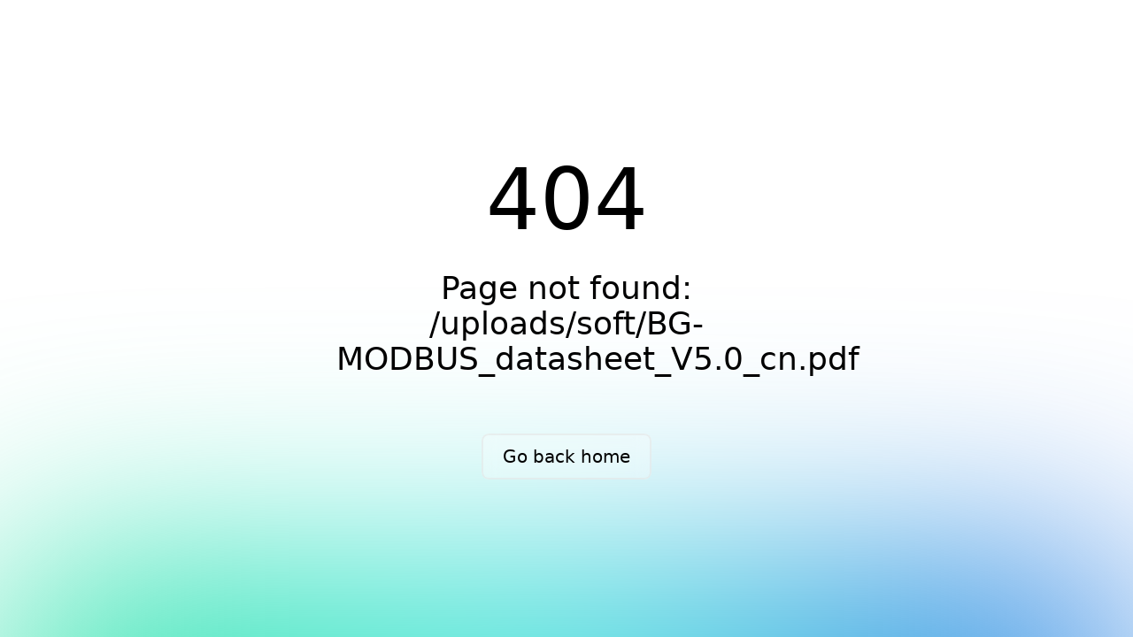

--- FILE ---
content_type: text/html; charset=UTF-8
request_url: http://hysine.cn/uploads/soft/BG-MODBUS_datasheet_V5.0_cn.pdf
body_size: 1634
content:
<!DOCTYPE html><html><head><meta charset="utf-8">
<meta name="viewport" content="width=device-width, initial-scale=1">
<link rel="stylesheet" href="/_nuxt/entry.xPIllJ9j.css" crossorigin>
<link rel="modulepreload" as="script" crossorigin href="/_nuxt/DAmSvKda.js">
<link rel="prefetch" as="style" crossorigin href="/_nuxt/Fotter.R7qGOVuO.css">
<link rel="prefetch" as="script" crossorigin href="/_nuxt/CV7jNt3n.js">
<link rel="prefetch" as="script" crossorigin href="/_nuxt/DPLaIJdi.js">
<link rel="prefetch" as="script" crossorigin href="/_nuxt/DrvepDUG.js">
<link rel="prefetch" as="script" crossorigin href="/_nuxt/BVLXYP5_.js">
<link rel="prefetch" as="script" crossorigin href="/_nuxt/dA48I0Jq.js">
<link rel="prefetch" as="script" crossorigin href="/_nuxt/ouz6W7WX.js">
<link rel="prefetch" as="style" crossorigin href="/_nuxt/error-404.C3V-3Mc4.css">
<link rel="prefetch" as="script" crossorigin href="/_nuxt/ynOwGe8g.js">
<link rel="prefetch" as="script" crossorigin href="/_nuxt/D5bFyd4q.js">
<link rel="prefetch" as="style" crossorigin href="/_nuxt/error-500.dGVH929u.css">
<link rel="prefetch" as="script" crossorigin href="/_nuxt/Fyn4GR1m.js">
<script type="module" src="/_nuxt/DAmSvKda.js" crossorigin></script></head><body><div id="__nuxt"></div><div id="teleports"></div><script type="application/json" data-nuxt-data="nuxt-app" data-ssr="false" id="__NUXT_DATA__">[{"prerenderedAt":1,"serverRendered":2},1749720825340,false]</script>
<script>window.__NUXT__={};window.__NUXT__.config={public:{},app:{baseURL:"/",buildId:"3b43481d-75fd-4761-850a-1595597707e0",buildAssetsDir:"/_nuxt/",cdnURL:""}}</script></body></html>

--- FILE ---
content_type: text/css
request_url: http://hysine.cn/_nuxt/error-404.C3V-3Mc4.css
body_size: 3556
content:
.spotlight[data-v-c2c324f7]{background:linear-gradient(45deg,#00dc82,#36e4da 50%,#0047e1);bottom:-30vh;filter:blur(20vh);height:40vh}.gradient-border[data-v-c2c324f7]{-webkit-backdrop-filter:blur(10px);backdrop-filter:blur(10px);border-radius:.5rem;position:relative}@media (prefers-color-scheme:light){.gradient-border[data-v-c2c324f7]{background-color:#ffffff4d}.gradient-border[data-v-c2c324f7]:before{background:linear-gradient(90deg,#e2e2e2,#e2e2e2 25%,#00dc82,#36e4da 75%,#0047e1)}}@media (prefers-color-scheme:dark){.gradient-border[data-v-c2c324f7]{background-color:#1414144d}.gradient-border[data-v-c2c324f7]:before{background:linear-gradient(90deg,#303030,#303030 25%,#00dc82,#36e4da 75%,#0047e1)}}.gradient-border[data-v-c2c324f7]:before{background-size:400% auto;border-radius:.5rem;bottom:0;content:"";left:0;-webkit-mask:linear-gradient(#fff 0 0) content-box,linear-gradient(#fff 0 0);mask:linear-gradient(#fff 0 0) content-box,linear-gradient(#fff 0 0);-webkit-mask-composite:xor;mask-composite:exclude;opacity:.5;padding:2px;position:absolute;right:0;top:0;transition:background-position .3s ease-in-out,opacity .2s ease-in-out;width:100%}.gradient-border[data-v-c2c324f7]:hover:before{background-position:-50% 0;opacity:1}.fixed[data-v-c2c324f7]{position:fixed}.left-0[data-v-c2c324f7]{left:0}.right-0[data-v-c2c324f7]{right:0}.z-10[data-v-c2c324f7]{z-index:10}.z-20[data-v-c2c324f7]{z-index:20}.grid[data-v-c2c324f7]{display:grid}.mb-16[data-v-c2c324f7]{margin-bottom:4rem}.mb-8[data-v-c2c324f7]{margin-bottom:2rem}.max-w-520px[data-v-c2c324f7]{max-width:520px}.min-h-screen[data-v-c2c324f7]{min-height:100vh}.w-full[data-v-c2c324f7]{width:100%}.flex[data-v-c2c324f7]{display:flex}.cursor-pointer[data-v-c2c324f7]{cursor:pointer}.place-content-center[data-v-c2c324f7]{place-content:center}.items-center[data-v-c2c324f7]{align-items:center}.justify-center[data-v-c2c324f7]{justify-content:center}.overflow-hidden[data-v-c2c324f7]{overflow:hidden}.bg-white[data-v-c2c324f7]{--un-bg-opacity:1;background-color:rgb(255 255 255/var(--un-bg-opacity))}.px-4[data-v-c2c324f7]{padding-left:1rem;padding-right:1rem}.px-8[data-v-c2c324f7]{padding-left:2rem;padding-right:2rem}.py-2[data-v-c2c324f7]{padding-bottom:.5rem;padding-top:.5rem}.text-center[data-v-c2c324f7]{text-align:center}.text-8xl[data-v-c2c324f7]{font-size:6rem;line-height:1}.text-xl[data-v-c2c324f7]{font-size:1.25rem;line-height:1.75rem}.text-black[data-v-c2c324f7]{--un-text-opacity:1;color:rgb(0 0 0/var(--un-text-opacity))}.font-light[data-v-c2c324f7]{font-weight:300}.font-medium[data-v-c2c324f7]{font-weight:500}.leading-tight[data-v-c2c324f7]{line-height:1.25}.font-sans[data-v-c2c324f7]{font-family:ui-sans-serif,system-ui,-apple-system,BlinkMacSystemFont,Segoe UI,Roboto,Helvetica Neue,Arial,Noto Sans,sans-serif,Apple Color Emoji,Segoe UI Emoji,Segoe UI Symbol,Noto Color Emoji}.antialiased[data-v-c2c324f7]{-webkit-font-smoothing:antialiased;-moz-osx-font-smoothing:grayscale}@media (prefers-color-scheme:dark){.dark\:bg-black[data-v-c2c324f7]{--un-bg-opacity:1;background-color:rgb(0 0 0/var(--un-bg-opacity))}.dark\:text-white[data-v-c2c324f7]{--un-text-opacity:1;color:rgb(255 255 255/var(--un-text-opacity))}}@media (min-width:640px){.sm\:px-0[data-v-c2c324f7]{padding-left:0;padding-right:0}.sm\:px-6[data-v-c2c324f7]{padding-left:1.5rem;padding-right:1.5rem}.sm\:py-3[data-v-c2c324f7]{padding-bottom:.75rem;padding-top:.75rem}.sm\:text-4xl[data-v-c2c324f7]{font-size:2.25rem;line-height:2.5rem}.sm\:text-xl[data-v-c2c324f7]{font-size:1.25rem;line-height:1.75rem}}


--- FILE ---
content_type: text/css
request_url: http://hysine.cn/_nuxt/index.B8T2-0jO.css
body_size: 215
content:
.swiper-slide img[data-v-8f05ccd6]{transform:scale(1.1);transition:1s linear 2s}.swiper-slide-active img[data-v-8f05ccd6],.swiper-slide-duplicate-active img[data-v-8f05ccd6]{transform:scale(1);transition:6s linear}


--- FILE ---
content_type: application/javascript
request_url: http://hysine.cn/_nuxt/DAmSvKda.js
body_size: 168107
content:
const __vite__mapDeps=(i,m=__vite__mapDeps,d=(m.f||(m.f=["./C8MsNS71.js","./weeV5cEh.js","./BVLXYP5_.js","./dA48I0Jq.js","./index.B8T2-0jO.css","./CNlz3jo8.js","./BIzYFJ3X.js","./CjV8Bfqr.js","./CJQDtNsA.js","./B_TgWYss.js","./DF3gIbv4.js","./DdcIlgrN.js","./wfNERO2Y.js","./CV7jNt3n.js","./DPLaIJdi.js","./Fotter.R7qGOVuO.css","./DrvepDUG.js","./ouz6W7WX.js","./ynOwGe8g.js","./D5bFyd4q.js","./error-404.C3V-3Mc4.css","./Fyn4GR1m.js","./error-500.dGVH929u.css"])))=>i.map(i=>d[i]);
var sc=Object.defineProperty;var oc=(e,t,n)=>t in e?sc(e,t,{enumerable:!0,configurable:!0,writable:!0,value:n}):e[t]=n;var bt=(e,t,n)=>oc(e,typeof t!="symbol"?t+"":t,n);(function(){const t=document.createElement("link").relList;if(t&&t.supports&&t.supports("modulepreload"))return;for(const s of document.querySelectorAll('link[rel="modulepreload"]'))r(s);new MutationObserver(s=>{for(const o of s)if(o.type==="childList")for(const i of o.addedNodes)i.tagName==="LINK"&&i.rel==="modulepreload"&&r(i)}).observe(document,{childList:!0,subtree:!0});function n(s){const o={};return s.integrity&&(o.integrity=s.integrity),s.referrerPolicy&&(o.referrerPolicy=s.referrerPolicy),s.crossOrigin==="use-credentials"?o.credentials="include":s.crossOrigin==="anonymous"?o.credentials="omit":o.credentials="same-origin",o}function r(s){if(s.ep)return;s.ep=!0;const o=n(s);fetch(s.href,o)}})();/**
* @vue/shared v3.5.13
* (c) 2018-present Yuxi (Evan) You and Vue contributors
* @license MIT
**//*! #__NO_SIDE_EFFECTS__ */function Ws(e){const t=Object.create(null);for(const n of e.split(","))t[n]=1;return n=>n in t}const le={},tn=[],ot=()=>{},ic=()=>!1,Vn=e=>e.charCodeAt(0)===111&&e.charCodeAt(1)===110&&(e.charCodeAt(2)>122||e.charCodeAt(2)<97),Vs=e=>e.startsWith("onUpdate:"),we=Object.assign,Ks=(e,t)=>{const n=e.indexOf(t);n>-1&&e.splice(n,1)},lc=Object.prototype.hasOwnProperty,oe=(e,t)=>lc.call(e,t),Y=Array.isArray,nn=e=>Kn(e)==="[object Map]",Vi=e=>Kn(e)==="[object Set]",ac=e=>Kn(e)==="[object RegExp]",J=e=>typeof e=="function",he=e=>typeof e=="string",gt=e=>typeof e=="symbol",fe=e=>e!==null&&typeof e=="object",Ki=e=>(fe(e)||J(e))&&J(e.then)&&J(e.catch),qi=Object.prototype.toString,Kn=e=>qi.call(e),cc=e=>Kn(e).slice(8,-1),Gi=e=>Kn(e)==="[object Object]",qs=e=>he(e)&&e!=="NaN"&&e[0]!=="-"&&""+parseInt(e,10)===e,rn=Ws(",key,ref,ref_for,ref_key,onVnodeBeforeMount,onVnodeMounted,onVnodeBeforeUpdate,onVnodeUpdated,onVnodeBeforeUnmount,onVnodeUnmounted"),Pr=e=>{const t=Object.create(null);return n=>t[n]||(t[n]=e(n))},fc=/-(\w)/g,qe=Pr(e=>e.replace(fc,(t,n)=>n?n.toUpperCase():"")),uc=/\B([A-Z])/g,Kt=Pr(e=>e.replace(uc,"-$1").toLowerCase()),Ar=Pr(e=>e.charAt(0).toUpperCase()+e.slice(1)),Vr=Pr(e=>e?`on${Ar(e)}`:""),Pt=(e,t)=>!Object.is(e,t),Tn=(e,...t)=>{for(let n=0;n<e.length;n++)e[n](...t)},zi=(e,t,n,r=!1)=>{Object.defineProperty(e,t,{configurable:!0,enumerable:!1,writable:r,value:n})},dc=e=>{const t=parseFloat(e);return isNaN(t)?e:t},Ji=e=>{const t=he(e)?Number(e):NaN;return isNaN(t)?e:t};let To;const xr=()=>To||(To=typeof globalThis<"u"?globalThis:typeof self<"u"?self:typeof window<"u"?window:typeof global<"u"?global:{});function kr(e){if(Y(e)){const t={};for(let n=0;n<e.length;n++){const r=e[n],s=he(r)?mc(r):kr(r);if(s)for(const o in s)t[o]=s[o]}return t}else if(he(e)||fe(e))return e}const hc=/;(?![^(]*\))/g,pc=/:([^]+)/,gc=/\/\*[^]*?\*\//g;function mc(e){const t={};return e.replace(gc,"").split(hc).forEach(n=>{if(n){const r=n.split(pc);r.length>1&&(t[r[0].trim()]=r[1].trim())}}),t}function Or(e){let t="";if(he(e))t=e;else if(Y(e))for(let n=0;n<e.length;n++){const r=Or(e[n]);r&&(t+=r+" ")}else if(fe(e))for(const n in e)e[n]&&(t+=n+" ");return t.trim()}function yc(e){if(!e)return null;let{class:t,style:n}=e;return t&&!he(t)&&(e.class=Or(t)),n&&(e.style=kr(n)),e}const _c="itemscope,allowfullscreen,formnovalidate,ismap,nomodule,novalidate,readonly",bc=Ws(_c);function Yi(e){return!!e||e===""}const Qi=e=>!!(e&&e.__v_isRef===!0),vc=e=>he(e)?e:e==null?"":Y(e)||fe(e)&&(e.toString===qi||!J(e.toString))?Qi(e)?vc(e.value):JSON.stringify(e,Xi,2):String(e),Xi=(e,t)=>Qi(t)?Xi(e,t.value):nn(t)?{[`Map(${t.size})`]:[...t.entries()].reduce((n,[r,s],o)=>(n[Kr(r,o)+" =>"]=s,n),{})}:Vi(t)?{[`Set(${t.size})`]:[...t.values()].map(n=>Kr(n))}:gt(t)?Kr(t):fe(t)&&!Y(t)&&!Gi(t)?String(t):t,Kr=(e,t="")=>{var n;return gt(e)?`Symbol(${(n=e.description)!=null?n:t})`:e};/**
* @vue/reactivity v3.5.13
* (c) 2018-present Yuxi (Evan) You and Vue contributors
* @license MIT
**/let $e;class Zi{constructor(t=!1){this.detached=t,this._active=!0,this.effects=[],this.cleanups=[],this._isPaused=!1,this.parent=$e,!t&&$e&&(this.index=($e.scopes||($e.scopes=[])).push(this)-1)}get active(){return this._active}pause(){if(this._active){this._isPaused=!0;let t,n;if(this.scopes)for(t=0,n=this.scopes.length;t<n;t++)this.scopes[t].pause();for(t=0,n=this.effects.length;t<n;t++)this.effects[t].pause()}}resume(){if(this._active&&this._isPaused){this._isPaused=!1;let t,n;if(this.scopes)for(t=0,n=this.scopes.length;t<n;t++)this.scopes[t].resume();for(t=0,n=this.effects.length;t<n;t++)this.effects[t].resume()}}run(t){if(this._active){const n=$e;try{return $e=this,t()}finally{$e=n}}}on(){$e=this}off(){$e=this.parent}stop(t){if(this._active){this._active=!1;let n,r;for(n=0,r=this.effects.length;n<r;n++)this.effects[n].stop();for(this.effects.length=0,n=0,r=this.cleanups.length;n<r;n++)this.cleanups[n]();if(this.cleanups.length=0,this.scopes){for(n=0,r=this.scopes.length;n<r;n++)this.scopes[n].stop(!0);this.scopes.length=0}if(!this.detached&&this.parent&&!t){const s=this.parent.scopes.pop();s&&s!==this&&(this.parent.scopes[this.index]=s,s.index=this.index)}this.parent=void 0}}}function wc(e){return new Zi(e)}function el(){return $e}let ce;const qr=new WeakSet;class tl{constructor(t){this.fn=t,this.deps=void 0,this.depsTail=void 0,this.flags=5,this.next=void 0,this.cleanup=void 0,this.scheduler=void 0,$e&&$e.active&&$e.effects.push(this)}pause(){this.flags|=64}resume(){this.flags&64&&(this.flags&=-65,qr.has(this)&&(qr.delete(this),this.trigger()))}notify(){this.flags&2&&!(this.flags&32)||this.flags&8||rl(this)}run(){if(!(this.flags&1))return this.fn();this.flags|=2,So(this),sl(this);const t=ce,n=Qe;ce=this,Qe=!0;try{return this.fn()}finally{ol(this),ce=t,Qe=n,this.flags&=-3}}stop(){if(this.flags&1){for(let t=this.deps;t;t=t.nextDep)Js(t);this.deps=this.depsTail=void 0,So(this),this.onStop&&this.onStop(),this.flags&=-2}}trigger(){this.flags&64?qr.add(this):this.scheduler?this.scheduler():this.runIfDirty()}runIfDirty(){us(this)&&this.run()}get dirty(){return us(this)}}let nl=0,Sn,Cn;function rl(e,t=!1){if(e.flags|=8,t){e.next=Cn,Cn=e;return}e.next=Sn,Sn=e}function Gs(){nl++}function zs(){if(--nl>0)return;if(Cn){let t=Cn;for(Cn=void 0;t;){const n=t.next;t.next=void 0,t.flags&=-9,t=n}}let e;for(;Sn;){let t=Sn;for(Sn=void 0;t;){const n=t.next;if(t.next=void 0,t.flags&=-9,t.flags&1)try{t.trigger()}catch(r){e||(e=r)}t=n}}if(e)throw e}function sl(e){for(let t=e.deps;t;t=t.nextDep)t.version=-1,t.prevActiveLink=t.dep.activeLink,t.dep.activeLink=t}function ol(e){let t,n=e.depsTail,r=n;for(;r;){const s=r.prevDep;r.version===-1?(r===n&&(n=s),Js(r),Ec(r)):t=r,r.dep.activeLink=r.prevActiveLink,r.prevActiveLink=void 0,r=s}e.deps=t,e.depsTail=n}function us(e){for(let t=e.deps;t;t=t.nextDep)if(t.dep.version!==t.version||t.dep.computed&&(il(t.dep.computed)||t.dep.version!==t.version))return!0;return!!e._dirty}function il(e){if(e.flags&4&&!(e.flags&16)||(e.flags&=-17,e.globalVersion===Hn))return;e.globalVersion=Hn;const t=e.dep;if(e.flags|=2,t.version>0&&!e.isSSR&&e.deps&&!us(e)){e.flags&=-3;return}const n=ce,r=Qe;ce=e,Qe=!0;try{sl(e);const s=e.fn(e._value);(t.version===0||Pt(s,e._value))&&(e._value=s,t.version++)}catch(s){throw t.version++,s}finally{ce=n,Qe=r,ol(e),e.flags&=-3}}function Js(e,t=!1){const{dep:n,prevSub:r,nextSub:s}=e;if(r&&(r.nextSub=s,e.prevSub=void 0),s&&(s.prevSub=r,e.nextSub=void 0),n.subs===e&&(n.subs=r,!r&&n.computed)){n.computed.flags&=-5;for(let o=n.computed.deps;o;o=o.nextDep)Js(o,!0)}!t&&!--n.sc&&n.map&&n.map.delete(n.key)}function Ec(e){const{prevDep:t,nextDep:n}=e;t&&(t.nextDep=n,e.prevDep=void 0),n&&(n.prevDep=t,e.nextDep=void 0)}let Qe=!0;const ll=[];function kt(){ll.push(Qe),Qe=!1}function Ot(){const e=ll.pop();Qe=e===void 0?!0:e}function So(e){const{cleanup:t}=e;if(e.cleanup=void 0,t){const n=ce;ce=void 0;try{t()}finally{ce=n}}}let Hn=0;class Rc{constructor(t,n){this.sub=t,this.dep=n,this.version=n.version,this.nextDep=this.prevDep=this.nextSub=this.prevSub=this.prevActiveLink=void 0}}class Ys{constructor(t){this.computed=t,this.version=0,this.activeLink=void 0,this.subs=void 0,this.map=void 0,this.key=void 0,this.sc=0}track(t){if(!ce||!Qe||ce===this.computed)return;let n=this.activeLink;if(n===void 0||n.sub!==ce)n=this.activeLink=new Rc(ce,this),ce.deps?(n.prevDep=ce.depsTail,ce.depsTail.nextDep=n,ce.depsTail=n):ce.deps=ce.depsTail=n,al(n);else if(n.version===-1&&(n.version=this.version,n.nextDep)){const r=n.nextDep;r.prevDep=n.prevDep,n.prevDep&&(n.prevDep.nextDep=r),n.prevDep=ce.depsTail,n.nextDep=void 0,ce.depsTail.nextDep=n,ce.depsTail=n,ce.deps===n&&(ce.deps=r)}return n}trigger(t){this.version++,Hn++,this.notify(t)}notify(t){Gs();try{for(let n=this.subs;n;n=n.prevSub)n.sub.notify()&&n.sub.dep.notify()}finally{zs()}}}function al(e){if(e.dep.sc++,e.sub.flags&4){const t=e.dep.computed;if(t&&!e.dep.subs){t.flags|=20;for(let r=t.deps;r;r=r.nextDep)al(r)}const n=e.dep.subs;n!==e&&(e.prevSub=n,n&&(n.nextSub=e)),e.dep.subs=e}}const ur=new WeakMap,Dt=Symbol(""),ds=Symbol(""),Nn=Symbol("");function Se(e,t,n){if(Qe&&ce){let r=ur.get(e);r||ur.set(e,r=new Map);let s=r.get(n);s||(r.set(n,s=new Ys),s.map=r,s.key=n),s.track()}}function ut(e,t,n,r,s,o){const i=ur.get(e);if(!i){Hn++;return}const l=a=>{a&&a.trigger()};if(Gs(),t==="clear")i.forEach(l);else{const a=Y(e),u=a&&qs(n);if(a&&n==="length"){const c=Number(r);i.forEach((f,p)=>{(p==="length"||p===Nn||!gt(p)&&p>=c)&&l(f)})}else switch((n!==void 0||i.has(void 0))&&l(i.get(n)),u&&l(i.get(Nn)),t){case"add":a?u&&l(i.get("length")):(l(i.get(Dt)),nn(e)&&l(i.get(ds)));break;case"delete":a||(l(i.get(Dt)),nn(e)&&l(i.get(ds)));break;case"set":nn(e)&&l(i.get(Dt));break}}zs()}function Tc(e,t){const n=ur.get(e);return n&&n.get(t)}function Jt(e){const t=te(e);return t===e?t:(Se(t,"iterate",Nn),Ke(e)?t:t.map(Ce))}function Mr(e){return Se(e=te(e),"iterate",Nn),e}const Sc={__proto__:null,[Symbol.iterator](){return Gr(this,Symbol.iterator,Ce)},concat(...e){return Jt(this).concat(...e.map(t=>Y(t)?Jt(t):t))},entries(){return Gr(this,"entries",e=>(e[1]=Ce(e[1]),e))},every(e,t){return lt(this,"every",e,t,void 0,arguments)},filter(e,t){return lt(this,"filter",e,t,n=>n.map(Ce),arguments)},find(e,t){return lt(this,"find",e,t,Ce,arguments)},findIndex(e,t){return lt(this,"findIndex",e,t,void 0,arguments)},findLast(e,t){return lt(this,"findLast",e,t,Ce,arguments)},findLastIndex(e,t){return lt(this,"findLastIndex",e,t,void 0,arguments)},forEach(e,t){return lt(this,"forEach",e,t,void 0,arguments)},includes(...e){return zr(this,"includes",e)},indexOf(...e){return zr(this,"indexOf",e)},join(e){return Jt(this).join(e)},lastIndexOf(...e){return zr(this,"lastIndexOf",e)},map(e,t){return lt(this,"map",e,t,void 0,arguments)},pop(){return yn(this,"pop")},push(...e){return yn(this,"push",e)},reduce(e,...t){return Co(this,"reduce",e,t)},reduceRight(e,...t){return Co(this,"reduceRight",e,t)},shift(){return yn(this,"shift")},some(e,t){return lt(this,"some",e,t,void 0,arguments)},splice(...e){return yn(this,"splice",e)},toReversed(){return Jt(this).toReversed()},toSorted(e){return Jt(this).toSorted(e)},toSpliced(...e){return Jt(this).toSpliced(...e)},unshift(...e){return yn(this,"unshift",e)},values(){return Gr(this,"values",Ce)}};function Gr(e,t,n){const r=Mr(e),s=r[t]();return r!==e&&!Ke(e)&&(s._next=s.next,s.next=()=>{const o=s._next();return o.value&&(o.value=n(o.value)),o}),s}const Cc=Array.prototype;function lt(e,t,n,r,s,o){const i=Mr(e),l=i!==e&&!Ke(e),a=i[t];if(a!==Cc[t]){const f=a.apply(e,o);return l?Ce(f):f}let u=n;i!==e&&(l?u=function(f,p){return n.call(this,Ce(f),p,e)}:n.length>2&&(u=function(f,p){return n.call(this,f,p,e)}));const c=a.call(i,u,r);return l&&s?s(c):c}function Co(e,t,n,r){const s=Mr(e);let o=n;return s!==e&&(Ke(e)?n.length>3&&(o=function(i,l,a){return n.call(this,i,l,a,e)}):o=function(i,l,a){return n.call(this,i,Ce(l),a,e)}),s[t](o,...r)}function zr(e,t,n){const r=te(e);Se(r,"iterate",Nn);const s=r[t](...n);return(s===-1||s===!1)&&Zs(n[0])?(n[0]=te(n[0]),r[t](...n)):s}function yn(e,t,n=[]){kt(),Gs();const r=te(e)[t].apply(e,n);return zs(),Ot(),r}const Pc=Ws("__proto__,__v_isRef,__isVue"),cl=new Set(Object.getOwnPropertyNames(Symbol).filter(e=>e!=="arguments"&&e!=="caller").map(e=>Symbol[e]).filter(gt));function Ac(e){gt(e)||(e=String(e));const t=te(this);return Se(t,"has",e),t.hasOwnProperty(e)}class fl{constructor(t=!1,n=!1){this._isReadonly=t,this._isShallow=n}get(t,n,r){if(n==="__v_skip")return t.__v_skip;const s=this._isReadonly,o=this._isShallow;if(n==="__v_isReactive")return!s;if(n==="__v_isReadonly")return s;if(n==="__v_isShallow")return o;if(n==="__v_raw")return r===(s?o?$c:pl:o?hl:dl).get(t)||Object.getPrototypeOf(t)===Object.getPrototypeOf(r)?t:void 0;const i=Y(t);if(!s){let a;if(i&&(a=Sc[n]))return a;if(n==="hasOwnProperty")return Ac}const l=Reflect.get(t,n,ve(t)?t:r);return(gt(n)?cl.has(n):Pc(n))||(s||Se(t,"get",n),o)?l:ve(l)?i&&qs(n)?l:l.value:fe(l)?s?gl(l):Mt(l):l}}class ul extends fl{constructor(t=!1){super(!1,t)}set(t,n,r,s){let o=t[n];if(!this._isShallow){const a=xt(o);if(!Ke(r)&&!xt(r)&&(o=te(o),r=te(r)),!Y(t)&&ve(o)&&!ve(r))return a?!1:(o.value=r,!0)}const i=Y(t)&&qs(n)?Number(n)<t.length:oe(t,n),l=Reflect.set(t,n,r,ve(t)?t:s);return t===te(s)&&(i?Pt(r,o)&&ut(t,"set",n,r):ut(t,"add",n,r)),l}deleteProperty(t,n){const r=oe(t,n);t[n];const s=Reflect.deleteProperty(t,n);return s&&r&&ut(t,"delete",n,void 0),s}has(t,n){const r=Reflect.has(t,n);return(!gt(n)||!cl.has(n))&&Se(t,"has",n),r}ownKeys(t){return Se(t,"iterate",Y(t)?"length":Dt),Reflect.ownKeys(t)}}class xc extends fl{constructor(t=!1){super(!0,t)}set(t,n){return!0}deleteProperty(t,n){return!0}}const kc=new ul,Oc=new xc,Mc=new ul(!0);const hs=e=>e,Qn=e=>Reflect.getPrototypeOf(e);function Lc(e,t,n){return function(...r){const s=this.__v_raw,o=te(s),i=nn(o),l=e==="entries"||e===Symbol.iterator&&i,a=e==="keys"&&i,u=s[e](...r),c=n?hs:t?ps:Ce;return!t&&Se(o,"iterate",a?ds:Dt),{next(){const{value:f,done:p}=u.next();return p?{value:f,done:p}:{value:l?[c(f[0]),c(f[1])]:c(f),done:p}},[Symbol.iterator](){return this}}}}function Xn(e){return function(...t){return e==="delete"?!1:e==="clear"?void 0:this}}function Ic(e,t){const n={get(s){const o=this.__v_raw,i=te(o),l=te(s);e||(Pt(s,l)&&Se(i,"get",s),Se(i,"get",l));const{has:a}=Qn(i),u=t?hs:e?ps:Ce;if(a.call(i,s))return u(o.get(s));if(a.call(i,l))return u(o.get(l));o!==i&&o.get(s)},get size(){const s=this.__v_raw;return!e&&Se(te(s),"iterate",Dt),Reflect.get(s,"size",s)},has(s){const o=this.__v_raw,i=te(o),l=te(s);return e||(Pt(s,l)&&Se(i,"has",s),Se(i,"has",l)),s===l?o.has(s):o.has(s)||o.has(l)},forEach(s,o){const i=this,l=i.__v_raw,a=te(l),u=t?hs:e?ps:Ce;return!e&&Se(a,"iterate",Dt),l.forEach((c,f)=>s.call(o,u(c),u(f),i))}};return we(n,e?{add:Xn("add"),set:Xn("set"),delete:Xn("delete"),clear:Xn("clear")}:{add(s){!t&&!Ke(s)&&!xt(s)&&(s=te(s));const o=te(this);return Qn(o).has.call(o,s)||(o.add(s),ut(o,"add",s,s)),this},set(s,o){!t&&!Ke(o)&&!xt(o)&&(o=te(o));const i=te(this),{has:l,get:a}=Qn(i);let u=l.call(i,s);u||(s=te(s),u=l.call(i,s));const c=a.call(i,s);return i.set(s,o),u?Pt(o,c)&&ut(i,"set",s,o):ut(i,"add",s,o),this},delete(s){const o=te(this),{has:i,get:l}=Qn(o);let a=i.call(o,s);a||(s=te(s),a=i.call(o,s)),l&&l.call(o,s);const u=o.delete(s);return a&&ut(o,"delete",s,void 0),u},clear(){const s=te(this),o=s.size!==0,i=s.clear();return o&&ut(s,"clear",void 0,void 0),i}}),["keys","values","entries",Symbol.iterator].forEach(s=>{n[s]=Lc(s,e,t)}),n}function Qs(e,t){const n=Ic(e,t);return(r,s,o)=>s==="__v_isReactive"?!e:s==="__v_isReadonly"?e:s==="__v_raw"?r:Reflect.get(oe(n,s)&&s in r?n:r,s,o)}const Hc={get:Qs(!1,!1)},Nc={get:Qs(!1,!0)},jc={get:Qs(!0,!1)};const dl=new WeakMap,hl=new WeakMap,pl=new WeakMap,$c=new WeakMap;function Dc(e){switch(e){case"Object":case"Array":return 1;case"Map":case"Set":case"WeakMap":case"WeakSet":return 2;default:return 0}}function Fc(e){return e.__v_skip||!Object.isExtensible(e)?0:Dc(cc(e))}function Mt(e){return xt(e)?e:Xs(e,!1,kc,Hc,dl)}function ht(e){return Xs(e,!1,Mc,Nc,hl)}function gl(e){return Xs(e,!0,Oc,jc,pl)}function Xs(e,t,n,r,s){if(!fe(e)||e.__v_raw&&!(t&&e.__v_isReactive))return e;const o=s.get(e);if(o)return o;const i=Fc(e);if(i===0)return e;const l=new Proxy(e,i===2?r:n);return s.set(e,l),l}function Ft(e){return xt(e)?Ft(e.__v_raw):!!(e&&e.__v_isReactive)}function xt(e){return!!(e&&e.__v_isReadonly)}function Ke(e){return!!(e&&e.__v_isShallow)}function Zs(e){return e?!!e.__v_raw:!1}function te(e){const t=e&&e.__v_raw;return t?te(t):e}function Bc(e){return!oe(e,"__v_skip")&&Object.isExtensible(e)&&zi(e,"__v_skip",!0),e}const Ce=e=>fe(e)?Mt(e):e,ps=e=>fe(e)?gl(e):e;function ve(e){return e?e.__v_isRef===!0:!1}function it(e){return ml(e,!1)}function jn(e){return ml(e,!0)}function ml(e,t){return ve(e)?e:new Uc(e,t)}class Uc{constructor(t,n){this.dep=new Ys,this.__v_isRef=!0,this.__v_isShallow=!1,this._rawValue=n?t:te(t),this._value=n?t:Ce(t),this.__v_isShallow=n}get value(){return this.dep.track(),this._value}set value(t){const n=this._rawValue,r=this.__v_isShallow||Ke(t)||xt(t);t=r?t:te(t),Pt(t,n)&&(this._rawValue=t,this._value=r?t:Ce(t),this.dep.trigger())}}function ue(e){return ve(e)?e.value:e}function Wc(e){return J(e)?e():ue(e)}const Vc={get:(e,t,n)=>t==="__v_raw"?e:ue(Reflect.get(e,t,n)),set:(e,t,n,r)=>{const s=e[t];return ve(s)&&!ve(n)?(s.value=n,!0):Reflect.set(e,t,n,r)}};function yl(e){return Ft(e)?e:new Proxy(e,Vc)}class Kc{constructor(t,n,r){this._object=t,this._key=n,this._defaultValue=r,this.__v_isRef=!0,this._value=void 0}get value(){const t=this._object[this._key];return this._value=t===void 0?this._defaultValue:t}set value(t){this._object[this._key]=t}get dep(){return Tc(te(this._object),this._key)}}class qc{constructor(t){this._getter=t,this.__v_isRef=!0,this.__v_isReadonly=!0,this._value=void 0}get value(){return this._value=this._getter()}}function Gc(e,t,n){return ve(e)?e:J(e)?new qc(e):fe(e)&&arguments.length>1?zc(e,t,n):it(e)}function zc(e,t,n){const r=e[t];return ve(r)?r:new Kc(e,t,n)}class Jc{constructor(t,n,r){this.fn=t,this.setter=n,this._value=void 0,this.dep=new Ys(this),this.__v_isRef=!0,this.deps=void 0,this.depsTail=void 0,this.flags=16,this.globalVersion=Hn-1,this.next=void 0,this.effect=this,this.__v_isReadonly=!n,this.isSSR=r}notify(){if(this.flags|=16,!(this.flags&8)&&ce!==this)return rl(this,!0),!0}get value(){const t=this.dep.track();return il(this),t&&(t.version=this.dep.version),this._value}set value(t){this.setter&&this.setter(t)}}function Yc(e,t,n=!1){let r,s;return J(e)?r=e:(r=e.get,s=e.set),new Jc(r,s,n)}const Zn={},dr=new WeakMap;let $t;function Qc(e,t=!1,n=$t){if(n){let r=dr.get(n);r||dr.set(n,r=[]),r.push(e)}}function Xc(e,t,n=le){const{immediate:r,deep:s,once:o,scheduler:i,augmentJob:l,call:a}=n,u=b=>s?b:Ke(b)||s===!1||s===0?dt(b,1):dt(b);let c,f,p,h,_=!1,y=!1;if(ve(e)?(f=()=>e.value,_=Ke(e)):Ft(e)?(f=()=>u(e),_=!0):Y(e)?(y=!0,_=e.some(b=>Ft(b)||Ke(b)),f=()=>e.map(b=>{if(ve(b))return b.value;if(Ft(b))return u(b);if(J(b))return a?a(b,2):b()})):J(e)?t?f=a?()=>a(e,2):e:f=()=>{if(p){kt();try{p()}finally{Ot()}}const b=$t;$t=c;try{return a?a(e,3,[h]):e(h)}finally{$t=b}}:f=ot,t&&s){const b=f,w=s===!0?1/0:s;f=()=>dt(b(),w)}const T=el(),E=()=>{c.stop(),T&&T.active&&Ks(T.effects,c)};if(o&&t){const b=t;t=(...w)=>{b(...w),E()}}let v=y?new Array(e.length).fill(Zn):Zn;const g=b=>{if(!(!(c.flags&1)||!c.dirty&&!b))if(t){const w=c.run();if(s||_||(y?w.some((C,L)=>Pt(C,v[L])):Pt(w,v))){p&&p();const C=$t;$t=c;try{const L=[w,v===Zn?void 0:y&&v[0]===Zn?[]:v,h];a?a(t,3,L):t(...L),v=w}finally{$t=C}}}else c.run()};return l&&l(g),c=new tl(f),c.scheduler=i?()=>i(g,!1):g,h=b=>Qc(b,!1,c),p=c.onStop=()=>{const b=dr.get(c);if(b){if(a)a(b,4);else for(const w of b)w();dr.delete(c)}},t?r?g(!0):v=c.run():i?i(g.bind(null,!0),!0):c.run(),E.pause=c.pause.bind(c),E.resume=c.resume.bind(c),E.stop=E,E}function dt(e,t=1/0,n){if(t<=0||!fe(e)||e.__v_skip||(n=n||new Set,n.has(e)))return e;if(n.add(e),t--,ve(e))dt(e.value,t,n);else if(Y(e))for(let r=0;r<e.length;r++)dt(e[r],t,n);else if(Vi(e)||nn(e))e.forEach(r=>{dt(r,t,n)});else if(Gi(e)){for(const r in e)dt(e[r],t,n);for(const r of Object.getOwnPropertySymbols(e))Object.prototype.propertyIsEnumerable.call(e,r)&&dt(e[r],t,n)}return e}/**
* @vue/runtime-core v3.5.13
* (c) 2018-present Yuxi (Evan) You and Vue contributors
* @license MIT
**/function qn(e,t,n,r){try{return r?e(...r):e()}catch(s){pn(s,t,n)}}function Xe(e,t,n,r){if(J(e)){const s=qn(e,t,n,r);return s&&Ki(s)&&s.catch(o=>{pn(o,t,n)}),s}if(Y(e)){const s=[];for(let o=0;o<e.length;o++)s.push(Xe(e[o],t,n,r));return s}}function pn(e,t,n,r=!0){const s=t?t.vnode:null,{errorHandler:o,throwUnhandledErrorInProduction:i}=t&&t.appContext.config||le;if(t){let l=t.parent;const a=t.proxy,u=`https://vuejs.org/error-reference/#runtime-${n}`;for(;l;){const c=l.ec;if(c){for(let f=0;f<c.length;f++)if(c[f](e,a,u)===!1)return}l=l.parent}if(o){kt(),qn(o,null,10,[e,a,u]),Ot();return}}Zc(e,n,s,r,i)}function Zc(e,t,n,r=!0,s=!1){if(s)throw e;console.error(e)}const ke=[];let nt=-1;const sn=[];let wt=null,Qt=0;const _l=Promise.resolve();let hr=null;function gn(e){const t=hr||_l;return e?t.then(this?e.bind(this):e):t}function ef(e){let t=nt+1,n=ke.length;for(;t<n;){const r=t+n>>>1,s=ke[r],o=$n(s);o<e||o===e&&s.flags&2?t=r+1:n=r}return t}function eo(e){if(!(e.flags&1)){const t=$n(e),n=ke[ke.length-1];!n||!(e.flags&2)&&t>=$n(n)?ke.push(e):ke.splice(ef(t),0,e),e.flags|=1,bl()}}function bl(){hr||(hr=_l.then(vl))}function gs(e){Y(e)?sn.push(...e):wt&&e.id===-1?wt.splice(Qt+1,0,e):e.flags&1||(sn.push(e),e.flags|=1),bl()}function Po(e,t,n=nt+1){for(;n<ke.length;n++){const r=ke[n];if(r&&r.flags&2){if(e&&r.id!==e.uid)continue;ke.splice(n,1),n--,r.flags&4&&(r.flags&=-2),r(),r.flags&4||(r.flags&=-2)}}}function pr(e){if(sn.length){const t=[...new Set(sn)].sort((n,r)=>$n(n)-$n(r));if(sn.length=0,wt){wt.push(...t);return}for(wt=t,Qt=0;Qt<wt.length;Qt++){const n=wt[Qt];n.flags&4&&(n.flags&=-2),n.flags&8||n(),n.flags&=-2}wt=null,Qt=0}}const $n=e=>e.id==null?e.flags&2?-1:1/0:e.id;function vl(e){try{for(nt=0;nt<ke.length;nt++){const t=ke[nt];t&&!(t.flags&8)&&(t.flags&4&&(t.flags&=-2),qn(t,t.i,t.i?15:14),t.flags&4||(t.flags&=-2))}}finally{for(;nt<ke.length;nt++){const t=ke[nt];t&&(t.flags&=-2)}nt=-1,ke.length=0,pr(),hr=null,(ke.length||sn.length)&&vl()}}let be=null,wl=null;function gr(e){const t=be;return be=e,wl=e&&e.type.__scopeId||null,t}function to(e,t=be,n){if(!t||e._n)return e;const r=(...s)=>{r._d&&Do(-1);const o=gr(t);let i;try{i=e(...s)}finally{gr(o),r._d&&Do(1)}return i};return r._n=!0,r._c=!0,r._d=!0,r}function Qg(e,t){if(be===null)return e;const n=$r(be),r=e.dirs||(e.dirs=[]);for(let s=0;s<t.length;s++){let[o,i,l,a=le]=t[s];o&&(J(o)&&(o={mounted:o,updated:o}),o.deep&&dt(i),r.push({dir:o,instance:n,value:i,oldValue:void 0,arg:l,modifiers:a}))}return e}function rt(e,t,n,r){const s=e.dirs,o=t&&t.dirs;for(let i=0;i<s.length;i++){const l=s[i];o&&(l.oldValue=o[i].value);let a=l.dir[r];a&&(kt(),Xe(a,n,8,[e.el,l,e,t]),Ot())}}const tf=Symbol("_vte"),El=e=>e.__isTeleport,Et=Symbol("_leaveCb"),er=Symbol("_enterCb");function nf(){const e={isMounted:!1,isLeaving:!1,isUnmounting:!1,leavingVNodes:new Map};return ro(()=>{e.isMounted=!0}),Ir(()=>{e.isUnmounting=!0}),e}const Be=[Function,Array],Rl={mode:String,appear:Boolean,persisted:Boolean,onBeforeEnter:Be,onEnter:Be,onAfterEnter:Be,onEnterCancelled:Be,onBeforeLeave:Be,onLeave:Be,onAfterLeave:Be,onLeaveCancelled:Be,onBeforeAppear:Be,onAppear:Be,onAfterAppear:Be,onAppearCancelled:Be},Tl=e=>{const t=e.subTree;return t.component?Tl(t.component):t},rf={name:"BaseTransition",props:Rl,setup(e,{slots:t}){const n=jr(),r=nf();return()=>{const s=t.default&&Pl(t.default(),!0);if(!s||!s.length)return;const o=Sl(s),i=te(e),{mode:l}=i;if(r.isLeaving)return Jr(o);const a=Ao(o);if(!a)return Jr(o);let u=ms(a,i,r,n,f=>u=f);a.type!==ye&&cn(a,u);let c=n.subTree&&Ao(n.subTree);if(c&&c.type!==ye&&!Ye(a,c)&&Tl(n).type!==ye){let f=ms(c,i,r,n);if(cn(c,f),l==="out-in"&&a.type!==ye)return r.isLeaving=!0,f.afterLeave=()=>{r.isLeaving=!1,n.job.flags&8||n.update(),delete f.afterLeave,c=void 0},Jr(o);l==="in-out"&&a.type!==ye?f.delayLeave=(p,h,_)=>{const y=Cl(r,c);y[String(c.key)]=c,p[Et]=()=>{h(),p[Et]=void 0,delete u.delayedLeave,c=void 0},u.delayedLeave=()=>{_(),delete u.delayedLeave,c=void 0}}:c=void 0}else c&&(c=void 0);return o}}};function Sl(e){let t=e[0];if(e.length>1){for(const n of e)if(n.type!==ye){t=n;break}}return t}const sf=rf;function Cl(e,t){const{leavingVNodes:n}=e;let r=n.get(t.type);return r||(r=Object.create(null),n.set(t.type,r)),r}function ms(e,t,n,r,s){const{appear:o,mode:i,persisted:l=!1,onBeforeEnter:a,onEnter:u,onAfterEnter:c,onEnterCancelled:f,onBeforeLeave:p,onLeave:h,onAfterLeave:_,onLeaveCancelled:y,onBeforeAppear:T,onAppear:E,onAfterAppear:v,onAppearCancelled:g}=t,b=String(e.key),w=Cl(n,e),C=(I,M)=>{I&&Xe(I,r,9,M)},L=(I,M)=>{const K=M[1];C(I,M),Y(I)?I.every(O=>O.length<=1)&&K():I.length<=1&&K()},U={mode:i,persisted:l,beforeEnter(I){let M=a;if(!n.isMounted)if(o)M=T||a;else return;I[Et]&&I[Et](!0);const K=w[b];K&&Ye(e,K)&&K.el[Et]&&K.el[Et](),C(M,[I])},enter(I){let M=u,K=c,O=f;if(!n.isMounted)if(o)M=E||u,K=v||c,O=g||f;else return;let q=!1;const Z=I[er]=ne=>{q||(q=!0,ne?C(O,[I]):C(K,[I]),U.delayedLeave&&U.delayedLeave(),I[er]=void 0)};M?L(M,[I,Z]):Z()},leave(I,M){const K=String(e.key);if(I[er]&&I[er](!0),n.isUnmounting)return M();C(p,[I]);let O=!1;const q=I[Et]=Z=>{O||(O=!0,M(),Z?C(y,[I]):C(_,[I]),I[Et]=void 0,w[K]===e&&delete w[K])};w[K]=e,h?L(h,[I,q]):q()},clone(I){const M=ms(I,t,n,r,s);return s&&s(M),M}};return U}function Jr(e){if(Gn(e))return e=pt(e),e.children=null,e}function Ao(e){if(!Gn(e))return El(e.type)&&e.children?Sl(e.children):e;const{shapeFlag:t,children:n}=e;if(n){if(t&16)return n[0];if(t&32&&J(n.default))return n.default()}}function cn(e,t){e.shapeFlag&6&&e.component?(e.transition=t,cn(e.component.subTree,t)):e.shapeFlag&128?(e.ssContent.transition=t.clone(e.ssContent),e.ssFallback.transition=t.clone(e.ssFallback)):e.transition=t}function Pl(e,t=!1,n){let r=[],s=0;for(let o=0;o<e.length;o++){let i=e[o];const l=n==null?i.key:String(n)+String(i.key!=null?i.key:o);i.type===Pe?(i.patchFlag&128&&s++,r=r.concat(Pl(i.children,t,l))):(t||i.type!==ye)&&r.push(l!=null?pt(i,{key:l}):i)}if(s>1)for(let o=0;o<r.length;o++)r[o].patchFlag=-2;return r}/*! #__NO_SIDE_EFFECTS__ */function Lt(e,t){return J(e)?we({name:e.name},t,{setup:e}):e}function no(e){e.ids=[e.ids[0]+e.ids[2]+++"-",0,0]}function Dn(e,t,n,r,s=!1){if(Y(e)){e.forEach((_,y)=>Dn(_,t&&(Y(t)?t[y]:t),n,r,s));return}if(At(r)&&!s){r.shapeFlag&512&&r.type.__asyncResolved&&r.component.subTree.component&&Dn(e,t,n,r.component.subTree);return}const o=r.shapeFlag&4?$r(r.component):r.el,i=s?null:o,{i:l,r:a}=e,u=t&&t.r,c=l.refs===le?l.refs={}:l.refs,f=l.setupState,p=te(f),h=f===le?()=>!1:_=>oe(p,_);if(u!=null&&u!==a&&(he(u)?(c[u]=null,h(u)&&(f[u]=null)):ve(u)&&(u.value=null)),J(a))qn(a,l,12,[i,c]);else{const _=he(a),y=ve(a);if(_||y){const T=()=>{if(e.f){const E=_?h(a)?f[a]:c[a]:a.value;s?Y(E)&&Ks(E,o):Y(E)?E.includes(o)||E.push(o):_?(c[a]=[o],h(a)&&(f[a]=c[a])):(a.value=[o],e.k&&(c[e.k]=a.value))}else _?(c[a]=i,h(a)&&(f[a]=i)):y&&(a.value=i,e.k&&(c[e.k]=i))};i?(T.id=-1,Re(T,n)):T()}}}let xo=!1;const Yt=()=>{xo||(console.error("Hydration completed but contains mismatches."),xo=!0)},of=e=>e.namespaceURI.includes("svg")&&e.tagName!=="foreignObject",lf=e=>e.namespaceURI.includes("MathML"),tr=e=>{if(e.nodeType===1){if(of(e))return"svg";if(lf(e))return"mathml"}},Zt=e=>e.nodeType===8;function af(e){const{mt:t,p:n,o:{patchProp:r,createText:s,nextSibling:o,parentNode:i,remove:l,insert:a,createComment:u}}=e,c=(g,b)=>{if(!b.hasChildNodes()){n(null,g,b),pr(),b._vnode=g;return}f(b.firstChild,g,null,null,null),pr(),b._vnode=g},f=(g,b,w,C,L,U=!1)=>{U=U||!!b.dynamicChildren;const I=Zt(g)&&g.data==="[",M=()=>y(g,b,w,C,L,I),{type:K,ref:O,shapeFlag:q,patchFlag:Z}=b;let ne=g.nodeType;b.el=g,Z===-2&&(U=!1,b.dynamicChildren=null);let B=null;switch(K){case Wt:ne!==3?b.children===""?(a(b.el=s(""),i(g),g),B=g):B=M():(g.data!==b.children&&(Yt(),g.data=b.children),B=o(g));break;case ye:v(g)?(B=o(g),E(b.el=g.content.firstChild,g,w)):ne!==8||I?B=M():B=o(g);break;case xn:if(I&&(g=o(g),ne=g.nodeType),ne===1||ne===3){B=g;const X=!b.children.length;for(let W=0;W<b.staticCount;W++)X&&(b.children+=B.nodeType===1?B.outerHTML:B.data),W===b.staticCount-1&&(b.anchor=B),B=o(B);return I?o(B):B}else M();break;case Pe:I?B=_(g,b,w,C,L,U):B=M();break;default:if(q&1)(ne!==1||b.type.toLowerCase()!==g.tagName.toLowerCase())&&!v(g)?B=M():B=p(g,b,w,C,L,U);else if(q&6){b.slotScopeIds=L;const X=i(g);if(I?B=T(g):Zt(g)&&g.data==="teleport start"?B=T(g,g.data,"teleport end"):B=o(g),t(b,X,null,w,C,tr(X),U),At(b)&&!b.type.__asyncResolved){let W;I?(W=pe(Pe),W.anchor=B?B.previousSibling:X.lastChild):W=g.nodeType===3?ca(""):pe("div"),W.el=g,b.component.subTree=W}}else q&64?ne!==8?B=M():B=b.type.hydrate(g,b,w,C,L,U,e,h):q&128&&(B=b.type.hydrate(g,b,w,C,tr(i(g)),L,U,e,f))}return O!=null&&Dn(O,null,C,b),B},p=(g,b,w,C,L,U)=>{U=U||!!b.dynamicChildren;const{type:I,props:M,patchFlag:K,shapeFlag:O,dirs:q,transition:Z}=b,ne=I==="input"||I==="option";if(ne||K!==-1){q&&rt(b,null,w,"created");let B=!1;if(v(g)){B=Ql(null,Z)&&w&&w.vnode.props&&w.vnode.props.appear;const W=g.content.firstChild;B&&Z.beforeEnter(W),E(W,g,w),b.el=g=W}if(O&16&&!(M&&(M.innerHTML||M.textContent))){let W=h(g.firstChild,b,g,w,C,L,U);for(;W;){nr(g,1)||Yt();const me=W;W=W.nextSibling,l(me)}}else if(O&8){let W=b.children;W[0]===`
`&&(g.tagName==="PRE"||g.tagName==="TEXTAREA")&&(W=W.slice(1)),g.textContent!==W&&(nr(g,0)||Yt(),g.textContent=b.children)}if(M){if(ne||!U||K&48){const W=g.tagName.includes("-");for(const me in M)(ne&&(me.endsWith("value")||me==="indeterminate")||Vn(me)&&!rn(me)||me[0]==="."||W)&&r(g,me,null,M[me],void 0,w)}else if(M.onClick)r(g,"onClick",null,M.onClick,void 0,w);else if(K&4&&Ft(M.style))for(const W in M.style)M.style[W]}let X;(X=M&&M.onVnodeBeforeMount)&&Le(X,w,b),q&&rt(b,null,w,"beforeMount"),((X=M&&M.onVnodeMounted)||q||B)&&ra(()=>{X&&Le(X,w,b),B&&Z.enter(g),q&&rt(b,null,w,"mounted")},C)}return g.nextSibling},h=(g,b,w,C,L,U,I)=>{I=I||!!b.dynamicChildren;const M=b.children,K=M.length;for(let O=0;O<K;O++){const q=I?M[O]:M[O]=De(M[O]),Z=q.type===Wt;g?(Z&&!I&&O+1<K&&De(M[O+1]).type===Wt&&(a(s(g.data.slice(q.children.length)),w,o(g)),g.data=q.children),g=f(g,q,C,L,U,I)):Z&&!q.children?a(q.el=s(""),w):(nr(w,1)||Yt(),n(null,q,w,null,C,L,tr(w),U))}return g},_=(g,b,w,C,L,U)=>{const{slotScopeIds:I}=b;I&&(L=L?L.concat(I):I);const M=i(g),K=h(o(g),b,M,w,C,L,U);return K&&Zt(K)&&K.data==="]"?o(b.anchor=K):(Yt(),a(b.anchor=u("]"),M,K),K)},y=(g,b,w,C,L,U)=>{if(nr(g.parentElement,1)||Yt(),b.el=null,U){const K=T(g);for(;;){const O=o(g);if(O&&O!==K)l(O);else break}}const I=o(g),M=i(g);return l(g),n(null,b,M,I,w,C,tr(M),L),w&&(w.vnode.el=b.el,Nr(w,b.el)),I},T=(g,b="[",w="]")=>{let C=0;for(;g;)if(g=o(g),g&&Zt(g)&&(g.data===b&&C++,g.data===w)){if(C===0)return o(g);C--}return g},E=(g,b,w)=>{const C=b.parentNode;C&&C.replaceChild(g,b);let L=w;for(;L;)L.vnode.el===b&&(L.vnode.el=L.subTree.el=g),L=L.parent},v=g=>g.nodeType===1&&g.tagName==="TEMPLATE";return[c,f]}const ko="data-allow-mismatch",cf={0:"text",1:"children",2:"class",3:"style",4:"attribute"};function nr(e,t){if(t===0||t===1)for(;e&&!e.hasAttribute(ko);)e=e.parentElement;const n=e&&e.getAttribute(ko);if(n==null)return!1;if(n==="")return!0;{const r=n.split(",");return t===0&&r.includes("children")?!0:n.split(",").includes(cf[t])}}xr().requestIdleCallback;xr().cancelIdleCallback;function ff(e,t){if(Zt(e)&&e.data==="["){let n=1,r=e.nextSibling;for(;r;){if(r.nodeType===1){if(t(r)===!1)break}else if(Zt(r))if(r.data==="]"){if(--n===0)break}else r.data==="["&&n++;r=r.nextSibling}}else t(e)}const At=e=>!!e.type.__asyncLoader;/*! #__NO_SIDE_EFFECTS__ */function Pn(e){J(e)&&(e={loader:e});const{loader:t,loadingComponent:n,errorComponent:r,delay:s=200,hydrate:o,timeout:i,suspensible:l=!0,onError:a}=e;let u=null,c,f=0;const p=()=>(f++,u=null,h()),h=()=>{let _;return u||(_=u=t().catch(y=>{if(y=y instanceof Error?y:new Error(String(y)),a)return new Promise((T,E)=>{a(y,()=>T(p()),()=>E(y),f+1)});throw y}).then(y=>_!==u&&u?u:(y&&(y.__esModule||y[Symbol.toStringTag]==="Module")&&(y=y.default),c=y,y)))};return Lt({name:"AsyncComponentWrapper",__asyncLoader:h,__asyncHydrate(_,y,T){const E=o?()=>{const v=o(T,g=>ff(_,g));v&&(y.bum||(y.bum=[])).push(v)}:T;c?E():h().then(()=>!y.isUnmounted&&E())},get __asyncResolved(){return c},setup(){const _=_e;if(no(_),c)return()=>Yr(c,_);const y=g=>{u=null,pn(g,_,13,!r)};if(l&&_.suspense||un)return h().then(g=>()=>Yr(g,_)).catch(g=>(y(g),()=>r?pe(r,{error:g}):null));const T=it(!1),E=it(),v=it(!!s);return s&&setTimeout(()=>{v.value=!1},s),i!=null&&setTimeout(()=>{if(!T.value&&!E.value){const g=new Error(`Async component timed out after ${i}ms.`);y(g),E.value=g}},i),h().then(()=>{T.value=!0,_.parent&&Gn(_.parent.vnode)&&_.parent.update()}).catch(g=>{y(g),E.value=g}),()=>{if(T.value&&c)return Yr(c,_);if(E.value&&r)return pe(r,{error:E.value});if(n&&!v.value)return pe(n)}}})}function Yr(e,t){const{ref:n,props:r,children:s,ce:o}=t.vnode,i=pe(e,r,s);return i.ref=n,i.ce=o,delete t.vnode.ce,i}const Gn=e=>e.type.__isKeepAlive,uf={name:"KeepAlive",__isKeepAlive:!0,props:{include:[String,RegExp,Array],exclude:[String,RegExp,Array],max:[String,Number]},setup(e,{slots:t}){const n=jr(),r=n.ctx;if(!r.renderer)return()=>{const v=t.default&&t.default();return v&&v.length===1?v[0]:v};const s=new Map,o=new Set;let i=null;const l=n.suspense,{renderer:{p:a,m:u,um:c,o:{createElement:f}}}=r,p=f("div");r.activate=(v,g,b,w,C)=>{const L=v.component;u(v,g,b,0,l),a(L.vnode,v,g,b,L,l,w,v.slotScopeIds,C),Re(()=>{L.isDeactivated=!1,L.a&&Tn(L.a);const U=v.props&&v.props.onVnodeMounted;U&&Le(U,L.parent,v)},l)},r.deactivate=v=>{const g=v.component;yr(g.m),yr(g.a),u(v,p,null,1,l),Re(()=>{g.da&&Tn(g.da);const b=v.props&&v.props.onVnodeUnmounted;b&&Le(b,g.parent,v),g.isDeactivated=!0},l)};function h(v){Qr(v),c(v,n,l,!0)}function _(v){s.forEach((g,b)=>{const w=Ts(g.type);w&&!v(w)&&y(b)})}function y(v){const g=s.get(v);g&&(!i||!Ye(g,i))?h(g):i&&Qr(i),s.delete(v),o.delete(v)}on(()=>[e.include,e.exclude],([v,g])=>{v&&_(b=>En(v,b)),g&&_(b=>!En(g,b))},{flush:"post",deep:!0});let T=null;const E=()=>{T!=null&&(_r(n.subTree.type)?Re(()=>{s.set(T,rr(n.subTree))},n.subTree.suspense):s.set(T,rr(n.subTree)))};return ro(E),Ol(E),Ir(()=>{s.forEach(v=>{const{subTree:g,suspense:b}=n,w=rr(g);if(v.type===w.type&&v.key===w.key){Qr(w);const C=w.component.da;C&&Re(C,b);return}h(v)})}),()=>{if(T=null,!t.default)return i=null;const v=t.default(),g=v[0];if(v.length>1)return i=null,v;if(!Vt(g)||!(g.shapeFlag&4)&&!(g.shapeFlag&128))return i=null,g;let b=rr(g);if(b.type===ye)return i=null,b;const w=b.type,C=Ts(At(b)?b.type.__asyncResolved||{}:w),{include:L,exclude:U,max:I}=e;if(L&&(!C||!En(L,C))||U&&C&&En(U,C))return b.shapeFlag&=-257,i=b,g;const M=b.key==null?w:b.key,K=s.get(M);return b.el&&(b=pt(b),g.shapeFlag&128&&(g.ssContent=b)),T=M,K?(b.el=K.el,b.component=K.component,b.transition&&cn(b,b.transition),b.shapeFlag|=512,o.delete(M),o.add(M)):(o.add(M),I&&o.size>parseInt(I,10)&&y(o.values().next().value)),b.shapeFlag|=256,i=b,_r(g.type)?g:b}}},df=uf;function En(e,t){return Y(e)?e.some(n=>En(n,t)):he(e)?e.split(",").includes(t):ac(e)?(e.lastIndex=0,e.test(t)):!1}function Al(e,t){kl(e,"a",t)}function xl(e,t){kl(e,"da",t)}function kl(e,t,n=_e){const r=e.__wdc||(e.__wdc=()=>{let s=n;for(;s;){if(s.isDeactivated)return;s=s.parent}return e()});if(Lr(t,r,n),n){let s=n.parent;for(;s&&s.parent;)Gn(s.parent.vnode)&&hf(r,t,n,s),s=s.parent}}function hf(e,t,n,r){const s=Lr(t,e,r,!0);Ml(()=>{Ks(r[t],s)},n)}function Qr(e){e.shapeFlag&=-257,e.shapeFlag&=-513}function rr(e){return e.shapeFlag&128?e.ssContent:e}function Lr(e,t,n=_e,r=!1){if(n){const s=n[e]||(n[e]=[]),o=t.__weh||(t.__weh=(...i)=>{kt();const l=zn(n),a=Xe(t,n,e,i);return l(),Ot(),a});return r?s.unshift(o):s.push(o),o}}const mt=e=>(t,n=_e)=>{(!un||e==="sp")&&Lr(e,(...r)=>t(...r),n)},pf=mt("bm"),ro=mt("m"),gf=mt("bu"),Ol=mt("u"),Ir=mt("bum"),Ml=mt("um"),mf=mt("sp"),yf=mt("rtg"),_f=mt("rtc");function Ll(e,t=_e){Lr("ec",e,t)}const Il="components";function Xg(e,t){return Nl(Il,e,!0,t)||e}const Hl=Symbol.for("v-ndc");function bf(e){return he(e)?Nl(Il,e,!1)||e:e||Hl}function Nl(e,t,n=!0,r=!1){const s=be||_e;if(s){const o=s.type;{const l=Ts(o,!1);if(l&&(l===t||l===qe(t)||l===Ar(qe(t))))return o}const i=Oo(s[e]||o[e],t)||Oo(s.appContext[e],t);return!i&&r?o:i}}function Oo(e,t){return e&&(e[t]||e[qe(t)]||e[Ar(qe(t))])}function Zg(e,t,n,r){let s;const o=n,i=Y(e);if(i||he(e)){const l=i&&Ft(e);let a=!1;l&&(a=!Ke(e),e=Mr(e)),s=new Array(e.length);for(let u=0,c=e.length;u<c;u++)s[u]=t(a?Ce(e[u]):e[u],u,void 0,o)}else if(typeof e=="number"){s=new Array(e);for(let l=0;l<e;l++)s[l]=t(l+1,l,void 0,o)}else if(fe(e))if(e[Symbol.iterator])s=Array.from(e,(l,a)=>t(l,a,void 0,o));else{const l=Object.keys(e);s=new Array(l.length);for(let a=0,u=l.length;a<u;a++){const c=l[a];s[a]=t(e[c],c,a,o)}}else s=[];return s}function em(e,t,n={},r,s){if(be.ce||be.parent&&At(be.parent)&&be.parent.ce)return t!=="default"&&(n.name=t),We(),st(Pe,null,[pe("slot",n,r&&r())],64);let o=e[t];o&&o._c&&(o._d=!1),We();const i=o&&jl(o(n)),l=n.key||i&&i.key,a=st(Pe,{key:(l&&!gt(l)?l:`_${t}`)+(!i&&r?"_fb":"")},i||(r?r():[]),i&&e._===1?64:-2);return a.scopeId&&(a.slotScopeIds=[a.scopeId+"-s"]),o&&o._c&&(o._d=!0),a}function jl(e){return e.some(t=>Vt(t)?!(t.type===ye||t.type===Pe&&!jl(t.children)):!0)?e:null}const ys=e=>e?ua(e)?$r(e):ys(e.parent):null,An=we(Object.create(null),{$:e=>e,$el:e=>e.vnode.el,$data:e=>e.data,$props:e=>e.props,$attrs:e=>e.attrs,$slots:e=>e.slots,$refs:e=>e.refs,$parent:e=>ys(e.parent),$root:e=>ys(e.root),$host:e=>e.ce,$emit:e=>e.emit,$options:e=>Dl(e),$forceUpdate:e=>e.f||(e.f=()=>{eo(e.update)}),$nextTick:e=>e.n||(e.n=gn.bind(e.proxy)),$watch:e=>Ff.bind(e)}),Xr=(e,t)=>e!==le&&!e.__isScriptSetup&&oe(e,t),vf={get({_:e},t){if(t==="__v_skip")return!0;const{ctx:n,setupState:r,data:s,props:o,accessCache:i,type:l,appContext:a}=e;let u;if(t[0]!=="$"){const h=i[t];if(h!==void 0)switch(h){case 1:return r[t];case 2:return s[t];case 4:return n[t];case 3:return o[t]}else{if(Xr(r,t))return i[t]=1,r[t];if(s!==le&&oe(s,t))return i[t]=2,s[t];if((u=e.propsOptions[0])&&oe(u,t))return i[t]=3,o[t];if(n!==le&&oe(n,t))return i[t]=4,n[t];_s&&(i[t]=0)}}const c=An[t];let f,p;if(c)return t==="$attrs"&&Se(e.attrs,"get",""),c(e);if((f=l.__cssModules)&&(f=f[t]))return f;if(n!==le&&oe(n,t))return i[t]=4,n[t];if(p=a.config.globalProperties,oe(p,t))return p[t]},set({_:e},t,n){const{data:r,setupState:s,ctx:o}=e;return Xr(s,t)?(s[t]=n,!0):r!==le&&oe(r,t)?(r[t]=n,!0):oe(e.props,t)||t[0]==="$"&&t.slice(1)in e?!1:(o[t]=n,!0)},has({_:{data:e,setupState:t,accessCache:n,ctx:r,appContext:s,propsOptions:o}},i){let l;return!!n[i]||e!==le&&oe(e,i)||Xr(t,i)||(l=o[0])&&oe(l,i)||oe(r,i)||oe(An,i)||oe(s.config.globalProperties,i)},defineProperty(e,t,n){return n.get!=null?e._.accessCache[t]=0:oe(n,"value")&&this.set(e,t,n.value,null),Reflect.defineProperty(e,t,n)}};function Mo(e){return Y(e)?e.reduce((t,n)=>(t[n]=null,t),{}):e}let _s=!0;function wf(e){const t=Dl(e),n=e.proxy,r=e.ctx;_s=!1,t.beforeCreate&&Lo(t.beforeCreate,e,"bc");const{data:s,computed:o,methods:i,watch:l,provide:a,inject:u,created:c,beforeMount:f,mounted:p,beforeUpdate:h,updated:_,activated:y,deactivated:T,beforeDestroy:E,beforeUnmount:v,destroyed:g,unmounted:b,render:w,renderTracked:C,renderTriggered:L,errorCaptured:U,serverPrefetch:I,expose:M,inheritAttrs:K,components:O,directives:q,filters:Z}=t;if(u&&Ef(u,r,null),i)for(const X in i){const W=i[X];J(W)&&(r[X]=W.bind(n))}if(s){const X=s.call(n,n);fe(X)&&(e.data=Mt(X))}if(_s=!0,o)for(const X in o){const W=o[X],me=J(W)?W.bind(n,n):J(W.get)?W.get.bind(n,n):ot,_t=!J(W)&&J(W.set)?W.set.bind(n):ot,et=Ve({get:me,set:_t});Object.defineProperty(r,X,{enumerable:!0,configurable:!0,get:()=>et.value,set:Me=>et.value=Me})}if(l)for(const X in l)$l(l[X],r,n,X);if(a){const X=J(a)?a.call(n):a;Reflect.ownKeys(X).forEach(W=>{Ut(W,X[W])})}c&&Lo(c,e,"c");function B(X,W){Y(W)?W.forEach(me=>X(me.bind(n))):W&&X(W.bind(n))}if(B(pf,f),B(ro,p),B(gf,h),B(Ol,_),B(Al,y),B(xl,T),B(Ll,U),B(_f,C),B(yf,L),B(Ir,v),B(Ml,b),B(mf,I),Y(M))if(M.length){const X=e.exposed||(e.exposed={});M.forEach(W=>{Object.defineProperty(X,W,{get:()=>n[W],set:me=>n[W]=me})})}else e.exposed||(e.exposed={});w&&e.render===ot&&(e.render=w),K!=null&&(e.inheritAttrs=K),O&&(e.components=O),q&&(e.directives=q),I&&no(e)}function Ef(e,t,n=ot){Y(e)&&(e=bs(e));for(const r in e){const s=e[r];let o;fe(s)?"default"in s?o=Oe(s.from||r,s.default,!0):o=Oe(s.from||r):o=Oe(s),ve(o)?Object.defineProperty(t,r,{enumerable:!0,configurable:!0,get:()=>o.value,set:i=>o.value=i}):t[r]=o}}function Lo(e,t,n){Xe(Y(e)?e.map(r=>r.bind(t.proxy)):e.bind(t.proxy),t,n)}function $l(e,t,n,r){let s=r.includes(".")?ea(n,r):()=>n[r];if(he(e)){const o=t[e];J(o)&&on(s,o)}else if(J(e))on(s,e.bind(n));else if(fe(e))if(Y(e))e.forEach(o=>$l(o,t,n,r));else{const o=J(e.handler)?e.handler.bind(n):t[e.handler];J(o)&&on(s,o,e)}}function Dl(e){const t=e.type,{mixins:n,extends:r}=t,{mixins:s,optionsCache:o,config:{optionMergeStrategies:i}}=e.appContext,l=o.get(t);let a;return l?a=l:!s.length&&!n&&!r?a=t:(a={},s.length&&s.forEach(u=>mr(a,u,i,!0)),mr(a,t,i)),fe(t)&&o.set(t,a),a}function mr(e,t,n,r=!1){const{mixins:s,extends:o}=t;o&&mr(e,o,n,!0),s&&s.forEach(i=>mr(e,i,n,!0));for(const i in t)if(!(r&&i==="expose")){const l=Rf[i]||n&&n[i];e[i]=l?l(e[i],t[i]):t[i]}return e}const Rf={data:Io,props:Ho,emits:Ho,methods:Rn,computed:Rn,beforeCreate:xe,created:xe,beforeMount:xe,mounted:xe,beforeUpdate:xe,updated:xe,beforeDestroy:xe,beforeUnmount:xe,destroyed:xe,unmounted:xe,activated:xe,deactivated:xe,errorCaptured:xe,serverPrefetch:xe,components:Rn,directives:Rn,watch:Sf,provide:Io,inject:Tf};function Io(e,t){return t?e?function(){return we(J(e)?e.call(this,this):e,J(t)?t.call(this,this):t)}:t:e}function Tf(e,t){return Rn(bs(e),bs(t))}function bs(e){if(Y(e)){const t={};for(let n=0;n<e.length;n++)t[e[n]]=e[n];return t}return e}function xe(e,t){return e?[...new Set([].concat(e,t))]:t}function Rn(e,t){return e?we(Object.create(null),e,t):t}function Ho(e,t){return e?Y(e)&&Y(t)?[...new Set([...e,...t])]:we(Object.create(null),Mo(e),Mo(t??{})):t}function Sf(e,t){if(!e)return t;if(!t)return e;const n=we(Object.create(null),e);for(const r in t)n[r]=xe(e[r],t[r]);return n}function Fl(){return{app:null,config:{isNativeTag:ic,performance:!1,globalProperties:{},optionMergeStrategies:{},errorHandler:void 0,warnHandler:void 0,compilerOptions:{}},mixins:[],components:{},directives:{},provides:Object.create(null),optionsCache:new WeakMap,propsCache:new WeakMap,emitsCache:new WeakMap}}let Cf=0;function Pf(e,t){return function(r,s=null){J(r)||(r=we({},r)),s!=null&&!fe(s)&&(s=null);const o=Fl(),i=new WeakSet,l=[];let a=!1;const u=o.app={_uid:Cf++,_component:r,_props:s,_container:null,_context:o,_instance:null,version:cu,get config(){return o.config},set config(c){},use(c,...f){return i.has(c)||(c&&J(c.install)?(i.add(c),c.install(u,...f)):J(c)&&(i.add(c),c(u,...f))),u},mixin(c){return o.mixins.includes(c)||o.mixins.push(c),u},component(c,f){return f?(o.components[c]=f,u):o.components[c]},directive(c,f){return f?(o.directives[c]=f,u):o.directives[c]},mount(c,f,p){if(!a){const h=u._ceVNode||pe(r,s);return h.appContext=o,p===!0?p="svg":p===!1&&(p=void 0),f&&t?t(h,c):e(h,c,p),a=!0,u._container=c,c.__vue_app__=u,$r(h.component)}},onUnmount(c){l.push(c)},unmount(){a&&(Xe(l,u._instance,16),e(null,u._container),delete u._container.__vue_app__)},provide(c,f){return o.provides[c]=f,u},runWithContext(c){const f=Bt;Bt=u;try{return c()}finally{Bt=f}}};return u}}let Bt=null;function Ut(e,t){if(_e){let n=_e.provides;const r=_e.parent&&_e.parent.provides;r===n&&(n=_e.provides=Object.create(r)),n[e]=t}}function Oe(e,t,n=!1){const r=_e||be;if(r||Bt){const s=Bt?Bt._context.provides:r?r.parent==null?r.vnode.appContext&&r.vnode.appContext.provides:r.parent.provides:void 0;if(s&&e in s)return s[e];if(arguments.length>1)return n&&J(t)?t.call(r&&r.proxy):t}}function so(){return!!(_e||be||Bt)}const Bl={},Ul=()=>Object.create(Bl),Wl=e=>Object.getPrototypeOf(e)===Bl;function Af(e,t,n,r=!1){const s={},o=Ul();e.propsDefaults=Object.create(null),Vl(e,t,s,o);for(const i in e.propsOptions[0])i in s||(s[i]=void 0);n?e.props=r?s:ht(s):e.type.props?e.props=s:e.props=o,e.attrs=o}function xf(e,t,n,r){const{props:s,attrs:o,vnode:{patchFlag:i}}=e,l=te(s),[a]=e.propsOptions;let u=!1;if((r||i>0)&&!(i&16)){if(i&8){const c=e.vnode.dynamicProps;for(let f=0;f<c.length;f++){let p=c[f];if(Hr(e.emitsOptions,p))continue;const h=t[p];if(a)if(oe(o,p))h!==o[p]&&(o[p]=h,u=!0);else{const _=qe(p);s[_]=vs(a,l,_,h,e,!1)}else h!==o[p]&&(o[p]=h,u=!0)}}}else{Vl(e,t,s,o)&&(u=!0);let c;for(const f in l)(!t||!oe(t,f)&&((c=Kt(f))===f||!oe(t,c)))&&(a?n&&(n[f]!==void 0||n[c]!==void 0)&&(s[f]=vs(a,l,f,void 0,e,!0)):delete s[f]);if(o!==l)for(const f in o)(!t||!oe(t,f))&&(delete o[f],u=!0)}u&&ut(e.attrs,"set","")}function Vl(e,t,n,r){const[s,o]=e.propsOptions;let i=!1,l;if(t)for(let a in t){if(rn(a))continue;const u=t[a];let c;s&&oe(s,c=qe(a))?!o||!o.includes(c)?n[c]=u:(l||(l={}))[c]=u:Hr(e.emitsOptions,a)||(!(a in r)||u!==r[a])&&(r[a]=u,i=!0)}if(o){const a=te(n),u=l||le;for(let c=0;c<o.length;c++){const f=o[c];n[f]=vs(s,a,f,u[f],e,!oe(u,f))}}return i}function vs(e,t,n,r,s,o){const i=e[n];if(i!=null){const l=oe(i,"default");if(l&&r===void 0){const a=i.default;if(i.type!==Function&&!i.skipFactory&&J(a)){const{propsDefaults:u}=s;if(n in u)r=u[n];else{const c=zn(s);r=u[n]=a.call(null,t),c()}}else r=a;s.ce&&s.ce._setProp(n,r)}i[0]&&(o&&!l?r=!1:i[1]&&(r===""||r===Kt(n))&&(r=!0))}return r}const kf=new WeakMap;function Kl(e,t,n=!1){const r=n?kf:t.propsCache,s=r.get(e);if(s)return s;const o=e.props,i={},l=[];let a=!1;if(!J(e)){const c=f=>{a=!0;const[p,h]=Kl(f,t,!0);we(i,p),h&&l.push(...h)};!n&&t.mixins.length&&t.mixins.forEach(c),e.extends&&c(e.extends),e.mixins&&e.mixins.forEach(c)}if(!o&&!a)return fe(e)&&r.set(e,tn),tn;if(Y(o))for(let c=0;c<o.length;c++){const f=qe(o[c]);No(f)&&(i[f]=le)}else if(o)for(const c in o){const f=qe(c);if(No(f)){const p=o[c],h=i[f]=Y(p)||J(p)?{type:p}:we({},p),_=h.type;let y=!1,T=!0;if(Y(_))for(let E=0;E<_.length;++E){const v=_[E],g=J(v)&&v.name;if(g==="Boolean"){y=!0;break}else g==="String"&&(T=!1)}else y=J(_)&&_.name==="Boolean";h[0]=y,h[1]=T,(y||oe(h,"default"))&&l.push(f)}}const u=[i,l];return fe(e)&&r.set(e,u),u}function No(e){return e[0]!=="$"&&!rn(e)}const ql=e=>e[0]==="_"||e==="$stable",oo=e=>Y(e)?e.map(De):[De(e)],Of=(e,t,n)=>{if(t._n)return t;const r=to((...s)=>oo(t(...s)),n);return r._c=!1,r},Gl=(e,t,n)=>{const r=e._ctx;for(const s in e){if(ql(s))continue;const o=e[s];if(J(o))t[s]=Of(s,o,r);else if(o!=null){const i=oo(o);t[s]=()=>i}}},zl=(e,t)=>{const n=oo(t);e.slots.default=()=>n},Jl=(e,t,n)=>{for(const r in t)(n||r!=="_")&&(e[r]=t[r])},Mf=(e,t,n)=>{const r=e.slots=Ul();if(e.vnode.shapeFlag&32){const s=t._;s?(Jl(r,t,n),n&&zi(r,"_",s,!0)):Gl(t,r)}else t&&zl(e,t)},Lf=(e,t,n)=>{const{vnode:r,slots:s}=e;let o=!0,i=le;if(r.shapeFlag&32){const l=t._;l?n&&l===1?o=!1:Jl(s,t,n):(o=!t.$stable,Gl(t,s)),i=t}else t&&(zl(e,t),i={default:1});if(o)for(const l in s)!ql(l)&&i[l]==null&&delete s[l]},Re=ra;function If(e){return Yl(e)}function Hf(e){return Yl(e,af)}function Yl(e,t){const n=xr();n.__VUE__=!0;const{insert:r,remove:s,patchProp:o,createElement:i,createText:l,createComment:a,setText:u,setElementText:c,parentNode:f,nextSibling:p,setScopeId:h=ot,insertStaticContent:_}=e,y=(d,m,R,A=null,S=null,x=null,j=void 0,N=null,H=!!m.dynamicChildren)=>{if(d===m)return;d&&!Ye(d,m)&&(A=P(d),Me(d,S,x,!0),d=null),m.patchFlag===-2&&(H=!1,m.dynamicChildren=null);const{type:k,ref:z,shapeFlag:D}=m;switch(k){case Wt:T(d,m,R,A);break;case ye:E(d,m,R,A);break;case xn:d==null&&v(m,R,A,j);break;case Pe:O(d,m,R,A,S,x,j,N,H);break;default:D&1?w(d,m,R,A,S,x,j,N,H):D&6?q(d,m,R,A,S,x,j,N,H):(D&64||D&128)&&k.process(d,m,R,A,S,x,j,N,H,V)}z!=null&&S&&Dn(z,d&&d.ref,x,m||d,!m)},T=(d,m,R,A)=>{if(d==null)r(m.el=l(m.children),R,A);else{const S=m.el=d.el;m.children!==d.children&&u(S,m.children)}},E=(d,m,R,A)=>{d==null?r(m.el=a(m.children||""),R,A):m.el=d.el},v=(d,m,R,A)=>{[d.el,d.anchor]=_(d.children,m,R,A,d.el,d.anchor)},g=({el:d,anchor:m},R,A)=>{let S;for(;d&&d!==m;)S=p(d),r(d,R,A),d=S;r(m,R,A)},b=({el:d,anchor:m})=>{let R;for(;d&&d!==m;)R=p(d),s(d),d=R;s(m)},w=(d,m,R,A,S,x,j,N,H)=>{m.type==="svg"?j="svg":m.type==="math"&&(j="mathml"),d==null?C(m,R,A,S,x,j,N,H):I(d,m,S,x,j,N,H)},C=(d,m,R,A,S,x,j,N)=>{let H,k;const{props:z,shapeFlag:D,transition:G,dirs:Q}=d;if(H=d.el=i(d.type,x,z&&z.is,z),D&8?c(H,d.children):D&16&&U(d.children,H,null,A,S,Zr(d,x),j,N),Q&&rt(d,null,A,"created"),L(H,d,d.scopeId,j,A),z){for(const ae in z)ae!=="value"&&!rn(ae)&&o(H,ae,null,z[ae],x,A);"value"in z&&o(H,"value",null,z.value,x),(k=z.onVnodeBeforeMount)&&Le(k,A,d)}Q&&rt(d,null,A,"beforeMount");const ee=Ql(S,G);ee&&G.beforeEnter(H),r(H,m,R),((k=z&&z.onVnodeMounted)||ee||Q)&&Re(()=>{k&&Le(k,A,d),ee&&G.enter(H),Q&&rt(d,null,A,"mounted")},S)},L=(d,m,R,A,S)=>{if(R&&h(d,R),A)for(let x=0;x<A.length;x++)h(d,A[x]);if(S){let x=S.subTree;if(m===x||_r(x.type)&&(x.ssContent===m||x.ssFallback===m)){const j=S.vnode;L(d,j,j.scopeId,j.slotScopeIds,S.parent)}}},U=(d,m,R,A,S,x,j,N,H=0)=>{for(let k=H;k<d.length;k++){const z=d[k]=N?Rt(d[k]):De(d[k]);y(null,z,m,R,A,S,x,j,N)}},I=(d,m,R,A,S,x,j)=>{const N=m.el=d.el;let{patchFlag:H,dynamicChildren:k,dirs:z}=m;H|=d.patchFlag&16;const D=d.props||le,G=m.props||le;let Q;if(R&&It(R,!1),(Q=G.onVnodeBeforeUpdate)&&Le(Q,R,m,d),z&&rt(m,d,R,"beforeUpdate"),R&&It(R,!0),(D.innerHTML&&G.innerHTML==null||D.textContent&&G.textContent==null)&&c(N,""),k?M(d.dynamicChildren,k,N,R,A,Zr(m,S),x):j||W(d,m,N,null,R,A,Zr(m,S),x,!1),H>0){if(H&16)K(N,D,G,R,S);else if(H&2&&D.class!==G.class&&o(N,"class",null,G.class,S),H&4&&o(N,"style",D.style,G.style,S),H&8){const ee=m.dynamicProps;for(let ae=0;ae<ee.length;ae++){const ie=ee[ae],He=D[ie],Te=G[ie];(Te!==He||ie==="value")&&o(N,ie,He,Te,S,R)}}H&1&&d.children!==m.children&&c(N,m.children)}else!j&&k==null&&K(N,D,G,R,S);((Q=G.onVnodeUpdated)||z)&&Re(()=>{Q&&Le(Q,R,m,d),z&&rt(m,d,R,"updated")},A)},M=(d,m,R,A,S,x,j)=>{for(let N=0;N<m.length;N++){const H=d[N],k=m[N],z=H.el&&(H.type===Pe||!Ye(H,k)||H.shapeFlag&70)?f(H.el):R;y(H,k,z,null,A,S,x,j,!0)}},K=(d,m,R,A,S)=>{if(m!==R){if(m!==le)for(const x in m)!rn(x)&&!(x in R)&&o(d,x,m[x],null,S,A);for(const x in R){if(rn(x))continue;const j=R[x],N=m[x];j!==N&&x!=="value"&&o(d,x,N,j,S,A)}"value"in R&&o(d,"value",m.value,R.value,S)}},O=(d,m,R,A,S,x,j,N,H)=>{const k=m.el=d?d.el:l(""),z=m.anchor=d?d.anchor:l("");let{patchFlag:D,dynamicChildren:G,slotScopeIds:Q}=m;Q&&(N=N?N.concat(Q):Q),d==null?(r(k,R,A),r(z,R,A),U(m.children||[],R,z,S,x,j,N,H)):D>0&&D&64&&G&&d.dynamicChildren?(M(d.dynamicChildren,G,R,S,x,j,N),(m.key!=null||S&&m===S.subTree)&&Xl(d,m,!0)):W(d,m,R,z,S,x,j,N,H)},q=(d,m,R,A,S,x,j,N,H)=>{m.slotScopeIds=N,d==null?m.shapeFlag&512?S.ctx.activate(m,R,A,j,H):Z(m,R,A,S,x,j,H):ne(d,m,H)},Z=(d,m,R,A,S,x,j)=>{const N=d.component=ru(d,A,S);if(Gn(d)&&(N.ctx.renderer=V),su(N,!1,j),N.asyncDep){if(S&&S.registerDep(N,B,j),!d.el){const H=N.subTree=pe(ye);E(null,H,m,R)}}else B(N,d,m,R,S,x,j)},ne=(d,m,R)=>{const A=m.component=d.component;if(qf(d,m,R))if(A.asyncDep&&!A.asyncResolved){X(A,m,R);return}else A.next=m,A.update();else m.el=d.el,A.vnode=m},B=(d,m,R,A,S,x,j)=>{const N=()=>{if(d.isMounted){let{next:D,bu:G,u:Q,parent:ee,vnode:ae}=d;{const Ne=Zl(d);if(Ne){D&&(D.el=ae.el,X(d,D,j)),Ne.asyncDep.then(()=>{d.isUnmounted||N()});return}}let ie=D,He;It(d,!1),D?(D.el=ae.el,X(d,D,j)):D=ae,G&&Tn(G),(He=D.props&&D.props.onVnodeBeforeUpdate)&&Le(He,ee,D,ae),It(d,!0);const Te=es(d),ze=d.subTree;d.subTree=Te,y(ze,Te,f(ze.el),P(ze),d,S,x),D.el=Te.el,ie===null&&Nr(d,Te.el),Q&&Re(Q,S),(He=D.props&&D.props.onVnodeUpdated)&&Re(()=>Le(He,ee,D,ae),S)}else{let D;const{el:G,props:Q}=m,{bm:ee,m:ae,parent:ie,root:He,type:Te}=d,ze=At(m);if(It(d,!1),ee&&Tn(ee),!ze&&(D=Q&&Q.onVnodeBeforeMount)&&Le(D,ie,m),It(d,!0),G&&de){const Ne=()=>{d.subTree=es(d),de(G,d.subTree,d,S,null)};ze&&Te.__asyncHydrate?Te.__asyncHydrate(G,d,Ne):Ne()}else{He.ce&&He.ce._injectChildStyle(Te);const Ne=d.subTree=es(d);y(null,Ne,R,A,d,S,x),m.el=Ne.el}if(ae&&Re(ae,S),!ze&&(D=Q&&Q.onVnodeMounted)){const Ne=m;Re(()=>Le(D,ie,Ne),S)}(m.shapeFlag&256||ie&&At(ie.vnode)&&ie.vnode.shapeFlag&256)&&d.a&&Re(d.a,S),d.isMounted=!0,m=R=A=null}};d.scope.on();const H=d.effect=new tl(N);d.scope.off();const k=d.update=H.run.bind(H),z=d.job=H.runIfDirty.bind(H);z.i=d,z.id=d.uid,H.scheduler=()=>eo(z),It(d,!0),k()},X=(d,m,R)=>{m.component=d;const A=d.vnode.props;d.vnode=m,d.next=null,xf(d,m.props,A,R),Lf(d,m.children,R),kt(),Po(d),Ot()},W=(d,m,R,A,S,x,j,N,H=!1)=>{const k=d&&d.children,z=d?d.shapeFlag:0,D=m.children,{patchFlag:G,shapeFlag:Q}=m;if(G>0){if(G&128){_t(k,D,R,A,S,x,j,N,H);return}else if(G&256){me(k,D,R,A,S,x,j,N,H);return}}Q&8?(z&16&&Fe(k,S,x),D!==k&&c(R,D)):z&16?Q&16?_t(k,D,R,A,S,x,j,N,H):Fe(k,S,x,!0):(z&8&&c(R,""),Q&16&&U(D,R,A,S,x,j,N,H))},me=(d,m,R,A,S,x,j,N,H)=>{d=d||tn,m=m||tn;const k=d.length,z=m.length,D=Math.min(k,z);let G;for(G=0;G<D;G++){const Q=m[G]=H?Rt(m[G]):De(m[G]);y(d[G],Q,R,null,S,x,j,N,H)}k>z?Fe(d,S,x,!0,!1,D):U(m,R,A,S,x,j,N,H,D)},_t=(d,m,R,A,S,x,j,N,H)=>{let k=0;const z=m.length;let D=d.length-1,G=z-1;for(;k<=D&&k<=G;){const Q=d[k],ee=m[k]=H?Rt(m[k]):De(m[k]);if(Ye(Q,ee))y(Q,ee,R,null,S,x,j,N,H);else break;k++}for(;k<=D&&k<=G;){const Q=d[D],ee=m[G]=H?Rt(m[G]):De(m[G]);if(Ye(Q,ee))y(Q,ee,R,null,S,x,j,N,H);else break;D--,G--}if(k>D){if(k<=G){const Q=G+1,ee=Q<z?m[Q].el:A;for(;k<=G;)y(null,m[k]=H?Rt(m[k]):De(m[k]),R,ee,S,x,j,N,H),k++}}else if(k>G)for(;k<=D;)Me(d[k],S,x,!0),k++;else{const Q=k,ee=k,ae=new Map;for(k=ee;k<=G;k++){const je=m[k]=H?Rt(m[k]):De(m[k]);je.key!=null&&ae.set(je.key,k)}let ie,He=0;const Te=G-ee+1;let ze=!1,Ne=0;const mn=new Array(Te);for(k=0;k<Te;k++)mn[k]=0;for(k=Q;k<=D;k++){const je=d[k];if(He>=Te){Me(je,S,x,!0);continue}let tt;if(je.key!=null)tt=ae.get(je.key);else for(ie=ee;ie<=G;ie++)if(mn[ie-ee]===0&&Ye(je,m[ie])){tt=ie;break}tt===void 0?Me(je,S,x,!0):(mn[tt-ee]=k+1,tt>=Ne?Ne=tt:ze=!0,y(je,m[tt],R,null,S,x,j,N,H),He++)}const Eo=ze?Nf(mn):tn;for(ie=Eo.length-1,k=Te-1;k>=0;k--){const je=ee+k,tt=m[je],Ro=je+1<z?m[je+1].el:A;mn[k]===0?y(null,tt,R,Ro,S,x,j,N,H):ze&&(ie<0||k!==Eo[ie]?et(tt,R,Ro,2):ie--)}}},et=(d,m,R,A,S=null)=>{const{el:x,type:j,transition:N,children:H,shapeFlag:k}=d;if(k&6){et(d.component.subTree,m,R,A);return}if(k&128){d.suspense.move(m,R,A);return}if(k&64){j.move(d,m,R,V);return}if(j===Pe){r(x,m,R);for(let D=0;D<H.length;D++)et(H[D],m,R,A);r(d.anchor,m,R);return}if(j===xn){g(d,m,R);return}if(A!==2&&k&1&&N)if(A===0)N.beforeEnter(x),r(x,m,R),Re(()=>N.enter(x),S);else{const{leave:D,delayLeave:G,afterLeave:Q}=N,ee=()=>r(x,m,R),ae=()=>{D(x,()=>{ee(),Q&&Q()})};G?G(x,ee,ae):ae()}else r(x,m,R)},Me=(d,m,R,A=!1,S=!1)=>{const{type:x,props:j,ref:N,children:H,dynamicChildren:k,shapeFlag:z,patchFlag:D,dirs:G,cacheIndex:Q}=d;if(D===-2&&(S=!1),N!=null&&Dn(N,null,R,d,!0),Q!=null&&(m.renderCache[Q]=void 0),z&256){m.ctx.deactivate(d);return}const ee=z&1&&G,ae=!At(d);let ie;if(ae&&(ie=j&&j.onVnodeBeforeUnmount)&&Le(ie,m,d),z&6)Yn(d.component,R,A);else{if(z&128){d.suspense.unmount(R,A);return}ee&&rt(d,null,m,"beforeUnmount"),z&64?d.type.remove(d,m,R,V,A):k&&!k.hasOnce&&(x!==Pe||D>0&&D&64)?Fe(k,m,R,!1,!0):(x===Pe&&D&384||!S&&z&16)&&Fe(H,m,R),A&&Gt(d)}(ae&&(ie=j&&j.onVnodeUnmounted)||ee)&&Re(()=>{ie&&Le(ie,m,d),ee&&rt(d,null,m,"unmounted")},R)},Gt=d=>{const{type:m,el:R,anchor:A,transition:S}=d;if(m===Pe){zt(R,A);return}if(m===xn){b(d);return}const x=()=>{s(R),S&&!S.persisted&&S.afterLeave&&S.afterLeave()};if(d.shapeFlag&1&&S&&!S.persisted){const{leave:j,delayLeave:N}=S,H=()=>j(R,x);N?N(d.el,x,H):H()}else x()},zt=(d,m)=>{let R;for(;d!==m;)R=p(d),s(d),d=R;s(m)},Yn=(d,m,R)=>{const{bum:A,scope:S,job:x,subTree:j,um:N,m:H,a:k}=d;yr(H),yr(k),A&&Tn(A),S.stop(),x&&(x.flags|=8,Me(j,d,m,R)),N&&Re(N,m),Re(()=>{d.isUnmounted=!0},m),m&&m.pendingBranch&&!m.isUnmounted&&d.asyncDep&&!d.asyncResolved&&d.suspenseId===m.pendingId&&(m.deps--,m.deps===0&&m.resolve())},Fe=(d,m,R,A=!1,S=!1,x=0)=>{for(let j=x;j<d.length;j++)Me(d[j],m,R,A,S)},P=d=>{if(d.shapeFlag&6)return P(d.component.subTree);if(d.shapeFlag&128)return d.suspense.next();const m=p(d.anchor||d.el),R=m&&m[tf];return R?p(R):m};let F=!1;const $=(d,m,R)=>{d==null?m._vnode&&Me(m._vnode,null,null,!0):y(m._vnode||null,d,m,null,null,null,R),m._vnode=d,F||(F=!0,Po(),pr(),F=!1)},V={p:y,um:Me,m:et,r:Gt,mt:Z,mc:U,pc:W,pbc:M,n:P,o:e};let re,de;return t&&([re,de]=t(V)),{render:$,hydrate:re,createApp:Pf($,re)}}function Zr({type:e,props:t},n){return n==="svg"&&e==="foreignObject"||n==="mathml"&&e==="annotation-xml"&&t&&t.encoding&&t.encoding.includes("html")?void 0:n}function It({effect:e,job:t},n){n?(e.flags|=32,t.flags|=4):(e.flags&=-33,t.flags&=-5)}function Ql(e,t){return(!e||e&&!e.pendingBranch)&&t&&!t.persisted}function Xl(e,t,n=!1){const r=e.children,s=t.children;if(Y(r)&&Y(s))for(let o=0;o<r.length;o++){const i=r[o];let l=s[o];l.shapeFlag&1&&!l.dynamicChildren&&((l.patchFlag<=0||l.patchFlag===32)&&(l=s[o]=Rt(s[o]),l.el=i.el),!n&&l.patchFlag!==-2&&Xl(i,l)),l.type===Wt&&(l.el=i.el)}}function Nf(e){const t=e.slice(),n=[0];let r,s,o,i,l;const a=e.length;for(r=0;r<a;r++){const u=e[r];if(u!==0){if(s=n[n.length-1],e[s]<u){t[r]=s,n.push(r);continue}for(o=0,i=n.length-1;o<i;)l=o+i>>1,e[n[l]]<u?o=l+1:i=l;u<e[n[o]]&&(o>0&&(t[r]=n[o-1]),n[o]=r)}}for(o=n.length,i=n[o-1];o-- >0;)n[o]=i,i=t[i];return n}function Zl(e){const t=e.subTree.component;if(t)return t.asyncDep&&!t.asyncResolved?t:Zl(t)}function yr(e){if(e)for(let t=0;t<e.length;t++)e[t].flags|=8}const jf=Symbol.for("v-scx"),$f=()=>Oe(jf);function Df(e,t){return io(e,null,t)}function on(e,t,n){return io(e,t,n)}function io(e,t,n=le){const{immediate:r,deep:s,flush:o,once:i}=n,l=we({},n),a=t&&r||!t&&o!=="post";let u;if(un){if(o==="sync"){const h=$f();u=h.__watcherHandles||(h.__watcherHandles=[])}else if(!a){const h=()=>{};return h.stop=ot,h.resume=ot,h.pause=ot,h}}const c=_e;l.call=(h,_,y)=>Xe(h,c,_,y);let f=!1;o==="post"?l.scheduler=h=>{Re(h,c&&c.suspense)}:o!=="sync"&&(f=!0,l.scheduler=(h,_)=>{_?h():eo(h)}),l.augmentJob=h=>{t&&(h.flags|=4),f&&(h.flags|=2,c&&(h.id=c.uid,h.i=c))};const p=Xc(e,t,l);return un&&(u?u.push(p):a&&p()),p}function Ff(e,t,n){const r=this.proxy,s=he(e)?e.includes(".")?ea(r,e):()=>r[e]:e.bind(r,r);let o;J(t)?o=t:(o=t.handler,n=t);const i=zn(this),l=io(s,o.bind(r),n);return i(),l}function ea(e,t){const n=t.split(".");return()=>{let r=e;for(let s=0;s<n.length&&r;s++)r=r[n[s]];return r}}const Bf=(e,t)=>t==="modelValue"||t==="model-value"?e.modelModifiers:e[`${t}Modifiers`]||e[`${qe(t)}Modifiers`]||e[`${Kt(t)}Modifiers`];function Uf(e,t,...n){if(e.isUnmounted)return;const r=e.vnode.props||le;let s=n;const o=t.startsWith("update:"),i=o&&Bf(r,t.slice(7));i&&(i.trim&&(s=n.map(c=>he(c)?c.trim():c)),i.number&&(s=n.map(dc)));let l,a=r[l=Vr(t)]||r[l=Vr(qe(t))];!a&&o&&(a=r[l=Vr(Kt(t))]),a&&Xe(a,e,6,s);const u=r[l+"Once"];if(u){if(!e.emitted)e.emitted={};else if(e.emitted[l])return;e.emitted[l]=!0,Xe(u,e,6,s)}}function ta(e,t,n=!1){const r=t.emitsCache,s=r.get(e);if(s!==void 0)return s;const o=e.emits;let i={},l=!1;if(!J(e)){const a=u=>{const c=ta(u,t,!0);c&&(l=!0,we(i,c))};!n&&t.mixins.length&&t.mixins.forEach(a),e.extends&&a(e.extends),e.mixins&&e.mixins.forEach(a)}return!o&&!l?(fe(e)&&r.set(e,null),null):(Y(o)?o.forEach(a=>i[a]=null):we(i,o),fe(e)&&r.set(e,i),i)}function Hr(e,t){return!e||!Vn(t)?!1:(t=t.slice(2).replace(/Once$/,""),oe(e,t[0].toLowerCase()+t.slice(1))||oe(e,Kt(t))||oe(e,t))}function es(e){const{type:t,vnode:n,proxy:r,withProxy:s,propsOptions:[o],slots:i,attrs:l,emit:a,render:u,renderCache:c,props:f,data:p,setupState:h,ctx:_,inheritAttrs:y}=e,T=gr(e);let E,v;try{if(n.shapeFlag&4){const b=s||r,w=b;E=De(u.call(w,b,c,f,h,p,_)),v=l}else{const b=t;E=De(b.length>1?b(f,{attrs:l,slots:i,emit:a}):b(f,null)),v=t.props?l:Vf(l)}}catch(b){kn.length=0,pn(b,e,1),E=pe(ye)}let g=E;if(v&&y!==!1){const b=Object.keys(v),{shapeFlag:w}=g;b.length&&w&7&&(o&&b.some(Vs)&&(v=Kf(v,o)),g=pt(g,v,!1,!0))}return n.dirs&&(g=pt(g,null,!1,!0),g.dirs=g.dirs?g.dirs.concat(n.dirs):n.dirs),n.transition&&cn(g,n.transition),E=g,gr(T),E}function Wf(e,t=!0){let n;for(let r=0;r<e.length;r++){const s=e[r];if(Vt(s)){if(s.type!==ye||s.children==="v-if"){if(n)return;n=s}}else return}return n}const Vf=e=>{let t;for(const n in e)(n==="class"||n==="style"||Vn(n))&&((t||(t={}))[n]=e[n]);return t},Kf=(e,t)=>{const n={};for(const r in e)(!Vs(r)||!(r.slice(9)in t))&&(n[r]=e[r]);return n};function qf(e,t,n){const{props:r,children:s,component:o}=e,{props:i,children:l,patchFlag:a}=t,u=o.emitsOptions;if(t.dirs||t.transition)return!0;if(n&&a>=0){if(a&1024)return!0;if(a&16)return r?jo(r,i,u):!!i;if(a&8){const c=t.dynamicProps;for(let f=0;f<c.length;f++){const p=c[f];if(i[p]!==r[p]&&!Hr(u,p))return!0}}}else return(s||l)&&(!l||!l.$stable)?!0:r===i?!1:r?i?jo(r,i,u):!0:!!i;return!1}function jo(e,t,n){const r=Object.keys(t);if(r.length!==Object.keys(e).length)return!0;for(let s=0;s<r.length;s++){const o=r[s];if(t[o]!==e[o]&&!Hr(n,o))return!0}return!1}function Nr({vnode:e,parent:t},n){for(;t;){const r=t.subTree;if(r.suspense&&r.suspense.activeBranch===e&&(r.el=e.el),r===e)(e=t.vnode).el=n,t=t.parent;else break}}const _r=e=>e.__isSuspense;let ws=0;const Gf={name:"Suspense",__isSuspense:!0,process(e,t,n,r,s,o,i,l,a,u){if(e==null)zf(t,n,r,s,o,i,l,a,u);else{if(o&&o.deps>0&&!e.suspense.isInFallback){t.suspense=e.suspense,t.suspense.vnode=t,t.el=e.el;return}Jf(e,t,n,r,s,i,l,a,u)}},hydrate:Yf,normalize:Qf},lo=Gf;function Fn(e,t){const n=e.props&&e.props[t];J(n)&&n()}function zf(e,t,n,r,s,o,i,l,a){const{p:u,o:{createElement:c}}=a,f=c("div"),p=e.suspense=na(e,s,r,t,f,n,o,i,l,a);u(null,p.pendingBranch=e.ssContent,f,null,r,p,o,i),p.deps>0?(Fn(e,"onPending"),Fn(e,"onFallback"),u(null,e.ssFallback,t,n,r,null,o,i),ln(p,e.ssFallback)):p.resolve(!1,!0)}function Jf(e,t,n,r,s,o,i,l,{p:a,um:u,o:{createElement:c}}){const f=t.suspense=e.suspense;f.vnode=t,t.el=e.el;const p=t.ssContent,h=t.ssFallback,{activeBranch:_,pendingBranch:y,isInFallback:T,isHydrating:E}=f;if(y)f.pendingBranch=p,Ye(p,y)?(a(y,p,f.hiddenContainer,null,s,f,o,i,l),f.deps<=0?f.resolve():T&&(E||(a(_,h,n,r,s,null,o,i,l),ln(f,h)))):(f.pendingId=ws++,E?(f.isHydrating=!1,f.activeBranch=y):u(y,s,f),f.deps=0,f.effects.length=0,f.hiddenContainer=c("div"),T?(a(null,p,f.hiddenContainer,null,s,f,o,i,l),f.deps<=0?f.resolve():(a(_,h,n,r,s,null,o,i,l),ln(f,h))):_&&Ye(p,_)?(a(_,p,n,r,s,f,o,i,l),f.resolve(!0)):(a(null,p,f.hiddenContainer,null,s,f,o,i,l),f.deps<=0&&f.resolve()));else if(_&&Ye(p,_))a(_,p,n,r,s,f,o,i,l),ln(f,p);else if(Fn(t,"onPending"),f.pendingBranch=p,p.shapeFlag&512?f.pendingId=p.component.suspenseId:f.pendingId=ws++,a(null,p,f.hiddenContainer,null,s,f,o,i,l),f.deps<=0)f.resolve();else{const{timeout:v,pendingId:g}=f;v>0?setTimeout(()=>{f.pendingId===g&&f.fallback(h)},v):v===0&&f.fallback(h)}}function na(e,t,n,r,s,o,i,l,a,u,c=!1){const{p:f,m:p,um:h,n:_,o:{parentNode:y,remove:T}}=u;let E;const v=Xf(e);v&&t&&t.pendingBranch&&(E=t.pendingId,t.deps++);const g=e.props?Ji(e.props.timeout):void 0,b=o,w={vnode:e,parent:t,parentComponent:n,namespace:i,container:r,hiddenContainer:s,deps:0,pendingId:ws++,timeout:typeof g=="number"?g:-1,activeBranch:null,pendingBranch:null,isInFallback:!c,isHydrating:c,isUnmounted:!1,effects:[],resolve(C=!1,L=!1){const{vnode:U,activeBranch:I,pendingBranch:M,pendingId:K,effects:O,parentComponent:q,container:Z}=w;let ne=!1;w.isHydrating?w.isHydrating=!1:C||(ne=I&&M.transition&&M.transition.mode==="out-in",ne&&(I.transition.afterLeave=()=>{K===w.pendingId&&(p(M,Z,o===b?_(I):o,0),gs(O))}),I&&(y(I.el)===Z&&(o=_(I)),h(I,q,w,!0)),ne||p(M,Z,o,0)),ln(w,M),w.pendingBranch=null,w.isInFallback=!1;let B=w.parent,X=!1;for(;B;){if(B.pendingBranch){B.effects.push(...O),X=!0;break}B=B.parent}!X&&!ne&&gs(O),w.effects=[],v&&t&&t.pendingBranch&&E===t.pendingId&&(t.deps--,t.deps===0&&!L&&t.resolve()),Fn(U,"onResolve")},fallback(C){if(!w.pendingBranch)return;const{vnode:L,activeBranch:U,parentComponent:I,container:M,namespace:K}=w;Fn(L,"onFallback");const O=_(U),q=()=>{w.isInFallback&&(f(null,C,M,O,I,null,K,l,a),ln(w,C))},Z=C.transition&&C.transition.mode==="out-in";Z&&(U.transition.afterLeave=q),w.isInFallback=!0,h(U,I,null,!0),Z||q()},move(C,L,U){w.activeBranch&&p(w.activeBranch,C,L,U),w.container=C},next(){return w.activeBranch&&_(w.activeBranch)},registerDep(C,L,U){const I=!!w.pendingBranch;I&&w.deps++;const M=C.vnode.el;C.asyncDep.catch(K=>{pn(K,C,0)}).then(K=>{if(C.isUnmounted||w.isUnmounted||w.pendingId!==C.suspenseId)return;C.asyncResolved=!0;const{vnode:O}=C;Rs(C,K),M&&(O.el=M);const q=!M&&C.subTree.el;L(C,O,y(M||C.subTree.el),M?null:_(C.subTree),w,i,U),q&&T(q),Nr(C,O.el),I&&--w.deps===0&&w.resolve()})},unmount(C,L){w.isUnmounted=!0,w.activeBranch&&h(w.activeBranch,n,C,L),w.pendingBranch&&h(w.pendingBranch,n,C,L)}};return w}function Yf(e,t,n,r,s,o,i,l,a){const u=t.suspense=na(t,r,n,e.parentNode,document.createElement("div"),null,s,o,i,l,!0),c=a(e,u.pendingBranch=t.ssContent,n,u,o,i);return u.deps===0&&u.resolve(!1,!0),c}function Qf(e){const{shapeFlag:t,children:n}=e,r=t&32;e.ssContent=$o(r?n.default:n),e.ssFallback=r?$o(n.fallback):pe(ye)}function $o(e){let t;if(J(e)){const n=fn&&e._c;n&&(e._d=!1,We()),e=e(),n&&(e._d=!0,t=Ie,sa())}return Y(e)&&(e=Wf(e)),e=De(e),t&&!e.dynamicChildren&&(e.dynamicChildren=t.filter(n=>n!==e)),e}function ra(e,t){t&&t.pendingBranch?Y(e)?t.effects.push(...e):t.effects.push(e):gs(e)}function ln(e,t){e.activeBranch=t;const{vnode:n,parentComponent:r}=e;let s=t.el;for(;!s&&t.component;)t=t.component.subTree,s=t.el;n.el=s,r&&r.subTree===n&&(r.vnode.el=s,Nr(r,s))}function Xf(e){const t=e.props&&e.props.suspensible;return t!=null&&t!==!1}const Pe=Symbol.for("v-fgt"),Wt=Symbol.for("v-txt"),ye=Symbol.for("v-cmt"),xn=Symbol.for("v-stc"),kn=[];let Ie=null;function We(e=!1){kn.push(Ie=e?null:[])}function sa(){kn.pop(),Ie=kn[kn.length-1]||null}let fn=1;function Do(e,t=!1){fn+=e,e<0&&Ie&&t&&(Ie.hasOnce=!0)}function oa(e){return e.dynamicChildren=fn>0?Ie||tn:null,sa(),fn>0&&Ie&&Ie.push(e),e}function Zf(e,t,n,r,s,o){return oa(la(e,t,n,r,s,o,!0))}function st(e,t,n,r,s){return oa(pe(e,t,n,r,s,!0))}function Vt(e){return e?e.__v_isVNode===!0:!1}function Ye(e,t){return e.type===t.type&&e.key===t.key}const ia=({key:e})=>e??null,lr=({ref:e,ref_key:t,ref_for:n})=>(typeof e=="number"&&(e=""+e),e!=null?he(e)||ve(e)||J(e)?{i:be,r:e,k:t,f:!!n}:e:null);function la(e,t=null,n=null,r=0,s=null,o=e===Pe?0:1,i=!1,l=!1){const a={__v_isVNode:!0,__v_skip:!0,type:e,props:t,key:t&&ia(t),ref:t&&lr(t),scopeId:wl,slotScopeIds:null,children:n,component:null,suspense:null,ssContent:null,ssFallback:null,dirs:null,transition:null,el:null,anchor:null,target:null,targetStart:null,targetAnchor:null,staticCount:0,shapeFlag:o,patchFlag:r,dynamicProps:s,dynamicChildren:null,appContext:null,ctx:be};return l?(ao(a,n),o&128&&e.normalize(a)):n&&(a.shapeFlag|=he(n)?8:16),fn>0&&!i&&Ie&&(a.patchFlag>0||o&6)&&a.patchFlag!==32&&Ie.push(a),a}const pe=eu;function eu(e,t=null,n=null,r=0,s=null,o=!1){if((!e||e===Hl)&&(e=ye),Vt(e)){const l=pt(e,t,!0);return n&&ao(l,n),fn>0&&!o&&Ie&&(l.shapeFlag&6?Ie[Ie.indexOf(e)]=l:Ie.push(l)),l.patchFlag=-2,l}if(au(e)&&(e=e.__vccOpts),t){t=aa(t);let{class:l,style:a}=t;l&&!he(l)&&(t.class=Or(l)),fe(a)&&(Zs(a)&&!Y(a)&&(a=we({},a)),t.style=kr(a))}const i=he(e)?1:_r(e)?128:El(e)?64:fe(e)?4:J(e)?2:0;return la(e,t,n,r,s,i,o,!0)}function aa(e){return e?Zs(e)||Wl(e)?we({},e):e:null}function pt(e,t,n=!1,r=!1){const{props:s,ref:o,patchFlag:i,children:l,transition:a}=e,u=t?fa(s||{},t):s,c={__v_isVNode:!0,__v_skip:!0,type:e.type,props:u,key:u&&ia(u),ref:t&&t.ref?n&&o?Y(o)?o.concat(lr(t)):[o,lr(t)]:lr(t):o,scopeId:e.scopeId,slotScopeIds:e.slotScopeIds,children:l,target:e.target,targetStart:e.targetStart,targetAnchor:e.targetAnchor,staticCount:e.staticCount,shapeFlag:e.shapeFlag,patchFlag:t&&e.type!==Pe?i===-1?16:i|16:i,dynamicProps:e.dynamicProps,dynamicChildren:e.dynamicChildren,appContext:e.appContext,dirs:e.dirs,transition:a,component:e.component,suspense:e.suspense,ssContent:e.ssContent&&pt(e.ssContent),ssFallback:e.ssFallback&&pt(e.ssFallback),el:e.el,anchor:e.anchor,ctx:e.ctx,ce:e.ce};return a&&r&&cn(c,a.clone(c)),c}function ca(e=" ",t=0){return pe(Wt,null,e,t)}function tm(e,t){const n=pe(xn,null,e);return n.staticCount=t,n}function nm(e="",t=!1){return t?(We(),st(ye,null,e)):pe(ye,null,e)}function De(e){return e==null||typeof e=="boolean"?pe(ye):Y(e)?pe(Pe,null,e.slice()):Vt(e)?Rt(e):pe(Wt,null,String(e))}function Rt(e){return e.el===null&&e.patchFlag!==-1||e.memo?e:pt(e)}function ao(e,t){let n=0;const{shapeFlag:r}=e;if(t==null)t=null;else if(Y(t))n=16;else if(typeof t=="object")if(r&65){const s=t.default;s&&(s._c&&(s._d=!1),ao(e,s()),s._c&&(s._d=!0));return}else{n=32;const s=t._;!s&&!Wl(t)?t._ctx=be:s===3&&be&&(be.slots._===1?t._=1:(t._=2,e.patchFlag|=1024))}else J(t)?(t={default:t,_ctx:be},n=32):(t=String(t),r&64?(n=16,t=[ca(t)]):n=8);e.children=t,e.shapeFlag|=n}function fa(...e){const t={};for(let n=0;n<e.length;n++){const r=e[n];for(const s in r)if(s==="class")t.class!==r.class&&(t.class=Or([t.class,r.class]));else if(s==="style")t.style=kr([t.style,r.style]);else if(Vn(s)){const o=t[s],i=r[s];i&&o!==i&&!(Y(o)&&o.includes(i))&&(t[s]=o?[].concat(o,i):i)}else s!==""&&(t[s]=r[s])}return t}function Le(e,t,n,r=null){Xe(e,t,7,[n,r])}const tu=Fl();let nu=0;function ru(e,t,n){const r=e.type,s=(t?t.appContext:e.appContext)||tu,o={uid:nu++,vnode:e,type:r,parent:t,appContext:s,root:null,next:null,subTree:null,effect:null,update:null,job:null,scope:new Zi(!0),render:null,proxy:null,exposed:null,exposeProxy:null,withProxy:null,provides:t?t.provides:Object.create(s.provides),ids:t?t.ids:["",0,0],accessCache:null,renderCache:[],components:null,directives:null,propsOptions:Kl(r,s),emitsOptions:ta(r,s),emit:null,emitted:null,propsDefaults:le,inheritAttrs:r.inheritAttrs,ctx:le,data:le,props:le,attrs:le,slots:le,refs:le,setupState:le,setupContext:null,suspense:n,suspenseId:n?n.pendingId:0,asyncDep:null,asyncResolved:!1,isMounted:!1,isUnmounted:!1,isDeactivated:!1,bc:null,c:null,bm:null,m:null,bu:null,u:null,um:null,bum:null,da:null,a:null,rtg:null,rtc:null,ec:null,sp:null};return o.ctx={_:o},o.root=t?t.root:o,o.emit=Uf.bind(null,o),e.ce&&e.ce(o),o}let _e=null;const jr=()=>_e||be;let br,Es;{const e=xr(),t=(n,r)=>{let s;return(s=e[n])||(s=e[n]=[]),s.push(r),o=>{s.length>1?s.forEach(i=>i(o)):s[0](o)}};br=t("__VUE_INSTANCE_SETTERS__",n=>_e=n),Es=t("__VUE_SSR_SETTERS__",n=>un=n)}const zn=e=>{const t=_e;return br(e),e.scope.on(),()=>{e.scope.off(),br(t)}},Fo=()=>{_e&&_e.scope.off(),br(null)};function ua(e){return e.vnode.shapeFlag&4}let un=!1;function su(e,t=!1,n=!1){t&&Es(t);const{props:r,children:s}=e.vnode,o=ua(e);Af(e,r,o,t),Mf(e,s,n);const i=o?ou(e,t):void 0;return t&&Es(!1),i}function ou(e,t){const n=e.type;e.accessCache=Object.create(null),e.proxy=new Proxy(e.ctx,vf);const{setup:r}=n;if(r){kt();const s=e.setupContext=r.length>1?lu(e):null,o=zn(e),i=qn(r,e,0,[e.props,s]),l=Ki(i);if(Ot(),o(),(l||e.sp)&&!At(e)&&no(e),l){if(i.then(Fo,Fo),t)return i.then(a=>{Rs(e,a)}).catch(a=>{pn(a,e,0)});e.asyncDep=i}else Rs(e,i)}else da(e)}function Rs(e,t,n){J(t)?e.type.__ssrInlineRender?e.ssrRender=t:e.render=t:fe(t)&&(e.setupState=yl(t)),da(e)}function da(e,t,n){const r=e.type;e.render||(e.render=r.render||ot);{const s=zn(e);kt();try{wf(e)}finally{Ot(),s()}}}const iu={get(e,t){return Se(e,"get",""),e[t]}};function lu(e){const t=n=>{e.exposed=n||{}};return{attrs:new Proxy(e.attrs,iu),slots:e.slots,emit:e.emit,expose:t}}function $r(e){return e.exposed?e.exposeProxy||(e.exposeProxy=new Proxy(yl(Bc(e.exposed)),{get(t,n){if(n in t)return t[n];if(n in An)return An[n](e)},has(t,n){return n in t||n in An}})):e.proxy}function Ts(e,t=!0){return J(e)?e.displayName||e.name:e.name||t&&e.__name}function au(e){return J(e)&&"__vccOpts"in e}const Ve=(e,t)=>Yc(e,t,un);function Ae(e,t,n){const r=arguments.length;return r===2?fe(t)&&!Y(t)?Vt(t)?pe(e,null,[t]):pe(e,t):pe(e,null,t):(r>3?n=Array.prototype.slice.call(arguments,2):r===3&&Vt(n)&&(n=[n]),pe(e,t,n))}const cu="3.5.13";/**
* @vue/runtime-dom v3.5.13
* (c) 2018-present Yuxi (Evan) You and Vue contributors
* @license MIT
**/let Ss;const Bo=typeof window<"u"&&window.trustedTypes;if(Bo)try{Ss=Bo.createPolicy("vue",{createHTML:e=>e})}catch{}const ha=Ss?e=>Ss.createHTML(e):e=>e,fu="http://www.w3.org/2000/svg",uu="http://www.w3.org/1998/Math/MathML",ft=typeof document<"u"?document:null,Uo=ft&&ft.createElement("template"),du={insert:(e,t,n)=>{t.insertBefore(e,n||null)},remove:e=>{const t=e.parentNode;t&&t.removeChild(e)},createElement:(e,t,n,r)=>{const s=t==="svg"?ft.createElementNS(fu,e):t==="mathml"?ft.createElementNS(uu,e):n?ft.createElement(e,{is:n}):ft.createElement(e);return e==="select"&&r&&r.multiple!=null&&s.setAttribute("multiple",r.multiple),s},createText:e=>ft.createTextNode(e),createComment:e=>ft.createComment(e),setText:(e,t)=>{e.nodeValue=t},setElementText:(e,t)=>{e.textContent=t},parentNode:e=>e.parentNode,nextSibling:e=>e.nextSibling,querySelector:e=>ft.querySelector(e),setScopeId(e,t){e.setAttribute(t,"")},insertStaticContent(e,t,n,r,s,o){const i=n?n.previousSibling:t.lastChild;if(s&&(s===o||s.nextSibling))for(;t.insertBefore(s.cloneNode(!0),n),!(s===o||!(s=s.nextSibling)););else{Uo.innerHTML=ha(r==="svg"?`<svg>${e}</svg>`:r==="mathml"?`<math>${e}</math>`:e);const l=Uo.content;if(r==="svg"||r==="mathml"){const a=l.firstChild;for(;a.firstChild;)l.appendChild(a.firstChild);l.removeChild(a)}t.insertBefore(l,n)}return[i?i.nextSibling:t.firstChild,n?n.previousSibling:t.lastChild]}},vt="transition",_n="animation",Bn=Symbol("_vtc"),pa={name:String,type:String,css:{type:Boolean,default:!0},duration:[String,Number,Object],enterFromClass:String,enterActiveClass:String,enterToClass:String,appearFromClass:String,appearActiveClass:String,appearToClass:String,leaveFromClass:String,leaveActiveClass:String,leaveToClass:String},hu=we({},Rl,pa),pu=e=>(e.displayName="Transition",e.props=hu,e),gu=pu((e,{slots:t})=>Ae(sf,mu(e),t)),Ht=(e,t=[])=>{Y(e)?e.forEach(n=>n(...t)):e&&e(...t)},Wo=e=>e?Y(e)?e.some(t=>t.length>1):e.length>1:!1;function mu(e){const t={};for(const O in e)O in pa||(t[O]=e[O]);if(e.css===!1)return t;const{name:n="v",type:r,duration:s,enterFromClass:o=`${n}-enter-from`,enterActiveClass:i=`${n}-enter-active`,enterToClass:l=`${n}-enter-to`,appearFromClass:a=o,appearActiveClass:u=i,appearToClass:c=l,leaveFromClass:f=`${n}-leave-from`,leaveActiveClass:p=`${n}-leave-active`,leaveToClass:h=`${n}-leave-to`}=e,_=yu(s),y=_&&_[0],T=_&&_[1],{onBeforeEnter:E,onEnter:v,onEnterCancelled:g,onLeave:b,onLeaveCancelled:w,onBeforeAppear:C=E,onAppear:L=v,onAppearCancelled:U=g}=t,I=(O,q,Z,ne)=>{O._enterCancelled=ne,Nt(O,q?c:l),Nt(O,q?u:i),Z&&Z()},M=(O,q)=>{O._isLeaving=!1,Nt(O,f),Nt(O,h),Nt(O,p),q&&q()},K=O=>(q,Z)=>{const ne=O?L:v,B=()=>I(q,O,Z);Ht(ne,[q,B]),Vo(()=>{Nt(q,O?a:o),at(q,O?c:l),Wo(ne)||Ko(q,r,y,B)})};return we(t,{onBeforeEnter(O){Ht(E,[O]),at(O,o),at(O,i)},onBeforeAppear(O){Ht(C,[O]),at(O,a),at(O,u)},onEnter:K(!1),onAppear:K(!0),onLeave(O,q){O._isLeaving=!0;const Z=()=>M(O,q);at(O,f),O._enterCancelled?(at(O,p),zo()):(zo(),at(O,p)),Vo(()=>{O._isLeaving&&(Nt(O,f),at(O,h),Wo(b)||Ko(O,r,T,Z))}),Ht(b,[O,Z])},onEnterCancelled(O){I(O,!1,void 0,!0),Ht(g,[O])},onAppearCancelled(O){I(O,!0,void 0,!0),Ht(U,[O])},onLeaveCancelled(O){M(O),Ht(w,[O])}})}function yu(e){if(e==null)return null;if(fe(e))return[ts(e.enter),ts(e.leave)];{const t=ts(e);return[t,t]}}function ts(e){return Ji(e)}function at(e,t){t.split(/\s+/).forEach(n=>n&&e.classList.add(n)),(e[Bn]||(e[Bn]=new Set)).add(t)}function Nt(e,t){t.split(/\s+/).forEach(r=>r&&e.classList.remove(r));const n=e[Bn];n&&(n.delete(t),n.size||(e[Bn]=void 0))}function Vo(e){requestAnimationFrame(()=>{requestAnimationFrame(e)})}let _u=0;function Ko(e,t,n,r){const s=e._endId=++_u,o=()=>{s===e._endId&&r()};if(n!=null)return setTimeout(o,n);const{type:i,timeout:l,propCount:a}=bu(e,t);if(!i)return r();const u=i+"end";let c=0;const f=()=>{e.removeEventListener(u,p),o()},p=h=>{h.target===e&&++c>=a&&f()};setTimeout(()=>{c<a&&f()},l+1),e.addEventListener(u,p)}function bu(e,t){const n=window.getComputedStyle(e),r=_=>(n[_]||"").split(", "),s=r(`${vt}Delay`),o=r(`${vt}Duration`),i=qo(s,o),l=r(`${_n}Delay`),a=r(`${_n}Duration`),u=qo(l,a);let c=null,f=0,p=0;t===vt?i>0&&(c=vt,f=i,p=o.length):t===_n?u>0&&(c=_n,f=u,p=a.length):(f=Math.max(i,u),c=f>0?i>u?vt:_n:null,p=c?c===vt?o.length:a.length:0);const h=c===vt&&/\b(transform|all)(,|$)/.test(r(`${vt}Property`).toString());return{type:c,timeout:f,propCount:p,hasTransform:h}}function qo(e,t){for(;e.length<t.length;)e=e.concat(e);return Math.max(...t.map((n,r)=>Go(n)+Go(e[r])))}function Go(e){return e==="auto"?0:Number(e.slice(0,-1).replace(",","."))*1e3}function zo(){return document.body.offsetHeight}function vu(e,t,n){const r=e[Bn];r&&(t=(t?[t,...r]:[...r]).join(" ")),t==null?e.removeAttribute("class"):n?e.setAttribute("class",t):e.className=t}const vr=Symbol("_vod"),ga=Symbol("_vsh"),rm={beforeMount(e,{value:t},{transition:n}){e[vr]=e.style.display==="none"?"":e.style.display,n&&t?n.beforeEnter(e):bn(e,t)},mounted(e,{value:t},{transition:n}){n&&t&&n.enter(e)},updated(e,{value:t,oldValue:n},{transition:r}){!t!=!n&&(r?t?(r.beforeEnter(e),bn(e,!0),r.enter(e)):r.leave(e,()=>{bn(e,!1)}):bn(e,t))},beforeUnmount(e,{value:t}){bn(e,t)}};function bn(e,t){e.style.display=t?e[vr]:"none",e[ga]=!t}const wu=Symbol(""),Eu=/(^|;)\s*display\s*:/;function Ru(e,t,n){const r=e.style,s=he(n);let o=!1;if(n&&!s){if(t)if(he(t))for(const i of t.split(";")){const l=i.slice(0,i.indexOf(":")).trim();n[l]==null&&ar(r,l,"")}else for(const i in t)n[i]==null&&ar(r,i,"");for(const i in n)i==="display"&&(o=!0),ar(r,i,n[i])}else if(s){if(t!==n){const i=r[wu];i&&(n+=";"+i),r.cssText=n,o=Eu.test(n)}}else t&&e.removeAttribute("style");vr in e&&(e[vr]=o?r.display:"",e[ga]&&(r.display="none"))}const Jo=/\s*!important$/;function ar(e,t,n){if(Y(n))n.forEach(r=>ar(e,t,r));else if(n==null&&(n=""),t.startsWith("--"))e.setProperty(t,n);else{const r=Tu(e,t);Jo.test(n)?e.setProperty(Kt(r),n.replace(Jo,""),"important"):e[r]=n}}const Yo=["Webkit","Moz","ms"],ns={};function Tu(e,t){const n=ns[t];if(n)return n;let r=qe(t);if(r!=="filter"&&r in e)return ns[t]=r;r=Ar(r);for(let s=0;s<Yo.length;s++){const o=Yo[s]+r;if(o in e)return ns[t]=o}return t}const Qo="http://www.w3.org/1999/xlink";function Xo(e,t,n,r,s,o=bc(t)){r&&t.startsWith("xlink:")?n==null?e.removeAttributeNS(Qo,t.slice(6,t.length)):e.setAttributeNS(Qo,t,n):n==null||o&&!Yi(n)?e.removeAttribute(t):e.setAttribute(t,o?"":gt(n)?String(n):n)}function Zo(e,t,n,r,s){if(t==="innerHTML"||t==="textContent"){n!=null&&(e[t]=t==="innerHTML"?ha(n):n);return}const o=e.tagName;if(t==="value"&&o!=="PROGRESS"&&!o.includes("-")){const l=o==="OPTION"?e.getAttribute("value")||"":e.value,a=n==null?e.type==="checkbox"?"on":"":String(n);(l!==a||!("_value"in e))&&(e.value=a),n==null&&e.removeAttribute(t),e._value=n;return}let i=!1;if(n===""||n==null){const l=typeof e[t];l==="boolean"?n=Yi(n):n==null&&l==="string"?(n="",i=!0):l==="number"&&(n=0,i=!0)}try{e[t]=n}catch{}i&&e.removeAttribute(s||t)}function Su(e,t,n,r){e.addEventListener(t,n,r)}function Cu(e,t,n,r){e.removeEventListener(t,n,r)}const ei=Symbol("_vei");function Pu(e,t,n,r,s=null){const o=e[ei]||(e[ei]={}),i=o[t];if(r&&i)i.value=r;else{const[l,a]=Au(t);if(r){const u=o[t]=Ou(r,s);Su(e,l,u,a)}else i&&(Cu(e,l,i,a),o[t]=void 0)}}const ti=/(?:Once|Passive|Capture)$/;function Au(e){let t;if(ti.test(e)){t={};let r;for(;r=e.match(ti);)e=e.slice(0,e.length-r[0].length),t[r[0].toLowerCase()]=!0}return[e[2]===":"?e.slice(3):Kt(e.slice(2)),t]}let rs=0;const xu=Promise.resolve(),ku=()=>rs||(xu.then(()=>rs=0),rs=Date.now());function Ou(e,t){const n=r=>{if(!r._vts)r._vts=Date.now();else if(r._vts<=n.attached)return;Xe(Mu(r,n.value),t,5,[r])};return n.value=e,n.attached=ku(),n}function Mu(e,t){if(Y(t)){const n=e.stopImmediatePropagation;return e.stopImmediatePropagation=()=>{n.call(e),e._stopped=!0},t.map(r=>s=>!s._stopped&&r&&r(s))}else return t}const ni=e=>e.charCodeAt(0)===111&&e.charCodeAt(1)===110&&e.charCodeAt(2)>96&&e.charCodeAt(2)<123,Lu=(e,t,n,r,s,o)=>{const i=s==="svg";t==="class"?vu(e,r,i):t==="style"?Ru(e,n,r):Vn(t)?Vs(t)||Pu(e,t,n,r,o):(t[0]==="."?(t=t.slice(1),!0):t[0]==="^"?(t=t.slice(1),!1):Iu(e,t,r,i))?(Zo(e,t,r),!e.tagName.includes("-")&&(t==="value"||t==="checked"||t==="selected")&&Xo(e,t,r,i,o,t!=="value")):e._isVueCE&&(/[A-Z]/.test(t)||!he(r))?Zo(e,qe(t),r,o,t):(t==="true-value"?e._trueValue=r:t==="false-value"&&(e._falseValue=r),Xo(e,t,r,i))};function Iu(e,t,n,r){if(r)return!!(t==="innerHTML"||t==="textContent"||t in e&&ni(t)&&J(n));if(t==="spellcheck"||t==="draggable"||t==="translate"||t==="form"||t==="list"&&e.tagName==="INPUT"||t==="type"&&e.tagName==="TEXTAREA")return!1;if(t==="width"||t==="height"){const s=e.tagName;if(s==="IMG"||s==="VIDEO"||s==="CANVAS"||s==="SOURCE")return!1}return ni(t)&&he(n)?!1:t in e}const ma=we({patchProp:Lu},du);let On,ri=!1;function Hu(){return On||(On=If(ma))}function Nu(){return On=ri?On:Hf(ma),ri=!0,On}const ju=(...e)=>{const t=Hu().createApp(...e),{mount:n}=t;return t.mount=r=>{const s=_a(r);if(!s)return;const o=t._component;!J(o)&&!o.render&&!o.template&&(o.template=s.innerHTML),s.nodeType===1&&(s.textContent="");const i=n(s,!1,ya(s));return s instanceof Element&&(s.removeAttribute("v-cloak"),s.setAttribute("data-v-app","")),i},t},$u=(...e)=>{const t=Nu().createApp(...e),{mount:n}=t;return t.mount=r=>{const s=_a(r);if(s)return n(s,!0,ya(s))},t};function ya(e){if(e instanceof SVGElement)return"svg";if(typeof MathMLElement=="function"&&e instanceof MathMLElement)return"mathml"}function _a(e){return he(e)?document.querySelector(e):e}const Du=/"(?:_|\\u0{2}5[Ff]){2}(?:p|\\u0{2}70)(?:r|\\u0{2}72)(?:o|\\u0{2}6[Ff])(?:t|\\u0{2}74)(?:o|\\u0{2}6[Ff])(?:_|\\u0{2}5[Ff]){2}"\s*:/,Fu=/"(?:c|\\u0063)(?:o|\\u006[Ff])(?:n|\\u006[Ee])(?:s|\\u0073)(?:t|\\u0074)(?:r|\\u0072)(?:u|\\u0075)(?:c|\\u0063)(?:t|\\u0074)(?:o|\\u006[Ff])(?:r|\\u0072)"\s*:/,Bu=/^\s*["[{]|^\s*-?\d{1,16}(\.\d{1,17})?([Ee][+-]?\d+)?\s*$/;function Uu(e,t){if(e==="__proto__"||e==="constructor"&&t&&typeof t=="object"&&"prototype"in t){Wu(e);return}return t}function Wu(e){console.warn(`[destr] Dropping "${e}" key to prevent prototype pollution.`)}function wr(e,t={}){if(typeof e!="string")return e;const n=e.trim();if(e[0]==='"'&&e.endsWith('"')&&!e.includes("\\"))return n.slice(1,-1);if(n.length<=9){const r=n.toLowerCase();if(r==="true")return!0;if(r==="false")return!1;if(r==="undefined")return;if(r==="null")return null;if(r==="nan")return Number.NaN;if(r==="infinity")return Number.POSITIVE_INFINITY;if(r==="-infinity")return Number.NEGATIVE_INFINITY}if(!Bu.test(e)){if(t.strict)throw new SyntaxError("[destr] Invalid JSON");return e}try{if(Du.test(e)||Fu.test(e)){if(t.strict)throw new Error("[destr] Possible prototype pollution");return JSON.parse(e,Uu)}return JSON.parse(e)}catch(r){if(t.strict)throw r;return e}}const Vu=/#/g,Ku=/&/g,qu=/\//g,Gu=/=/g,co=/\+/g,zu=/%5e/gi,Ju=/%60/gi,Yu=/%7c/gi,Qu=/%20/gi;function Xu(e){return encodeURI(""+e).replace(Yu,"|")}function Cs(e){return Xu(typeof e=="string"?e:JSON.stringify(e)).replace(co,"%2B").replace(Qu,"+").replace(Vu,"%23").replace(Ku,"%26").replace(Ju,"`").replace(zu,"^").replace(qu,"%2F")}function ss(e){return Cs(e).replace(Gu,"%3D")}function Er(e=""){try{return decodeURIComponent(""+e)}catch{return""+e}}function Zu(e){return Er(e.replace(co," "))}function ed(e){return Er(e.replace(co," "))}function ba(e=""){const t={};e[0]==="?"&&(e=e.slice(1));for(const n of e.split("&")){const r=n.match(/([^=]+)=?(.*)/)||[];if(r.length<2)continue;const s=Zu(r[1]);if(s==="__proto__"||s==="constructor")continue;const o=ed(r[2]||"");t[s]===void 0?t[s]=o:Array.isArray(t[s])?t[s].push(o):t[s]=[t[s],o]}return t}function td(e,t){return(typeof t=="number"||typeof t=="boolean")&&(t=String(t)),t?Array.isArray(t)?t.map(n=>`${ss(e)}=${Cs(n)}`).join("&"):`${ss(e)}=${Cs(t)}`:ss(e)}function nd(e){return Object.keys(e).filter(t=>e[t]!==void 0).map(t=>td(t,e[t])).filter(Boolean).join("&")}const rd=/^[\s\w\0+.-]{2,}:([/\\]{1,2})/,sd=/^[\s\w\0+.-]{2,}:([/\\]{2})?/,od=/^([/\\]\s*){2,}[^/\\]/,id=/^[\s\0]*(blob|data|javascript|vbscript):$/i,ld=/\/$|\/\?|\/#/,ad=/^\.?\//;function qt(e,t={}){return typeof t=="boolean"&&(t={acceptRelative:t}),t.strict?rd.test(e):sd.test(e)||(t.acceptRelative?od.test(e):!1)}function cd(e){return!!e&&id.test(e)}function Ps(e="",t){return t?ld.test(e):e.endsWith("/")}function fo(e="",t){if(!t)return(Ps(e)?e.slice(0,-1):e)||"/";if(!Ps(e,!0))return e||"/";let n=e,r="";const s=e.indexOf("#");s>=0&&(n=e.slice(0,s),r=e.slice(s));const[o,...i]=n.split("?");return((o.endsWith("/")?o.slice(0,-1):o)||"/")+(i.length>0?`?${i.join("?")}`:"")+r}function As(e="",t){if(!t)return e.endsWith("/")?e:e+"/";if(Ps(e,!0))return e||"/";let n=e,r="";const s=e.indexOf("#");if(s>=0&&(n=e.slice(0,s),r=e.slice(s),!n))return r;const[o,...i]=n.split("?");return o+"/"+(i.length>0?`?${i.join("?")}`:"")+r}function fd(e=""){return e.startsWith("/")}function si(e=""){return fd(e)?e:"/"+e}function ud(e,t){if(wa(t)||qt(e))return e;const n=fo(t);return e.startsWith(n)?e:uo(n,e)}function oi(e,t){if(wa(t))return e;const n=fo(t);if(!e.startsWith(n))return e;const r=e.slice(n.length);return r[0]==="/"?r:"/"+r}function va(e,t){const n=Ta(e),r={...ba(n.search),...t};return n.search=nd(r),pd(n)}function wa(e){return!e||e==="/"}function dd(e){return e&&e!=="/"}function uo(e,...t){let n=e||"";for(const r of t.filter(s=>dd(s)))if(n){const s=r.replace(ad,"");n=As(n)+s}else n=r;return n}function Ea(...e){var i,l,a,u;const t=/\/(?!\/)/,n=e.filter(Boolean),r=[];let s=0;for(const c of n)if(!(!c||c==="/")){for(const[f,p]of c.split(t).entries())if(!(!p||p===".")){if(p===".."){if(r.length===1&&qt(r[0]))continue;r.pop(),s--;continue}if(f===1&&((i=r[r.length-1])!=null&&i.endsWith(":/"))){r[r.length-1]+="/"+p;continue}r.push(p),s++}}let o=r.join("/");return s>=0?(l=n[0])!=null&&l.startsWith("/")&&!o.startsWith("/")?o="/"+o:(a=n[0])!=null&&a.startsWith("./")&&!o.startsWith("./")&&(o="./"+o):o="../".repeat(-1*s)+o,(u=n[n.length-1])!=null&&u.endsWith("/")&&!o.endsWith("/")&&(o+="/"),o}function hd(e,t,n={}){return n.trailingSlash||(e=As(e),t=As(t)),n.leadingSlash||(e=si(e),t=si(t)),n.encoding||(e=Er(e),t=Er(t)),e===t}const Ra=Symbol.for("ufo:protocolRelative");function Ta(e="",t){const n=e.match(/^[\s\0]*(blob:|data:|javascript:|vbscript:)(.*)/i);if(n){const[,f,p=""]=n;return{protocol:f.toLowerCase(),pathname:p,href:f+p,auth:"",host:"",search:"",hash:""}}if(!qt(e,{acceptRelative:!0}))return ii(e);const[,r="",s,o=""]=e.replace(/\\/g,"/").match(/^[\s\0]*([\w+.-]{2,}:)?\/\/([^/@]+@)?(.*)/)||[];let[,i="",l=""]=o.match(/([^#/?]*)(.*)?/)||[];r==="file:"&&(l=l.replace(/\/(?=[A-Za-z]:)/,""));const{pathname:a,search:u,hash:c}=ii(l);return{protocol:r.toLowerCase(),auth:s?s.slice(0,Math.max(0,s.length-1)):"",host:i,pathname:a,search:u,hash:c,[Ra]:!r}}function ii(e=""){const[t="",n="",r=""]=(e.match(/([^#?]*)(\?[^#]*)?(#.*)?/)||[]).splice(1);return{pathname:t,search:n,hash:r}}function pd(e){const t=e.pathname||"",n=e.search?(e.search.startsWith("?")?"":"?")+e.search:"",r=e.hash||"",s=e.auth?e.auth+"@":"",o=e.host||"";return(e.protocol||e[Ra]?(e.protocol||"")+"//":"")+s+o+t+n+r}class gd extends Error{constructor(t,n){super(t,n),this.name="FetchError",n!=null&&n.cause&&!this.cause&&(this.cause=n.cause)}}function md(e){var a,u,c,f,p;const t=((a=e.error)==null?void 0:a.message)||((u=e.error)==null?void 0:u.toString())||"",n=((c=e.request)==null?void 0:c.method)||((f=e.options)==null?void 0:f.method)||"GET",r=((p=e.request)==null?void 0:p.url)||String(e.request)||"/",s=`[${n}] ${JSON.stringify(r)}`,o=e.response?`${e.response.status} ${e.response.statusText}`:"<no response>",i=`${s}: ${o}${t?` ${t}`:""}`,l=new gd(i,e.error?{cause:e.error}:void 0);for(const h of["request","options","response"])Object.defineProperty(l,h,{get(){return e[h]}});for(const[h,_]of[["data","_data"],["status","status"],["statusCode","status"],["statusText","statusText"],["statusMessage","statusText"]])Object.defineProperty(l,h,{get(){return e.response&&e.response[_]}});return l}const yd=new Set(Object.freeze(["PATCH","POST","PUT","DELETE"]));function li(e="GET"){return yd.has(e.toUpperCase())}function _d(e){if(e===void 0)return!1;const t=typeof e;return t==="string"||t==="number"||t==="boolean"||t===null?!0:t!=="object"?!1:Array.isArray(e)?!0:e.buffer?!1:e.constructor&&e.constructor.name==="Object"||typeof e.toJSON=="function"}const bd=new Set(["image/svg","application/xml","application/xhtml","application/html"]),vd=/^application\/(?:[\w!#$%&*.^`~-]*\+)?json(;.+)?$/i;function wd(e=""){if(!e)return"json";const t=e.split(";").shift()||"";return vd.test(t)?"json":bd.has(t)||t.startsWith("text/")?"text":"blob"}function Ed(e,t,n,r){const s=Rd((t==null?void 0:t.headers)??(e==null?void 0:e.headers),n==null?void 0:n.headers,r);let o;return(n!=null&&n.query||n!=null&&n.params||t!=null&&t.params||t!=null&&t.query)&&(o={...n==null?void 0:n.params,...n==null?void 0:n.query,...t==null?void 0:t.params,...t==null?void 0:t.query}),{...n,...t,query:o,params:o,headers:s}}function Rd(e,t,n){if(!t)return new n(e);const r=new n(t);if(e)for(const[s,o]of Symbol.iterator in e||Array.isArray(e)?e:new n(e))r.set(s,o);return r}async function sr(e,t){if(t)if(Array.isArray(t))for(const n of t)await n(e);else await t(e)}const Td=new Set([408,409,425,429,500,502,503,504]),Sd=new Set([101,204,205,304]);function Sa(e={}){const{fetch:t=globalThis.fetch,Headers:n=globalThis.Headers,AbortController:r=globalThis.AbortController}=e;async function s(l){const a=l.error&&l.error.name==="AbortError"&&!l.options.timeout||!1;if(l.options.retry!==!1&&!a){let c;typeof l.options.retry=="number"?c=l.options.retry:c=li(l.options.method)?0:1;const f=l.response&&l.response.status||500;if(c>0&&(Array.isArray(l.options.retryStatusCodes)?l.options.retryStatusCodes.includes(f):Td.has(f))){const p=typeof l.options.retryDelay=="function"?l.options.retryDelay(l):l.options.retryDelay||0;return p>0&&await new Promise(h=>setTimeout(h,p)),o(l.request,{...l.options,retry:c-1})}}const u=md(l);throw Error.captureStackTrace&&Error.captureStackTrace(u,o),u}const o=async function(a,u={}){const c={request:a,options:Ed(a,u,e.defaults,n),response:void 0,error:void 0};c.options.method&&(c.options.method=c.options.method.toUpperCase()),c.options.onRequest&&await sr(c,c.options.onRequest),typeof c.request=="string"&&(c.options.baseURL&&(c.request=ud(c.request,c.options.baseURL)),c.options.query&&(c.request=va(c.request,c.options.query),delete c.options.query),"query"in c.options&&delete c.options.query,"params"in c.options&&delete c.options.params),c.options.body&&li(c.options.method)&&(_d(c.options.body)?(c.options.body=typeof c.options.body=="string"?c.options.body:JSON.stringify(c.options.body),c.options.headers=new n(c.options.headers||{}),c.options.headers.has("content-type")||c.options.headers.set("content-type","application/json"),c.options.headers.has("accept")||c.options.headers.set("accept","application/json")):("pipeTo"in c.options.body&&typeof c.options.body.pipeTo=="function"||typeof c.options.body.pipe=="function")&&("duplex"in c.options||(c.options.duplex="half")));let f;if(!c.options.signal&&c.options.timeout){const h=new r;f=setTimeout(()=>{const _=new Error("[TimeoutError]: The operation was aborted due to timeout");_.name="TimeoutError",_.code=23,h.abort(_)},c.options.timeout),c.options.signal=h.signal}try{c.response=await t(c.request,c.options)}catch(h){return c.error=h,c.options.onRequestError&&await sr(c,c.options.onRequestError),await s(c)}finally{f&&clearTimeout(f)}if((c.response.body||c.response._bodyInit)&&!Sd.has(c.response.status)&&c.options.method!=="HEAD"){const h=(c.options.parseResponse?"json":c.options.responseType)||wd(c.response.headers.get("content-type")||"");switch(h){case"json":{const _=await c.response.text(),y=c.options.parseResponse||wr;c.response._data=y(_);break}case"stream":{c.response._data=c.response.body||c.response._bodyInit;break}default:c.response._data=await c.response[h]()}}return c.options.onResponse&&await sr(c,c.options.onResponse),!c.options.ignoreResponseError&&c.response.status>=400&&c.response.status<600?(c.options.onResponseError&&await sr(c,c.options.onResponseError),await s(c)):c.response},i=async function(a,u){return(await o(a,u))._data};return i.raw=o,i.native=(...l)=>t(...l),i.create=(l={},a={})=>Sa({...e,...a,defaults:{...e.defaults,...a.defaults,...l}}),i}const Rr=function(){if(typeof globalThis<"u")return globalThis;if(typeof self<"u")return self;if(typeof window<"u")return window;if(typeof global<"u")return global;throw new Error("unable to locate global object")}(),Cd=Rr.fetch?(...e)=>Rr.fetch(...e):()=>Promise.reject(new Error("[ofetch] global.fetch is not supported!")),Pd=Rr.Headers,Ad=Rr.AbortController,xd=Sa({fetch:Cd,Headers:Pd,AbortController:Ad}),kd=xd,Od=()=>{var e;return((e=window==null?void 0:window.__NUXT__)==null?void 0:e.config)||{}},Tr=Od().app,Md=()=>Tr.baseURL,Ld=()=>Tr.buildAssetsDir,ho=(...e)=>Ea(Ca(),Ld(),...e),Ca=(...e)=>{const t=Tr.cdnURL||Tr.baseURL;return e.length?Ea(t,...e):t};globalThis.__buildAssetsURL=ho,globalThis.__publicAssetsURL=Ca;globalThis.$fetch||(globalThis.$fetch=kd.create({baseURL:Md()}));function xs(e,t={},n){for(const r in e){const s=e[r],o=n?`${n}:${r}`:r;typeof s=="object"&&s!==null?xs(s,t,o):typeof s=="function"&&(t[o]=s)}return t}const Id={run:e=>e()},Hd=()=>Id,Pa=typeof console.createTask<"u"?console.createTask:Hd;function Nd(e,t){const n=t.shift(),r=Pa(n);return e.reduce((s,o)=>s.then(()=>r.run(()=>o(...t))),Promise.resolve())}function jd(e,t){const n=t.shift(),r=Pa(n);return Promise.all(e.map(s=>r.run(()=>s(...t))))}function os(e,t){for(const n of[...e])n(t)}class $d{constructor(){this._hooks={},this._before=void 0,this._after=void 0,this._deprecatedMessages=void 0,this._deprecatedHooks={},this.hook=this.hook.bind(this),this.callHook=this.callHook.bind(this),this.callHookWith=this.callHookWith.bind(this)}hook(t,n,r={}){if(!t||typeof n!="function")return()=>{};const s=t;let o;for(;this._deprecatedHooks[t];)o=this._deprecatedHooks[t],t=o.to;if(o&&!r.allowDeprecated){let i=o.message;i||(i=`${s} hook has been deprecated`+(o.to?`, please use ${o.to}`:"")),this._deprecatedMessages||(this._deprecatedMessages=new Set),this._deprecatedMessages.has(i)||(console.warn(i),this._deprecatedMessages.add(i))}if(!n.name)try{Object.defineProperty(n,"name",{get:()=>"_"+t.replace(/\W+/g,"_")+"_hook_cb",configurable:!0})}catch{}return this._hooks[t]=this._hooks[t]||[],this._hooks[t].push(n),()=>{n&&(this.removeHook(t,n),n=void 0)}}hookOnce(t,n){let r,s=(...o)=>(typeof r=="function"&&r(),r=void 0,s=void 0,n(...o));return r=this.hook(t,s),r}removeHook(t,n){if(this._hooks[t]){const r=this._hooks[t].indexOf(n);r!==-1&&this._hooks[t].splice(r,1),this._hooks[t].length===0&&delete this._hooks[t]}}deprecateHook(t,n){this._deprecatedHooks[t]=typeof n=="string"?{to:n}:n;const r=this._hooks[t]||[];delete this._hooks[t];for(const s of r)this.hook(t,s)}deprecateHooks(t){Object.assign(this._deprecatedHooks,t);for(const n in t)this.deprecateHook(n,t[n])}addHooks(t){const n=xs(t),r=Object.keys(n).map(s=>this.hook(s,n[s]));return()=>{for(const s of r.splice(0,r.length))s()}}removeHooks(t){const n=xs(t);for(const r in n)this.removeHook(r,n[r])}removeAllHooks(){for(const t in this._hooks)delete this._hooks[t]}callHook(t,...n){return n.unshift(t),this.callHookWith(Nd,t,...n)}callHookParallel(t,...n){return n.unshift(t),this.callHookWith(jd,t,...n)}callHookWith(t,n,...r){const s=this._before||this._after?{name:n,args:r,context:{}}:void 0;this._before&&os(this._before,s);const o=t(n in this._hooks?[...this._hooks[n]]:[],r);return o instanceof Promise?o.finally(()=>{this._after&&s&&os(this._after,s)}):(this._after&&s&&os(this._after,s),o)}beforeEach(t){return this._before=this._before||[],this._before.push(t),()=>{if(this._before!==void 0){const n=this._before.indexOf(t);n!==-1&&this._before.splice(n,1)}}}afterEach(t){return this._after=this._after||[],this._after.push(t),()=>{if(this._after!==void 0){const n=this._after.indexOf(t);n!==-1&&this._after.splice(n,1)}}}}function Aa(){return new $d}function Dd(e={}){let t,n=!1;const r=i=>{if(t&&t!==i)throw new Error("Context conflict")};let s;if(e.asyncContext){const i=e.AsyncLocalStorage||globalThis.AsyncLocalStorage;i?s=new i:console.warn("[unctx] `AsyncLocalStorage` is not provided.")}const o=()=>{if(s){const i=s.getStore();if(i!==void 0)return i}return t};return{use:()=>{const i=o();if(i===void 0)throw new Error("Context is not available");return i},tryUse:()=>o(),set:(i,l)=>{l||r(i),t=i,n=!0},unset:()=>{t=void 0,n=!1},call:(i,l)=>{r(i),t=i;try{return s?s.run(i,l):l()}finally{n||(t=void 0)}},async callAsync(i,l){t=i;const a=()=>{t=i},u=()=>t===i?a:void 0;ks.add(u);try{const c=s?s.run(i,l):l();return n||(t=void 0),await c}finally{ks.delete(u)}}}}function Fd(e={}){const t={};return{get(n,r={}){return t[n]||(t[n]=Dd({...e,...r})),t[n]}}}const Sr=typeof globalThis<"u"?globalThis:typeof self<"u"?self:typeof global<"u"?global:typeof window<"u"?window:{},ai="__unctx__",Bd=Sr[ai]||(Sr[ai]=Fd()),Ud=(e,t={})=>Bd.get(e,t),ci="__unctx_async_handlers__",ks=Sr[ci]||(Sr[ci]=new Set);function an(e){const t=[];for(const s of ks){const o=s();o&&t.push(o)}const n=()=>{for(const s of t)s()};let r=e();return r&&typeof r=="object"&&"catch"in r&&(r=r.catch(s=>{throw n(),s})),[r,n]}const Wd=!1,Os=!1,Vd=!1,sm={componentName:"NuxtLink",prefetch:!0,prefetchOn:{visibility:!0}},Kd=null,qd="#__nuxt",xa="nuxt-app",fi=36e5,Gd="vite:preloadError";function ka(e=xa){return Ud(e,{asyncContext:!1})}const zd="__nuxt_plugin";function Jd(e){var s;let t=0;const n={_id:e.id||xa||"nuxt-app",_scope:wc(),provide:void 0,globalName:"nuxt",versions:{get nuxt(){return"3.16.1"},get vue(){return n.vueApp.version}},payload:ht({...((s=e.ssrContext)==null?void 0:s.payload)||{},data:ht({}),state:Mt({}),once:new Set,_errors:ht({})}),static:{data:{}},runWithContext(o){return n._scope.active&&!el()?n._scope.run(()=>ui(n,o)):ui(n,o)},isHydrating:!0,deferHydration(){if(!n.isHydrating)return()=>{};t++;let o=!1;return()=>{if(!o&&(o=!0,t--,t===0))return n.isHydrating=!1,n.callHook("app:suspense:resolve")}},_asyncDataPromises:{},_asyncData:ht({}),_payloadRevivers:{},...e};{const o=window.__NUXT__;if(o)for(const i in o)switch(i){case"data":case"state":case"_errors":Object.assign(n.payload[i],o[i]);break;default:n.payload[i]=o[i]}}n.hooks=Aa(),n.hook=n.hooks.hook,n.callHook=n.hooks.callHook,n.provide=(o,i)=>{const l="$"+o;or(n,l,i),or(n.vueApp.config.globalProperties,l,i)},or(n.vueApp,"$nuxt",n),or(n.vueApp.config.globalProperties,"$nuxt",n);{window.addEventListener(Gd,i=>{n.callHook("app:chunkError",{error:i.payload}),(n.isHydrating||i.payload.message.includes("Unable to preload CSS"))&&i.preventDefault()}),window.useNuxtApp||(window.useNuxtApp=ge);const o=n.hook("app:error",(...i)=>{console.error("[nuxt] error caught during app initialization",...i)});n.hook("app:mounted",o)}const r=n.payload.config;return n.provide("config",r),n}function Yd(e,t){t.hooks&&e.hooks.addHooks(t.hooks)}async function Qd(e,t){if(typeof t=="function"){const{provide:n}=await e.runWithContext(()=>t(e))||{};if(n&&typeof n=="object")for(const r in n)e.provide(r,n[r])}}async function Xd(e,t){const n=[],r=[],s=[],o=[];let i=0;async function l(a){var c;const u=((c=a.dependsOn)==null?void 0:c.filter(f=>t.some(p=>p._name===f)&&!n.includes(f)))??[];if(u.length>0)r.push([new Set(u),a]);else{const f=Qd(e,a).then(async()=>{a._name&&(n.push(a._name),await Promise.all(r.map(async([p,h])=>{p.has(a._name)&&(p.delete(a._name),p.size===0&&(i++,await l(h)))})))});a.parallel?s.push(f.catch(p=>o.push(p))):await f}}for(const a of t)Yd(e,a);for(const a of t)await l(a);if(await Promise.all(s),i)for(let a=0;a<i;a++)await Promise.all(s);if(o.length)throw o[0]}function yt(e){if(typeof e=="function")return e;const t=e._name||e.name;return delete e.name,Object.assign(e.setup||(()=>{}),e,{[zd]:!0,_name:t})}function ui(e,t,n){const r=()=>t();return ka(e._id).set(e),e.vueApp.runWithContext(r)}function Zd(e){var n;let t;return so()&&(t=(n=jr())==null?void 0:n.appContext.app.$nuxt),t||(t=ka(e).tryUse()),t||null}function ge(e){const t=Zd(e);if(!t)throw new Error("[nuxt] instance unavailable");return t}function Dr(e){return ge().$config}function or(e,t,n){Object.defineProperty(e,t,{get:()=>n})}function eh(e,t){return{ctx:{table:e},matchAll:n=>Ma(n,e)}}function Oa(e){const t={};for(const n in e)t[n]=n==="dynamic"?new Map(Object.entries(e[n]).map(([r,s])=>[r,Oa(s)])):new Map(Object.entries(e[n]));return t}function th(e){return eh(Oa(e))}function Ma(e,t,n){e.endsWith("/")&&(e=e.slice(0,-1)||"/");const r=[];for(const[o,i]of di(t.wildcard))(e===o||e.startsWith(o+"/"))&&r.push(i);for(const[o,i]of di(t.dynamic))if(e.startsWith(o+"/")){const l="/"+e.slice(o.length).split("/").splice(2).join("/");r.push(...Ma(l,i))}const s=t.static.get(e);return s&&r.push(s),r.filter(Boolean)}function di(e){return[...e.entries()].sort((t,n)=>t[0].length-n[0].length)}function is(e){if(e===null||typeof e!="object")return!1;const t=Object.getPrototypeOf(e);return t!==null&&t!==Object.prototype&&Object.getPrototypeOf(t)!==null||Symbol.iterator in e?!1:Symbol.toStringTag in e?Object.prototype.toString.call(e)==="[object Module]":!0}function Ms(e,t,n=".",r){if(!is(t))return Ms(e,{},n,r);const s=Object.assign({},t);for(const o in e){if(o==="__proto__"||o==="constructor")continue;const i=e[o];i!=null&&(r&&r(s,o,i,n)||(Array.isArray(i)&&Array.isArray(s[o])?s[o]=[...i,...s[o]]:is(i)&&is(s[o])?s[o]=Ms(i,s[o],(n?`${n}.`:"")+o.toString(),r):s[o]=i))}return s}function nh(e){return(...t)=>t.reduce((n,r)=>Ms(n,r,"",e),{})}const La=nh();function rh(e,t){try{return t in e}catch{return!1}}class Ls extends Error{constructor(n,r={}){super(n,r);bt(this,"statusCode",500);bt(this,"fatal",!1);bt(this,"unhandled",!1);bt(this,"statusMessage");bt(this,"data");bt(this,"cause");r.cause&&!this.cause&&(this.cause=r.cause)}toJSON(){const n={message:this.message,statusCode:Hs(this.statusCode,500)};return this.statusMessage&&(n.statusMessage=Ia(this.statusMessage)),this.data!==void 0&&(n.data=this.data),n}}bt(Ls,"__h3_error__",!0);function Is(e){if(typeof e=="string")return new Ls(e);if(sh(e))return e;const t=new Ls(e.message??e.statusMessage??"",{cause:e.cause||e});if(rh(e,"stack"))try{Object.defineProperty(t,"stack",{get(){return e.stack}})}catch{try{t.stack=e.stack}catch{}}if(e.data&&(t.data=e.data),e.statusCode?t.statusCode=Hs(e.statusCode,t.statusCode):e.status&&(t.statusCode=Hs(e.status,t.statusCode)),e.statusMessage?t.statusMessage=e.statusMessage:e.statusText&&(t.statusMessage=e.statusText),t.statusMessage){const n=t.statusMessage;Ia(t.statusMessage)!==n&&console.warn("[h3] Please prefer using `message` for longer error messages instead of `statusMessage`. In the future, `statusMessage` will be sanitized by default.")}return e.fatal!==void 0&&(t.fatal=e.fatal),e.unhandled!==void 0&&(t.unhandled=e.unhandled),t}function sh(e){var t;return((t=e==null?void 0:e.constructor)==null?void 0:t.__h3_error__)===!0}const oh=/[^\u0009\u0020-\u007E]/g;function Ia(e=""){return e.replace(oh,"")}function Hs(e,t=200){return!e||(typeof e=="string"&&(e=Number.parseInt(e,10)),e<100||e>999)?t:e}const Ha=Symbol("layout-meta"),Jn=Symbol("route"),Ge=()=>{var e;return(e=ge())==null?void 0:e.$router},po=()=>so()?Oe(Jn,ge()._route):ge()._route;const ih=()=>{try{if(ge()._processingMiddleware)return!0}catch{return!1}return!1},om=(e,t)=>{e||(e="/");const n=typeof e=="string"?e:"path"in e?lh(e):Ge().resolve(e).href;if(t!=null&&t.open){const{target:a="_blank",windowFeatures:u={}}=t.open,c=Object.entries(u).filter(([f,p])=>p!==void 0).map(([f,p])=>`${f.toLowerCase()}=${p}`).join(", ");return open(n,a,c),Promise.resolve()}const r=qt(n,{acceptRelative:!0}),s=(t==null?void 0:t.external)||r;if(s){if(!(t!=null&&t.external))throw new Error("Navigating to an external URL is not allowed by default. Use `navigateTo(url, { external: true })`.");const{protocol:a}=new URL(n,window.location.href);if(a&&cd(a))throw new Error(`Cannot navigate to a URL with '${a}' protocol.`)}const o=ih();if(!s&&o){if(t!=null&&t.replace){if(typeof e=="string"){const{pathname:a,search:u,hash:c}=Ta(e);return{path:a,...u&&{query:ba(u)},...c&&{hash:c},replace:!0}}return{...e,replace:!0}}return e}const i=Ge(),l=ge();return s?(l._scope.stop(),t!=null&&t.replace?location.replace(n):location.href=n,o?l.isHydrating?new Promise(()=>{}):!1:Promise.resolve()):t!=null&&t.replace?i.replace(e):i.push(e)};function lh(e){return va(e.path||"",e.query||{})+(e.hash||"")}const Na="__nuxt_error",Fr=()=>Gc(ge().payload,"error"),en=e=>{const t=Br(e);try{const n=ge(),r=Fr();n.hooks.callHook("app:error",t),r.value||(r.value=t)}catch{throw t}return t},ah=async(e={})=>{const t=ge(),n=Fr();t.callHook("app:error:cleared",e),e.redirect&&await Ge().replace(e.redirect),n.value=Kd},ch=e=>!!e&&typeof e=="object"&&Na in e,Br=e=>{const t=Is(e);return Object.defineProperty(t,Na,{value:!0,configurable:!1,writable:!1}),t};function hi(e){const t=uh(e),n=new ArrayBuffer(t.length),r=new DataView(n);for(let s=0;s<n.byteLength;s++)r.setUint8(s,t.charCodeAt(s));return n}const fh="ABCDEFGHIJKLMNOPQRSTUVWXYZabcdefghijklmnopqrstuvwxyz0123456789+/";function uh(e){e.length%4===0&&(e=e.replace(/==?$/,""));let t="",n=0,r=0;for(let s=0;s<e.length;s++)n<<=6,n|=fh.indexOf(e[s]),r+=6,r===24&&(t+=String.fromCharCode((n&16711680)>>16),t+=String.fromCharCode((n&65280)>>8),t+=String.fromCharCode(n&255),n=r=0);return r===12?(n>>=4,t+=String.fromCharCode(n)):r===18&&(n>>=2,t+=String.fromCharCode((n&65280)>>8),t+=String.fromCharCode(n&255)),t}const dh=-1,hh=-2,ph=-3,gh=-4,mh=-5,yh=-6;function _h(e,t){return bh(JSON.parse(e),t)}function bh(e,t){if(typeof e=="number")return s(e,!0);if(!Array.isArray(e)||e.length===0)throw new Error("Invalid input");const n=e,r=Array(n.length);function s(o,i=!1){if(o===dh)return;if(o===ph)return NaN;if(o===gh)return 1/0;if(o===mh)return-1/0;if(o===yh)return-0;if(i)throw new Error("Invalid input");if(o in r)return r[o];const l=n[o];if(!l||typeof l!="object")r[o]=l;else if(Array.isArray(l))if(typeof l[0]=="string"){const a=l[0],u=t==null?void 0:t[a];if(u)return r[o]=u(s(l[1]));switch(a){case"Date":r[o]=new Date(l[1]);break;case"Set":const c=new Set;r[o]=c;for(let h=1;h<l.length;h+=1)c.add(s(l[h]));break;case"Map":const f=new Map;r[o]=f;for(let h=1;h<l.length;h+=2)f.set(s(l[h]),s(l[h+1]));break;case"RegExp":r[o]=new RegExp(l[1],l[2]);break;case"Object":r[o]=Object(l[1]);break;case"BigInt":r[o]=BigInt(l[1]);break;case"null":const p=Object.create(null);r[o]=p;for(let h=1;h<l.length;h+=2)p[l[h]]=s(l[h+1]);break;case"Int8Array":case"Uint8Array":case"Uint8ClampedArray":case"Int16Array":case"Uint16Array":case"Int32Array":case"Uint32Array":case"Float32Array":case"Float64Array":case"BigInt64Array":case"BigUint64Array":{const h=globalThis[a],_=l[1],y=hi(_),T=new h(y);r[o]=T;break}case"ArrayBuffer":{const h=l[1],_=hi(h);r[o]=_;break}default:throw new Error(`Unknown type ${a}`)}}else{const a=new Array(l.length);r[o]=a;for(let u=0;u<l.length;u+=1){const c=l[u];c!==hh&&(a[u]=s(c))}}else{const a={};r[o]=a;for(const u in l){const c=l[u];a[u]=s(c)}}return r[o]}return s(0)}const vh=new Set(["link","style","script","noscript"]),wh=new Set(["title","titleTemplate","script","style","noscript"]),pi=new Set(["base","meta","link","style","script","noscript"]),Eh=new Set(["title","base","htmlAttrs","bodyAttrs","meta","link","style","script","noscript"]),Rh=new Set(["base","title","titleTemplate","bodyAttrs","htmlAttrs","templateParams"]),Th=new Set(["key","tagPosition","tagPriority","tagDuplicateStrategy","innerHTML","textContent","processTemplateParams"]),Sh=new Set(["templateParams","htmlAttrs","bodyAttrs"]),Ch=new Set(["theme-color","google-site-verification","og","article","book","profile","twitter","author"]);const Ph=["name","property","http-equiv"];function ja(e){const t=e.split(":")[1];return Ch.has(t)}function Ns(e){const{props:t,tag:n}=e;if(Rh.has(n))return n;if(n==="link"&&t.rel==="canonical")return"canonical";if(t.charset)return"charset";if(e.tag==="meta"){for(const r of Ph)if(t[r]!==void 0)return`${n}:${t[r]}`}if(e.key)return`${n}:key:${e.key}`;if(t.id)return`${n}:id:${t.id}`;if(wh.has(n)){const r=e.textContent||e.innerHTML;if(r)return`${n}:content:${r}`}}function gi(e){const t=e._h||e._d;if(t)return t;const n=e.textContent||e.innerHTML;return n||`${e.tag}:${Object.entries(e.props).map(([r,s])=>`${r}:${String(s)}`).join(",")}`}function Cr(e,t,n){typeof e==="function"&&(!n||n!=="titleTemplate"&&!(n[0]==="o"&&n[1]==="n"))&&(e=e());let s;if(t&&(s=t(n,e)),Array.isArray(s))return s.map(o=>Cr(o,t));if((s==null?void 0:s.constructor)===Object){const o={};for(const i of Object.keys(s))o[i]=Cr(s[i],t,i);return o}return s}function Ah(e,t){const n=e==="style"?new Map:new Set;function r(s){const o=s.trim();if(o)if(e==="style"){const[i,...l]=o.split(":").map(a=>a.trim());i&&l.length&&n.set(i,l.join(":"))}else o.split(" ").filter(Boolean).forEach(i=>n.add(i))}return typeof t=="string"?e==="style"?t.split(";").forEach(r):r(t):Array.isArray(t)?t.forEach(s=>r(s)):t&&typeof t=="object"&&Object.entries(t).forEach(([s,o])=>{o&&o!=="false"&&(e==="style"?n.set(s.trim(),o):r(s))}),n}function $a(e,t){return e.props=e.props||{},t&&Object.entries(t).forEach(([n,r])=>{if(r===null){e.props[n]=null;return}if(n==="class"||n==="style"){e.props[n]=Ah(n,r);return}if(Th.has(n)){if(["textContent","innerHTML"].includes(n)&&typeof r=="object"){let i=t.type;if(t.type||(i="application/json"),!(i!=null&&i.endsWith("json"))&&i!=="speculationrules")return;t.type=i,e.props.type=i,e[n]=JSON.stringify(r)}else e[n]=r;return}const s=String(r),o=n.startsWith("data-");s==="true"||s===""?e.props[n]=o?s:!0:!r&&o&&s==="false"?e.props[n]="false":r!==void 0&&(e.props[n]=r)}),e}function xh(e,t){const n=typeof t=="object"&&typeof t!="function"?t:{[e==="script"||e==="noscript"||e==="style"?"innerHTML":"textContent"]:t},r=$a({tag:e,props:{}},n);return r.key&&vh.has(r.tag)&&(r.props["data-hid"]=r._h=r.key),r.tag==="script"&&typeof r.innerHTML=="object"&&(r.innerHTML=JSON.stringify(r.innerHTML),r.props.type=r.props.type||"application/json"),Array.isArray(r.props.content)?r.props.content.map(s=>({...r,props:{...r.props,content:s}})):r}function kh(e,t){if(!e)return[];typeof e=="function"&&(e=e());const n=(s,o)=>{for(let i=0;i<t.length;i++)o=t[i](s,o);return o};e=n(void 0,e);const r=[];return e=Cr(e,n),Object.entries(e||{}).forEach(([s,o])=>{if(o!==void 0)for(const i of Array.isArray(o)?o:[o])r.push(xh(s,i))}),r.flat()}const js=(e,t)=>e._w===t._w?e._p-t._p:e._w-t._w,mi={base:-10,title:10},Oh={critical:-8,high:-1,low:2},yi={meta:{"content-security-policy":-30,charset:-20,viewport:-15},link:{preconnect:20,stylesheet:60,preload:70,modulepreload:70,prefetch:90,"dns-prefetch":90,prerender:90},script:{async:30,defer:80,sync:50},style:{imported:40,sync:60}},Mh=/@import/,vn=e=>e===""||e===!0;function Lh(e,t){var o;if(typeof t.tagPriority=="number")return t.tagPriority;let n=100;const r=Oh[t.tagPriority]||0,s=e.resolvedOptions.disableCapoSorting?{link:{},script:{},style:{}}:yi;if(t.tag in mi)n=mi[t.tag];else if(t.tag==="meta"){const i=t.props["http-equiv"]==="content-security-policy"?"content-security-policy":t.props.charset?"charset":t.props.name==="viewport"?"viewport":null;i&&(n=yi.meta[i])}else t.tag==="link"&&t.props.rel?n=s.link[t.props.rel]:t.tag==="script"?vn(t.props.async)?n=s.script.async:t.props.src&&!vn(t.props.defer)&&!vn(t.props.async)&&t.props.type!=="module"&&!((o=t.props.type)!=null&&o.endsWith("json"))?n=s.script.sync:vn(t.props.defer)&&t.props.src&&!vn(t.props.async)&&(n=s.script.defer):t.tag==="style"&&(n=t.innerHTML&&Mh.test(t.innerHTML)?s.style.imported:s.style.sync);return(n||100)+r}function _i(e,t){const n=typeof t=="function"?t(e):t,r=n.key||String(e.plugins.size+1);e.plugins.get(r)||(e.plugins.set(r,n),e.hooks.addHooks(n.hooks||{}))}function Ih(e={}){var l;const t=Aa();t.addHooks(e.hooks||{});const n=!e.document,r=new Map,s=new Map,o=[],i={_entryCount:1,plugins:s,dirty:!1,resolvedOptions:e,hooks:t,ssr:n,entries:r,headEntries(){return[...r.values()]},use:a=>_i(i,a),push(a,u){const c={...u||{}};delete c.head;const f=c._index??i._entryCount++,p={_i:f,input:a,options:c},h={_poll(_=!1){i.dirty=!0,!_&&o.push(f),t.callHook("entries:updated",i)},dispose(){r.delete(f)&&h._poll(!0)},patch(_){(!c.mode||c.mode==="server"&&n||c.mode==="client"&&!n)&&(p.input=_,r.set(f,p),h._poll())}};return h.patch(a),h},async resolveTags(){var h;const a={tagMap:new Map,tags:[],entries:[...i.entries.values()]};for(await t.callHook("entries:resolve",a);o.length;){const _=o.shift(),y=r.get(_);if(y){const T={tags:kh(y.input,e.propResolvers||[]).map(E=>Object.assign(E,y.options)),entry:y};await t.callHook("entries:normalize",T),y._tags=T.tags.map((E,v)=>(E._w=Lh(i,E),E._p=(y._i<<10)+v,E._d=Ns(E),E))}}let u=!1;a.entries.flatMap(_=>(_._tags||[]).map(y=>({...y,props:{...y.props}}))).sort(js).reduce((_,y)=>{const T=String(y._d||y._p);if(!_.has(T))return _.set(T,y);const E=_.get(T);if(((y==null?void 0:y.tagDuplicateStrategy)||(Sh.has(y.tag)?"merge":null)||(y.key&&y.key===E.key?"merge":null))==="merge"){const g={...E.props};Object.entries(y.props).forEach(([b,w])=>g[b]=b==="style"?new Map([...E.props.style||new Map,...w]):b==="class"?new Set([...E.props.class||new Set,...w]):w),_.set(T,{...y,props:g})}else y._p>>10===E._p>>10&&ja(y._d)?(_.set(T,Object.assign([...Array.isArray(E)?E:[E],y],y)),u=!0):(y._w===E._w?y._p>E._p:(y==null?void 0:y._w)<(E==null?void 0:E._w))&&_.set(T,y);return _},a.tagMap);const c=a.tagMap.get("title"),f=a.tagMap.get("titleTemplate");if(i._title=c==null?void 0:c.textContent,f){const _=f==null?void 0:f.textContent;if(i._titleTemplate=typeof _=="string"?_:void 0,_){let y=typeof _=="function"?_(c==null?void 0:c.textContent):_;typeof y=="string"&&!i.plugins.has("template-params")&&(y=y.replace("%s",(c==null?void 0:c.textContent)||"")),c?y===null?a.tagMap.delete("title"):a.tagMap.set("title",{...c,textContent:y}):(f.tag="title",f.textContent=y)}}a.tags=Array.from(a.tagMap.values()),u&&(a.tags=a.tags.flat().sort(js)),await t.callHook("tags:beforeResolve",a),await t.callHook("tags:resolve",a),await t.callHook("tags:afterResolve",a);const p=[];for(const _ of a.tags){const{innerHTML:y,tag:T,props:E}=_;if(Eh.has(T)&&!(Object.keys(E).length===0&&!_.innerHTML&&!_.textContent)&&!(T==="meta"&&!E.content&&!E["http-equiv"]&&!E.charset)){if(T==="script"&&y){if((h=E.type)!=null&&h.endsWith("json")){const v=typeof y=="string"?y:JSON.stringify(y);_.innerHTML=v.replace(/</g,"\\u003C")}else typeof y=="string"&&(_.innerHTML=y.replace(new RegExp(`</${T}`,"g"),`<\\/${T}`));_._d=Ns(_)}p.push(_)}}return p}};return((e==null?void 0:e.plugins)||[]).forEach(a=>_i(i,a)),i.hooks.callHook("init",i),(l=e.init)==null||l.forEach(a=>a&&i.push(a)),i}const Tt="%separator",Hh=new RegExp(`${Tt}(?:\\s*${Tt})*`,"g");function Nh(e,t,n=!1){var s;let r;if(t==="s"||t==="pageTitle")r=e.pageTitle;else if(t.includes(".")){const o=t.indexOf(".");r=(s=e[t.substring(0,o)])==null?void 0:s[t.substring(o+1)]}else r=e[t];if(r!==void 0)return n?(r||"").replace(/\\/g,"\\\\").replace(/</g,"\\u003C").replace(/"/g,'\\"'):r||""}function ir(e,t,n,r=!1){if(typeof e!="string"||!e.includes("%"))return e;let s=e;try{s=decodeURI(e)}catch{}const o=s.match(/%\w+(?:\.\w+)?/g);if(!o)return e;const i=e.includes(Tt);return e=e.replace(/%\w+(?:\.\w+)?/g,l=>{if(l===Tt||!o.includes(l))return l;const a=Nh(t,l.slice(1),r);return a!==void 0?a:l}).trim(),i&&(e.endsWith(Tt)&&(e=e.slice(0,-Tt.length)),e.startsWith(Tt)&&(e=e.slice(Tt.length)),e=e.replace(Hh,n||"").trim()),e}const bi=e=>e.includes(":key")?e:e.split(":").join(":key:"),jh={key:"aliasSorting",hooks:{"tags:resolve":e=>{let t=!1;for(const n of e.tags){const r=n.tagPriority;if(!r)continue;const s=String(r);if(s.startsWith("before:")){const o=bi(s.slice(7)),i=e.tagMap.get(o);i&&(typeof i.tagPriority=="number"&&(n.tagPriority=i.tagPriority),n._p=i._p-1,t=!0)}else if(s.startsWith("after:")){const o=bi(s.slice(6)),i=e.tagMap.get(o);i&&(typeof i.tagPriority=="number"&&(n.tagPriority=i.tagPriority),n._p=i._p+1,t=!0)}}t&&(e.tags=e.tags.sort(js))}}},$h={key:"deprecations",hooks:{"entries:normalize":({tags:e})=>{for(const t of e)t.props.children&&(t.innerHTML=t.props.children,delete t.props.children),t.props.hid&&(t.key=t.props.hid,delete t.props.hid),t.props.vmid&&(t.key=t.props.vmid,delete t.props.vmid),t.props.body&&(t.tagPosition="bodyClose",delete t.props.body)}}};async function $s(e){if(typeof e==="function")return e;if(e instanceof Promise)return await e;if(Array.isArray(e))return await Promise.all(e.map(n=>$s(n)));if((e==null?void 0:e.constructor)===Object){const n={};for(const r of Object.keys(e))n[r]=await $s(e[r]);return n}return e}const Dh={key:"promises",hooks:{"entries:resolve":async e=>{const t=[];for(const n in e.entries)e.entries[n]._promisesProcessed||t.push($s(e.entries[n].input).then(r=>{e.entries[n].input=r,e.entries[n]._promisesProcessed=!0}));await Promise.all(t)}}},Fh={meta:"content",link:"href",htmlAttrs:"lang"},Bh=["innerHTML","textContent"],Uh=e=>({key:"template-params",hooks:{"entries:normalize":t=>{var r,s,o;const n=((s=(r=t.tags.filter(i=>i.tag==="templateParams"&&i.mode==="server"))==null?void 0:r[0])==null?void 0:s.props)||{};Object.keys(n).length&&(e._ssrPayload={templateParams:{...((o=e._ssrPayload)==null?void 0:o.templateParams)||{},...n}})},"tags:resolve":({tagMap:t,tags:n})=>{var o;const r=((o=t.get("templateParams"))==null?void 0:o.props)||{},s=r.separator||"|";delete r.separator,r.pageTitle=ir(r.pageTitle||e._title||"",r,s);for(const i of n){if(i.processTemplateParams===!1)continue;const l=Fh[i.tag];if(l&&typeof i.props[l]=="string")i.props[l]=ir(i.props[l],r,s);else if(i.processTemplateParams||i.tag==="titleTemplate"||i.tag==="title")for(const a of Bh)typeof i[a]=="string"&&(i[a]=ir(i[a],r,s,i.tag==="script"&&i.props.type.endsWith("json")))}e._templateParams=r,e._separator=s},"tags:afterResolve":({tagMap:t})=>{const n=t.get("title");n!=null&&n.textContent&&n.processTemplateParams!==!1&&(n.textContent=ir(n.textContent,e._templateParams,e._separator))}}}),Wh=(e,t)=>ve(t)?Wc(t):t,Da="usehead";function Vh(e){return{install(n){n.config.globalProperties.$unhead=e,n.config.globalProperties.$head=e,n.provide(Da,e)}}.install}function Kh(){if(so()){const e=Oe(Da);if(!e)throw new Error("useHead() was called without provide context, ensure you call it through the setup() function.");return e}throw new Error("useHead() was called without provide context, ensure you call it through the setup() function.")}function im(e,t={}){const n=t.head||Kh();return n.ssr?n.push(e||{},t):qh(n,e,t)}function qh(e,t,n={}){const r=it(!1);let s;return Df(()=>{const i=r.value?{}:Cr(t,Wh);s?s.patch(i):s=e.push(i,n)}),jr()&&(Ir(()=>{s.dispose()}),xl(()=>{r.value=!0}),Al(()=>{r.value=!1})),s}const Gh="modulepreload",zh=function(e,t){return new URL(e,t).href},vi={},Ee=function(t,n,r){let s=Promise.resolve();if(n&&n.length>0){const i=document.getElementsByTagName("link"),l=document.querySelector("meta[property=csp-nonce]"),a=(l==null?void 0:l.nonce)||(l==null?void 0:l.getAttribute("nonce"));s=Promise.allSettled(n.map(u=>{if(u=zh(u,r),u in vi)return;vi[u]=!0;const c=u.endsWith(".css"),f=c?'[rel="stylesheet"]':"";if(!!r)for(let _=i.length-1;_>=0;_--){const y=i[_];if(y.href===u&&(!c||y.rel==="stylesheet"))return}else if(document.querySelector(`link[href="${u}"]${f}`))return;const h=document.createElement("link");if(h.rel=c?"stylesheet":Gh,c||(h.as="script"),h.crossOrigin="",h.href=u,a&&h.setAttribute("nonce",a),document.head.appendChild(h),c)return new Promise((_,y)=>{h.addEventListener("load",_),h.addEventListener("error",()=>y(new Error(`Unable to preload CSS for ${u}`)))})}))}function o(i){const l=new Event("vite:preloadError",{cancelable:!0});if(l.payload=i,window.dispatchEvent(l),!l.defaultPrevented)throw i}return s.then(i=>{for(const l of i||[])l.status==="rejected"&&o(l.reason);return t().catch(o)})};let cr,fr;function Jh(){return cr=$fetch(ho(`builds/meta/${Dr().app.buildId}.json`),{responseType:"json"}),cr.then(e=>{fr=th(e.matcher)}).catch(e=>{console.error("[nuxt] Error fetching app manifest.",e)}),cr}function Ur(){return cr||Jh()}async function go(e){const t=typeof e=="string"?e:e.path;if(await Ur(),!fr)return console.error("[nuxt] Error creating app manifest matcher.",fr),{};try{return La({},...fr.matchAll(t).reverse())}catch(n){return console.error("[nuxt] Error matching route rules.",n),{}}}async function wi(e,t={}){if(!await Ba(e))return null;const r=await Qh(e,t);return await Fa(r)||null}const Yh="_payload.json";async function Qh(e,t={}){const n=new URL(e,"http://localhost");if(n.host!=="localhost"||qt(n.pathname,{acceptRelative:!0}))throw new Error("Payload URL must not include hostname: "+e);const r=Dr(),s=t.hash||(t.fresh?Date.now():r.app.buildId),o=r.app.cdnURL,i=o&&await Ba(e)?o:r.app.baseURL;return uo(i,n.pathname,Yh+(s?`?${s}`:""))}async function Fa(e){const t=fetch(e,{cache:"force-cache"}).then(n=>n.text().then(Ua));try{return await t}catch(n){console.warn("[nuxt] Cannot load payload ",e,n)}return null}async function Ba(e=po().path){const t=ge();return e=fo(e),(await Ur()).prerendered.includes(e)?!0:t.runWithContext(async()=>{const r=await go({path:e});return!!r.prerender&&!r.redirect})}let jt=null;async function Xh(){var r;if(jt)return jt;const e=document.getElementById("__NUXT_DATA__");if(!e)return{};const t=await Ua(e.textContent||""),n=e.dataset.src?await Fa(e.dataset.src):void 0;return jt={...t,...n,...window.__NUXT__},(r=jt.config)!=null&&r.public&&(jt.config.public=Mt(jt.config.public)),jt}async function Ua(e){return await _h(e,ge()._payloadRevivers)}function Zh(e,t){ge()._payloadRevivers[e]=t}const ep=[["NuxtError",e=>Br(e)],["EmptyShallowRef",e=>jn(e==="_"?void 0:e==="0n"?BigInt(0):wr(e))],["EmptyRef",e=>it(e==="_"?void 0:e==="0n"?BigInt(0):wr(e))],["ShallowRef",e=>jn(e)],["ShallowReactive",e=>ht(e)],["Ref",e=>it(e)],["Reactive",e=>Mt(e)]],tp=yt({name:"nuxt:revive-payload:client",order:-30,async setup(e){let t,n;for(const[r,s]of ep)Zh(r,s);Object.assign(e.payload,([t,n]=an(()=>e.runWithContext(Xh)),t=await t,n(),t)),window.__NUXT__=e.payload}});async function mo(e,t={}){const n=t.document||e.resolvedOptions.document;if(!n||!e.dirty)return;const r={shouldRender:!0,tags:[]};if(await e.hooks.callHook("dom:beforeRender",r),!!r.shouldRender)return e._domUpdatePromise||(e._domUpdatePromise=new Promise(async s=>{var h;const o=new Map,i=new Promise(_=>{e.resolveTags().then(y=>{_(y.map(T=>{const E=o.get(T._d)||0,v={tag:T,id:(E?`${T._d}:${E}`:T._d)||gi(T),shouldRender:!0};return T._d&&ja(T._d)&&o.set(T._d,E+1),v}))})});let l=e._dom;if(!l){l={title:n.title,elMap:new Map().set("htmlAttrs",n.documentElement).set("bodyAttrs",n.body)};for(const _ of["body","head"]){const y=(h=n[_])==null?void 0:h.children;for(const T of y){const E=T.tagName.toLowerCase();if(!pi.has(E))continue;const v=$a({tag:E,props:{}},{innerHTML:T.innerHTML,...T.getAttributeNames().reduce((g,b)=>(g[b]=T.getAttribute(b),g),{})||{}});if(v.key=T.getAttribute("data-hid")||void 0,v._d=Ns(v)||gi(v),l.elMap.has(v._d)){let g=1,b=v._d;for(;l.elMap.has(b);)b=`${v._d}:${g++}`;l.elMap.set(b,T)}else l.elMap.set(v._d,T)}}}l.pendingSideEffects={...l.sideEffects},l.sideEffects={};function a(_,y,T){const E=`${_}:${y}`;l.sideEffects[E]=T,delete l.pendingSideEffects[E]}function u({id:_,$el:y,tag:T}){const E=T.tag.endsWith("Attrs");l.elMap.set(_,y),E||(T.textContent&&T.textContent!==y.textContent&&(y.textContent=T.textContent),T.innerHTML&&T.innerHTML!==y.innerHTML&&(y.innerHTML=T.innerHTML),a(_,"el",()=>{y==null||y.remove(),l.elMap.delete(_)}));for(const v in T.props){if(!Object.prototype.hasOwnProperty.call(T.props,v))continue;const g=T.props[v];if(v.startsWith("on")&&typeof g=="function"){const w=y==null?void 0:y.dataset;if(w&&w[`${v}fired`]){const C=v.slice(0,-5);g.call(y,new Event(C.substring(2)))}y.getAttribute(`data-${v}`)!==""&&((T.tag==="bodyAttrs"?n.defaultView:y).addEventListener(v.substring(2),g.bind(y)),y.setAttribute(`data-${v}`,""));continue}const b=`attr:${v}`;if(v==="class"){if(!g)continue;for(const w of g)E&&a(_,`${b}:${w}`,()=>y.classList.remove(w)),!y.classList.contains(w)&&y.classList.add(w)}else if(v==="style"){if(!g)continue;for(const[w,C]of g)a(_,`${b}:${w}`,()=>{y.style.removeProperty(w)}),y.style.setProperty(w,C)}else g!==!1&&g!==null&&(y.getAttribute(v)!==g&&y.setAttribute(v,g===!0?"":String(g)),E&&a(_,b,()=>y.removeAttribute(v)))}}const c=[],f={bodyClose:void 0,bodyOpen:void 0,head:void 0},p=await i;for(const _ of p){const{tag:y,shouldRender:T,id:E}=_;if(T){if(y.tag==="title"){n.title=y.textContent,a("title","",()=>n.title=l.title);continue}_.$el=_.$el||l.elMap.get(E),_.$el?u(_):pi.has(y.tag)&&c.push(_)}}for(const _ of c){const y=_.tag.tagPosition||"head";_.$el=n.createElement(_.tag.tag),u(_),f[y]=f[y]||n.createDocumentFragment(),f[y].appendChild(_.$el)}for(const _ of p)await e.hooks.callHook("dom:renderTag",_,n,a);f.head&&n.head.appendChild(f.head),f.bodyOpen&&n.body.insertBefore(f.bodyOpen,n.body.firstChild),f.bodyClose&&n.body.appendChild(f.bodyClose);for(const _ in l.pendingSideEffects)l.pendingSideEffects[_]();e._dom=l,await e.hooks.callHook("dom:rendered",{renders:p}),s()}).finally(()=>{e._domUpdatePromise=void 0,e.dirty=!1})),e._domUpdatePromise}function np(e={}){var r,s,o;const t=((r=e.domOptions)==null?void 0:r.render)||mo;e.document=e.document||(typeof window<"u"?document:void 0);const n=((o=(s=e.document)==null?void 0:s.head.querySelector('script[id="unhead:payload"]'))==null?void 0:o.innerHTML)||!1;return Ih({...e,plugins:[...e.plugins||[],{key:"client",hooks:{"entries:updated":t}}],init:[n?JSON.parse(n):!1,...e.init||[]]})}function rp(e,t){let n=0;return()=>{const r=++n;t(()=>{n===r&&e()})}}function sp(e={}){const t=np({domOptions:{render:rp(()=>mo(t),gn)},...e});return t.install=Vh(t),t}const op={disableDefaults:!0,disableCapoSorting:!1,plugins:[$h,Dh,Uh,jh]},ip=yt({name:"nuxt:head",enforce:"pre",setup(e){const t=sp(op);e.vueApp.use(t);{let n=!0;const r=async()=>{n=!1,await mo(t)};t.hooks.hook("dom:beforeRender",s=>{s.shouldRender=!n}),e.hooks.hook("page:start",()=>{n=!0}),e.hooks.hook("page:finish",()=>{e.isHydrating||r()}),e.hooks.hook("app:error",r),e.hooks.hook("app:suspense:resolve",r)}}});/*!
  * vue-router v4.5.0
  * (c) 2024 Eduardo San Martin Morote
  * @license MIT
  */const Xt=typeof document<"u";function Wa(e){return typeof e=="object"||"displayName"in e||"props"in e||"__vccOpts"in e}function lp(e){return e.__esModule||e[Symbol.toStringTag]==="Module"||e.default&&Wa(e.default)}const se=Object.assign;function ls(e,t){const n={};for(const r in t){const s=t[r];n[r]=Ze(s)?s.map(e):e(s)}return n}const Mn=()=>{},Ze=Array.isArray,Va=/#/g,ap=/&/g,cp=/\//g,fp=/=/g,up=/\?/g,Ka=/\+/g,dp=/%5B/g,hp=/%5D/g,qa=/%5E/g,pp=/%60/g,Ga=/%7B/g,gp=/%7C/g,za=/%7D/g,mp=/%20/g;function yo(e){return encodeURI(""+e).replace(gp,"|").replace(dp,"[").replace(hp,"]")}function yp(e){return yo(e).replace(Ga,"{").replace(za,"}").replace(qa,"^")}function Ds(e){return yo(e).replace(Ka,"%2B").replace(mp,"+").replace(Va,"%23").replace(ap,"%26").replace(pp,"`").replace(Ga,"{").replace(za,"}").replace(qa,"^")}function _p(e){return Ds(e).replace(fp,"%3D")}function bp(e){return yo(e).replace(Va,"%23").replace(up,"%3F")}function vp(e){return e==null?"":bp(e).replace(cp,"%2F")}function Un(e){try{return decodeURIComponent(""+e)}catch{}return""+e}const wp=/\/$/,Ep=e=>e.replace(wp,"");function as(e,t,n="/"){let r,s={},o="",i="";const l=t.indexOf("#");let a=t.indexOf("?");return l<a&&l>=0&&(a=-1),a>-1&&(r=t.slice(0,a),o=t.slice(a+1,l>-1?l:t.length),s=e(o)),l>-1&&(r=r||t.slice(0,l),i=t.slice(l,t.length)),r=Cp(r??t,n),{fullPath:r+(o&&"?")+o+i,path:r,query:s,hash:Un(i)}}function Rp(e,t){const n=t.query?e(t.query):"";return t.path+(n&&"?")+n+(t.hash||"")}function Ei(e,t){return!t||!e.toLowerCase().startsWith(t.toLowerCase())?e:e.slice(t.length)||"/"}function Tp(e,t,n){const r=t.matched.length-1,s=n.matched.length-1;return r>-1&&r===s&&dn(t.matched[r],n.matched[s])&&Ja(t.params,n.params)&&e(t.query)===e(n.query)&&t.hash===n.hash}function dn(e,t){return(e.aliasOf||e)===(t.aliasOf||t)}function Ja(e,t){if(Object.keys(e).length!==Object.keys(t).length)return!1;for(const n in e)if(!Sp(e[n],t[n]))return!1;return!0}function Sp(e,t){return Ze(e)?Ri(e,t):Ze(t)?Ri(t,e):e===t}function Ri(e,t){return Ze(t)?e.length===t.length&&e.every((n,r)=>n===t[r]):e.length===1&&e[0]===t}function Cp(e,t){if(e.startsWith("/"))return e;if(!e)return t;const n=t.split("/"),r=e.split("/"),s=r[r.length-1];(s===".."||s===".")&&r.push("");let o=n.length-1,i,l;for(i=0;i<r.length;i++)if(l=r[i],l!==".")if(l==="..")o>1&&o--;else break;return n.slice(0,o).join("/")+"/"+r.slice(i).join("/")}const Je={path:"/",name:void 0,params:{},query:{},hash:"",fullPath:"/",matched:[],meta:{},redirectedFrom:void 0};var Wn;(function(e){e.pop="pop",e.push="push"})(Wn||(Wn={}));var Ln;(function(e){e.back="back",e.forward="forward",e.unknown=""})(Ln||(Ln={}));function Pp(e){if(!e)if(Xt){const t=document.querySelector("base");e=t&&t.getAttribute("href")||"/",e=e.replace(/^\w+:\/\/[^\/]+/,"")}else e="/";return e[0]!=="/"&&e[0]!=="#"&&(e="/"+e),Ep(e)}const Ap=/^[^#]+#/;function xp(e,t){return e.replace(Ap,"#")+t}function kp(e,t){const n=document.documentElement.getBoundingClientRect(),r=e.getBoundingClientRect();return{behavior:t.behavior,left:r.left-n.left-(t.left||0),top:r.top-n.top-(t.top||0)}}const Wr=()=>({left:window.scrollX,top:window.scrollY});function Op(e){let t;if("el"in e){const n=e.el,r=typeof n=="string"&&n.startsWith("#"),s=typeof n=="string"?r?document.getElementById(n.slice(1)):document.querySelector(n):n;if(!s)return;t=kp(s,e)}else t=e;"scrollBehavior"in document.documentElement.style?window.scrollTo(t):window.scrollTo(t.left!=null?t.left:window.scrollX,t.top!=null?t.top:window.scrollY)}function Ti(e,t){return(history.state?history.state.position-t:-1)+e}const Fs=new Map;function Mp(e,t){Fs.set(e,t)}function Lp(e){const t=Fs.get(e);return Fs.delete(e),t}let Ip=()=>location.protocol+"//"+location.host;function Ya(e,t){const{pathname:n,search:r,hash:s}=t,o=e.indexOf("#");if(o>-1){let l=s.includes(e.slice(o))?e.slice(o).length:1,a=s.slice(l);return a[0]!=="/"&&(a="/"+a),Ei(a,"")}return Ei(n,e)+r+s}function Hp(e,t,n,r){let s=[],o=[],i=null;const l=({state:p})=>{const h=Ya(e,location),_=n.value,y=t.value;let T=0;if(p){if(n.value=h,t.value=p,i&&i===_){i=null;return}T=y?p.position-y.position:0}else r(h);s.forEach(E=>{E(n.value,_,{delta:T,type:Wn.pop,direction:T?T>0?Ln.forward:Ln.back:Ln.unknown})})};function a(){i=n.value}function u(p){s.push(p);const h=()=>{const _=s.indexOf(p);_>-1&&s.splice(_,1)};return o.push(h),h}function c(){const{history:p}=window;p.state&&p.replaceState(se({},p.state,{scroll:Wr()}),"")}function f(){for(const p of o)p();o=[],window.removeEventListener("popstate",l),window.removeEventListener("beforeunload",c)}return window.addEventListener("popstate",l),window.addEventListener("beforeunload",c,{passive:!0}),{pauseListeners:a,listen:u,destroy:f}}function Si(e,t,n,r=!1,s=!1){return{back:e,current:t,forward:n,replaced:r,position:window.history.length,scroll:s?Wr():null}}function Np(e){const{history:t,location:n}=window,r={value:Ya(e,n)},s={value:t.state};s.value||o(r.value,{back:null,current:r.value,forward:null,position:t.length-1,replaced:!0,scroll:null},!0);function o(a,u,c){const f=e.indexOf("#"),p=f>-1?(n.host&&document.querySelector("base")?e:e.slice(f))+a:Ip()+e+a;try{t[c?"replaceState":"pushState"](u,"",p),s.value=u}catch(h){console.error(h),n[c?"replace":"assign"](p)}}function i(a,u){const c=se({},t.state,Si(s.value.back,a,s.value.forward,!0),u,{position:s.value.position});o(a,c,!0),r.value=a}function l(a,u){const c=se({},s.value,t.state,{forward:a,scroll:Wr()});o(c.current,c,!0);const f=se({},Si(r.value,a,null),{position:c.position+1},u);o(a,f,!1),r.value=a}return{location:r,state:s,push:l,replace:i}}function jp(e){e=Pp(e);const t=Np(e),n=Hp(e,t.state,t.location,t.replace);function r(o,i=!0){i||n.pauseListeners(),history.go(o)}const s=se({location:"",base:e,go:r,createHref:xp.bind(null,e)},t,n);return Object.defineProperty(s,"location",{enumerable:!0,get:()=>t.location.value}),Object.defineProperty(s,"state",{enumerable:!0,get:()=>t.state.value}),s}function $p(e){return typeof e=="string"||e&&typeof e=="object"}function Qa(e){return typeof e=="string"||typeof e=="symbol"}const Xa=Symbol("");var Ci;(function(e){e[e.aborted=4]="aborted",e[e.cancelled=8]="cancelled",e[e.duplicated=16]="duplicated"})(Ci||(Ci={}));function hn(e,t){return se(new Error,{type:e,[Xa]:!0},t)}function ct(e,t){return e instanceof Error&&Xa in e&&(t==null||!!(e.type&t))}const Pi="[^/]+?",Dp={sensitive:!1,strict:!1,start:!0,end:!0},Fp=/[.+*?^${}()[\]/\\]/g;function Bp(e,t){const n=se({},Dp,t),r=[];let s=n.start?"^":"";const o=[];for(const u of e){const c=u.length?[]:[90];n.strict&&!u.length&&(s+="/");for(let f=0;f<u.length;f++){const p=u[f];let h=40+(n.sensitive?.25:0);if(p.type===0)f||(s+="/"),s+=p.value.replace(Fp,"\\$&"),h+=40;else if(p.type===1){const{value:_,repeatable:y,optional:T,regexp:E}=p;o.push({name:_,repeatable:y,optional:T});const v=E||Pi;if(v!==Pi){h+=10;try{new RegExp(`(${v})`)}catch(b){throw new Error(`Invalid custom RegExp for param "${_}" (${v}): `+b.message)}}let g=y?`((?:${v})(?:/(?:${v}))*)`:`(${v})`;f||(g=T&&u.length<2?`(?:/${g})`:"/"+g),T&&(g+="?"),s+=g,h+=20,T&&(h+=-8),y&&(h+=-20),v===".*"&&(h+=-50)}c.push(h)}r.push(c)}if(n.strict&&n.end){const u=r.length-1;r[u][r[u].length-1]+=.7000000000000001}n.strict||(s+="/?"),n.end?s+="$":n.strict&&!s.endsWith("/")&&(s+="(?:/|$)");const i=new RegExp(s,n.sensitive?"":"i");function l(u){const c=u.match(i),f={};if(!c)return null;for(let p=1;p<c.length;p++){const h=c[p]||"",_=o[p-1];f[_.name]=h&&_.repeatable?h.split("/"):h}return f}function a(u){let c="",f=!1;for(const p of e){(!f||!c.endsWith("/"))&&(c+="/"),f=!1;for(const h of p)if(h.type===0)c+=h.value;else if(h.type===1){const{value:_,repeatable:y,optional:T}=h,E=_ in u?u[_]:"";if(Ze(E)&&!y)throw new Error(`Provided param "${_}" is an array but it is not repeatable (* or + modifiers)`);const v=Ze(E)?E.join("/"):E;if(!v)if(T)p.length<2&&(c.endsWith("/")?c=c.slice(0,-1):f=!0);else throw new Error(`Missing required param "${_}"`);c+=v}}return c||"/"}return{re:i,score:r,keys:o,parse:l,stringify:a}}function Up(e,t){let n=0;for(;n<e.length&&n<t.length;){const r=t[n]-e[n];if(r)return r;n++}return e.length<t.length?e.length===1&&e[0]===80?-1:1:e.length>t.length?t.length===1&&t[0]===80?1:-1:0}function Za(e,t){let n=0;const r=e.score,s=t.score;for(;n<r.length&&n<s.length;){const o=Up(r[n],s[n]);if(o)return o;n++}if(Math.abs(s.length-r.length)===1){if(Ai(r))return 1;if(Ai(s))return-1}return s.length-r.length}function Ai(e){const t=e[e.length-1];return e.length>0&&t[t.length-1]<0}const Wp={type:0,value:""},Vp=/[a-zA-Z0-9_]/;function Kp(e){if(!e)return[[]];if(e==="/")return[[Wp]];if(!e.startsWith("/"))throw new Error(`Invalid path "${e}"`);function t(h){throw new Error(`ERR (${n})/"${u}": ${h}`)}let n=0,r=n;const s=[];let o;function i(){o&&s.push(o),o=[]}let l=0,a,u="",c="";function f(){u&&(n===0?o.push({type:0,value:u}):n===1||n===2||n===3?(o.length>1&&(a==="*"||a==="+")&&t(`A repeatable param (${u}) must be alone in its segment. eg: '/:ids+.`),o.push({type:1,value:u,regexp:c,repeatable:a==="*"||a==="+",optional:a==="*"||a==="?"})):t("Invalid state to consume buffer"),u="")}function p(){u+=a}for(;l<e.length;){if(a=e[l++],a==="\\"&&n!==2){r=n,n=4;continue}switch(n){case 0:a==="/"?(u&&f(),i()):a===":"?(f(),n=1):p();break;case 4:p(),n=r;break;case 1:a==="("?n=2:Vp.test(a)?p():(f(),n=0,a!=="*"&&a!=="?"&&a!=="+"&&l--);break;case 2:a===")"?c[c.length-1]=="\\"?c=c.slice(0,-1)+a:n=3:c+=a;break;case 3:f(),n=0,a!=="*"&&a!=="?"&&a!=="+"&&l--,c="";break;default:t("Unknown state");break}}return n===2&&t(`Unfinished custom RegExp for param "${u}"`),f(),i(),s}function qp(e,t,n){const r=Bp(Kp(e.path),n),s=se(r,{record:e,parent:t,children:[],alias:[]});return t&&!s.record.aliasOf==!t.record.aliasOf&&t.children.push(s),s}function Gp(e,t){const n=[],r=new Map;t=Mi({strict:!1,end:!0,sensitive:!1},t);function s(f){return r.get(f)}function o(f,p,h){const _=!h,y=ki(f);y.aliasOf=h&&h.record;const T=Mi(t,f),E=[y];if("alias"in f){const b=typeof f.alias=="string"?[f.alias]:f.alias;for(const w of b)E.push(ki(se({},y,{components:h?h.record.components:y.components,path:w,aliasOf:h?h.record:y})))}let v,g;for(const b of E){const{path:w}=b;if(p&&w[0]!=="/"){const C=p.record.path,L=C[C.length-1]==="/"?"":"/";b.path=p.record.path+(w&&L+w)}if(v=qp(b,p,T),h?h.alias.push(v):(g=g||v,g!==v&&g.alias.push(v),_&&f.name&&!Oi(v)&&i(f.name)),ec(v)&&a(v),y.children){const C=y.children;for(let L=0;L<C.length;L++)o(C[L],v,h&&h.children[L])}h=h||v}return g?()=>{i(g)}:Mn}function i(f){if(Qa(f)){const p=r.get(f);p&&(r.delete(f),n.splice(n.indexOf(p),1),p.children.forEach(i),p.alias.forEach(i))}else{const p=n.indexOf(f);p>-1&&(n.splice(p,1),f.record.name&&r.delete(f.record.name),f.children.forEach(i),f.alias.forEach(i))}}function l(){return n}function a(f){const p=Yp(f,n);n.splice(p,0,f),f.record.name&&!Oi(f)&&r.set(f.record.name,f)}function u(f,p){let h,_={},y,T;if("name"in f&&f.name){if(h=r.get(f.name),!h)throw hn(1,{location:f});T=h.record.name,_=se(xi(p.params,h.keys.filter(g=>!g.optional).concat(h.parent?h.parent.keys.filter(g=>g.optional):[]).map(g=>g.name)),f.params&&xi(f.params,h.keys.map(g=>g.name))),y=h.stringify(_)}else if(f.path!=null)y=f.path,h=n.find(g=>g.re.test(y)),h&&(_=h.parse(y),T=h.record.name);else{if(h=p.name?r.get(p.name):n.find(g=>g.re.test(p.path)),!h)throw hn(1,{location:f,currentLocation:p});T=h.record.name,_=se({},p.params,f.params),y=h.stringify(_)}const E=[];let v=h;for(;v;)E.unshift(v.record),v=v.parent;return{name:T,path:y,params:_,matched:E,meta:Jp(E)}}e.forEach(f=>o(f));function c(){n.length=0,r.clear()}return{addRoute:o,resolve:u,removeRoute:i,clearRoutes:c,getRoutes:l,getRecordMatcher:s}}function xi(e,t){const n={};for(const r of t)r in e&&(n[r]=e[r]);return n}function ki(e){const t={path:e.path,redirect:e.redirect,name:e.name,meta:e.meta||{},aliasOf:e.aliasOf,beforeEnter:e.beforeEnter,props:zp(e),children:e.children||[],instances:{},leaveGuards:new Set,updateGuards:new Set,enterCallbacks:{},components:"components"in e?e.components||null:e.component&&{default:e.component}};return Object.defineProperty(t,"mods",{value:{}}),t}function zp(e){const t={},n=e.props||!1;if("component"in e)t.default=n;else for(const r in e.components)t[r]=typeof n=="object"?n[r]:n;return t}function Oi(e){for(;e;){if(e.record.aliasOf)return!0;e=e.parent}return!1}function Jp(e){return e.reduce((t,n)=>se(t,n.meta),{})}function Mi(e,t){const n={};for(const r in e)n[r]=r in t?t[r]:e[r];return n}function Yp(e,t){let n=0,r=t.length;for(;n!==r;){const o=n+r>>1;Za(e,t[o])<0?r=o:n=o+1}const s=Qp(e);return s&&(r=t.lastIndexOf(s,r-1)),r}function Qp(e){let t=e;for(;t=t.parent;)if(ec(t)&&Za(e,t)===0)return t}function ec({record:e}){return!!(e.name||e.components&&Object.keys(e.components).length||e.redirect)}function Xp(e){const t={};if(e===""||e==="?")return t;const r=(e[0]==="?"?e.slice(1):e).split("&");for(let s=0;s<r.length;++s){const o=r[s].replace(Ka," "),i=o.indexOf("="),l=Un(i<0?o:o.slice(0,i)),a=i<0?null:Un(o.slice(i+1));if(l in t){let u=t[l];Ze(u)||(u=t[l]=[u]),u.push(a)}else t[l]=a}return t}function Li(e){let t="";for(let n in e){const r=e[n];if(n=_p(n),r==null){r!==void 0&&(t+=(t.length?"&":"")+n);continue}(Ze(r)?r.map(o=>o&&Ds(o)):[r&&Ds(r)]).forEach(o=>{o!==void 0&&(t+=(t.length?"&":"")+n,o!=null&&(t+="="+o))})}return t}function Zp(e){const t={};for(const n in e){const r=e[n];r!==void 0&&(t[n]=Ze(r)?r.map(s=>s==null?null:""+s):r==null?r:""+r)}return t}const eg=Symbol(""),Ii=Symbol(""),_o=Symbol(""),bo=Symbol(""),Bs=Symbol("");function wn(){let e=[];function t(r){return e.push(r),()=>{const s=e.indexOf(r);s>-1&&e.splice(s,1)}}function n(){e=[]}return{add:t,list:()=>e.slice(),reset:n}}function St(e,t,n,r,s,o=i=>i()){const i=r&&(r.enterCallbacks[s]=r.enterCallbacks[s]||[]);return()=>new Promise((l,a)=>{const u=p=>{p===!1?a(hn(4,{from:n,to:t})):p instanceof Error?a(p):$p(p)?a(hn(2,{from:t,to:p})):(i&&r.enterCallbacks[s]===i&&typeof p=="function"&&i.push(p),l())},c=o(()=>e.call(r&&r.instances[s],t,n,u));let f=Promise.resolve(c);e.length<3&&(f=f.then(u)),f.catch(p=>a(p))})}function cs(e,t,n,r,s=o=>o()){const o=[];for(const i of e)for(const l in i.components){let a=i.components[l];if(!(t!=="beforeRouteEnter"&&!i.instances[l]))if(Wa(a)){const c=(a.__vccOpts||a)[t];c&&o.push(St(c,n,r,i,l,s))}else{let u=a();o.push(()=>u.then(c=>{if(!c)throw new Error(`Couldn't resolve component "${l}" at "${i.path}"`);const f=lp(c)?c.default:c;i.mods[l]=c,i.components[l]=f;const h=(f.__vccOpts||f)[t];return h&&St(h,n,r,i,l,s)()}))}}return o}function Hi(e){const t=Oe(_o),n=Oe(bo),r=Ve(()=>{const a=ue(e.to);return t.resolve(a)}),s=Ve(()=>{const{matched:a}=r.value,{length:u}=a,c=a[u-1],f=n.matched;if(!c||!f.length)return-1;const p=f.findIndex(dn.bind(null,c));if(p>-1)return p;const h=Ni(a[u-2]);return u>1&&Ni(c)===h&&f[f.length-1].path!==h?f.findIndex(dn.bind(null,a[u-2])):p}),o=Ve(()=>s.value>-1&&og(n.params,r.value.params)),i=Ve(()=>s.value>-1&&s.value===n.matched.length-1&&Ja(n.params,r.value.params));function l(a={}){if(sg(a)){const u=t[ue(e.replace)?"replace":"push"](ue(e.to)).catch(Mn);return e.viewTransition&&typeof document<"u"&&"startViewTransition"in document&&document.startViewTransition(()=>u),u}return Promise.resolve()}return{route:r,href:Ve(()=>r.value.href),isActive:o,isExactActive:i,navigate:l}}function tg(e){return e.length===1?e[0]:e}const ng=Lt({name:"RouterLink",compatConfig:{MODE:3},props:{to:{type:[String,Object],required:!0},replace:Boolean,activeClass:String,exactActiveClass:String,custom:Boolean,ariaCurrentValue:{type:String,default:"page"}},useLink:Hi,setup(e,{slots:t}){const n=Mt(Hi(e)),{options:r}=Oe(_o),s=Ve(()=>({[ji(e.activeClass,r.linkActiveClass,"router-link-active")]:n.isActive,[ji(e.exactActiveClass,r.linkExactActiveClass,"router-link-exact-active")]:n.isExactActive}));return()=>{const o=t.default&&tg(t.default(n));return e.custom?o:Ae("a",{"aria-current":n.isExactActive?e.ariaCurrentValue:null,href:n.href,onClick:n.navigate,class:s.value},o)}}}),rg=ng;function sg(e){if(!(e.metaKey||e.altKey||e.ctrlKey||e.shiftKey)&&!e.defaultPrevented&&!(e.button!==void 0&&e.button!==0)){if(e.currentTarget&&e.currentTarget.getAttribute){const t=e.currentTarget.getAttribute("target");if(/\b_blank\b/i.test(t))return}return e.preventDefault&&e.preventDefault(),!0}}function og(e,t){for(const n in t){const r=t[n],s=e[n];if(typeof r=="string"){if(r!==s)return!1}else if(!Ze(s)||s.length!==r.length||r.some((o,i)=>o!==s[i]))return!1}return!0}function Ni(e){return e?e.aliasOf?e.aliasOf.path:e.path:""}const ji=(e,t,n)=>e??t??n,ig=Lt({name:"RouterView",inheritAttrs:!1,props:{name:{type:String,default:"default"},route:Object},compatConfig:{MODE:3},setup(e,{attrs:t,slots:n}){const r=Oe(Bs),s=Ve(()=>e.route||r.value),o=Oe(Ii,0),i=Ve(()=>{let u=ue(o);const{matched:c}=s.value;let f;for(;(f=c[u])&&!f.components;)u++;return u}),l=Ve(()=>s.value.matched[i.value]);Ut(Ii,Ve(()=>i.value+1)),Ut(eg,l),Ut(Bs,s);const a=it();return on(()=>[a.value,l.value,e.name],([u,c,f],[p,h,_])=>{c&&(c.instances[f]=u,h&&h!==c&&u&&u===p&&(c.leaveGuards.size||(c.leaveGuards=h.leaveGuards),c.updateGuards.size||(c.updateGuards=h.updateGuards))),u&&c&&(!h||!dn(c,h)||!p)&&(c.enterCallbacks[f]||[]).forEach(y=>y(u))},{flush:"post"}),()=>{const u=s.value,c=e.name,f=l.value,p=f&&f.components[c];if(!p)return $i(n.default,{Component:p,route:u});const h=f.props[c],_=h?h===!0?u.params:typeof h=="function"?h(u):h:null,T=Ae(p,se({},_,t,{onVnodeUnmounted:E=>{E.component.isUnmounted&&(f.instances[c]=null)},ref:a}));return $i(n.default,{Component:T,route:u})||T}}});function $i(e,t){if(!e)return null;const n=e(t);return n.length===1?n[0]:n}const tc=ig;function lg(e){const t=Gp(e.routes,e),n=e.parseQuery||Xp,r=e.stringifyQuery||Li,s=e.history,o=wn(),i=wn(),l=wn(),a=jn(Je);let u=Je;Xt&&e.scrollBehavior&&"scrollRestoration"in history&&(history.scrollRestoration="manual");const c=ls.bind(null,P=>""+P),f=ls.bind(null,vp),p=ls.bind(null,Un);function h(P,F){let $,V;return Qa(P)?($=t.getRecordMatcher(P),V=F):V=P,t.addRoute(V,$)}function _(P){const F=t.getRecordMatcher(P);F&&t.removeRoute(F)}function y(){return t.getRoutes().map(P=>P.record)}function T(P){return!!t.getRecordMatcher(P)}function E(P,F){if(F=se({},F||a.value),typeof P=="string"){const m=as(n,P,F.path),R=t.resolve({path:m.path},F),A=s.createHref(m.fullPath);return se(m,R,{params:p(R.params),hash:Un(m.hash),redirectedFrom:void 0,href:A})}let $;if(P.path!=null)$=se({},P,{path:as(n,P.path,F.path).path});else{const m=se({},P.params);for(const R in m)m[R]==null&&delete m[R];$=se({},P,{params:f(m)}),F.params=f(F.params)}const V=t.resolve($,F),re=P.hash||"";V.params=c(p(V.params));const de=Rp(r,se({},P,{hash:yp(re),path:V.path})),d=s.createHref(de);return se({fullPath:de,hash:re,query:r===Li?Zp(P.query):P.query||{}},V,{redirectedFrom:void 0,href:d})}function v(P){return typeof P=="string"?as(n,P,a.value.path):se({},P)}function g(P,F){if(u!==P)return hn(8,{from:F,to:P})}function b(P){return L(P)}function w(P){return b(se(v(P),{replace:!0}))}function C(P){const F=P.matched[P.matched.length-1];if(F&&F.redirect){const{redirect:$}=F;let V=typeof $=="function"?$(P):$;return typeof V=="string"&&(V=V.includes("?")||V.includes("#")?V=v(V):{path:V},V.params={}),se({query:P.query,hash:P.hash,params:V.path!=null?{}:P.params},V)}}function L(P,F){const $=u=E(P),V=a.value,re=P.state,de=P.force,d=P.replace===!0,m=C($);if(m)return L(se(v(m),{state:typeof m=="object"?se({},re,m.state):re,force:de,replace:d}),F||$);const R=$;R.redirectedFrom=F;let A;return!de&&Tp(r,V,$)&&(A=hn(16,{to:R,from:V}),et(V,V,!0,!1)),(A?Promise.resolve(A):M(R,V)).catch(S=>ct(S)?ct(S,2)?S:_t(S):W(S,R,V)).then(S=>{if(S){if(ct(S,2))return L(se({replace:d},v(S.to),{state:typeof S.to=="object"?se({},re,S.to.state):re,force:de}),F||R)}else S=O(R,V,!0,d,re);return K(R,V,S),S})}function U(P,F){const $=g(P,F);return $?Promise.reject($):Promise.resolve()}function I(P){const F=zt.values().next().value;return F&&typeof F.runWithContext=="function"?F.runWithContext(P):P()}function M(P,F){let $;const[V,re,de]=ag(P,F);$=cs(V.reverse(),"beforeRouteLeave",P,F);for(const m of V)m.leaveGuards.forEach(R=>{$.push(St(R,P,F))});const d=U.bind(null,P,F);return $.push(d),Fe($).then(()=>{$=[];for(const m of o.list())$.push(St(m,P,F));return $.push(d),Fe($)}).then(()=>{$=cs(re,"beforeRouteUpdate",P,F);for(const m of re)m.updateGuards.forEach(R=>{$.push(St(R,P,F))});return $.push(d),Fe($)}).then(()=>{$=[];for(const m of de)if(m.beforeEnter)if(Ze(m.beforeEnter))for(const R of m.beforeEnter)$.push(St(R,P,F));else $.push(St(m.beforeEnter,P,F));return $.push(d),Fe($)}).then(()=>(P.matched.forEach(m=>m.enterCallbacks={}),$=cs(de,"beforeRouteEnter",P,F,I),$.push(d),Fe($))).then(()=>{$=[];for(const m of i.list())$.push(St(m,P,F));return $.push(d),Fe($)}).catch(m=>ct(m,8)?m:Promise.reject(m))}function K(P,F,$){l.list().forEach(V=>I(()=>V(P,F,$)))}function O(P,F,$,V,re){const de=g(P,F);if(de)return de;const d=F===Je,m=Xt?history.state:{};$&&(V||d?s.replace(P.fullPath,se({scroll:d&&m&&m.scroll},re)):s.push(P.fullPath,re)),a.value=P,et(P,F,$,d),_t()}let q;function Z(){q||(q=s.listen((P,F,$)=>{if(!Yn.listening)return;const V=E(P),re=C(V);if(re){L(se(re,{replace:!0,force:!0}),V).catch(Mn);return}u=V;const de=a.value;Xt&&Mp(Ti(de.fullPath,$.delta),Wr()),M(V,de).catch(d=>ct(d,12)?d:ct(d,2)?(L(se(v(d.to),{force:!0}),V).then(m=>{ct(m,20)&&!$.delta&&$.type===Wn.pop&&s.go(-1,!1)}).catch(Mn),Promise.reject()):($.delta&&s.go(-$.delta,!1),W(d,V,de))).then(d=>{d=d||O(V,de,!1),d&&($.delta&&!ct(d,8)?s.go(-$.delta,!1):$.type===Wn.pop&&ct(d,20)&&s.go(-1,!1)),K(V,de,d)}).catch(Mn)}))}let ne=wn(),B=wn(),X;function W(P,F,$){_t(P);const V=B.list();return V.length?V.forEach(re=>re(P,F,$)):console.error(P),Promise.reject(P)}function me(){return X&&a.value!==Je?Promise.resolve():new Promise((P,F)=>{ne.add([P,F])})}function _t(P){return X||(X=!P,Z(),ne.list().forEach(([F,$])=>P?$(P):F()),ne.reset()),P}function et(P,F,$,V){const{scrollBehavior:re}=e;if(!Xt||!re)return Promise.resolve();const de=!$&&Lp(Ti(P.fullPath,0))||(V||!$)&&history.state&&history.state.scroll||null;return gn().then(()=>re(P,F,de)).then(d=>d&&Op(d)).catch(d=>W(d,P,F))}const Me=P=>s.go(P);let Gt;const zt=new Set,Yn={currentRoute:a,listening:!0,addRoute:h,removeRoute:_,clearRoutes:t.clearRoutes,hasRoute:T,getRoutes:y,resolve:E,options:e,push:b,replace:w,go:Me,back:()=>Me(-1),forward:()=>Me(1),beforeEach:o.add,beforeResolve:i.add,afterEach:l.add,onError:B.add,isReady:me,install(P){const F=this;P.component("RouterLink",rg),P.component("RouterView",tc),P.config.globalProperties.$router=F,Object.defineProperty(P.config.globalProperties,"$route",{enumerable:!0,get:()=>ue(a)}),Xt&&!Gt&&a.value===Je&&(Gt=!0,b(s.location).catch(re=>{}));const $={};for(const re in Je)Object.defineProperty($,re,{get:()=>a.value[re],enumerable:!0});P.provide(_o,F),P.provide(bo,ht($)),P.provide(Bs,a);const V=P.unmount;zt.add(P),P.unmount=function(){zt.delete(P),zt.size<1&&(u=Je,q&&q(),q=null,a.value=Je,Gt=!1,X=!1),V()}}};function Fe(P){return P.reduce((F,$)=>F.then(()=>I($)),Promise.resolve())}return Yn}function ag(e,t){const n=[],r=[],s=[],o=Math.max(t.matched.length,e.matched.length);for(let i=0;i<o;i++){const l=t.matched[i];l&&(e.matched.find(u=>dn(u,l))?r.push(l):n.push(l));const a=e.matched[i];a&&(t.matched.find(u=>dn(u,a))||s.push(a))}return[n,r,s]}function cg(e){return Oe(bo)}const fg=/(:\w+)\([^)]+\)/g,ug=/(:\w+)[?+*]/g,dg=/:\w+/g,hg=(e,t)=>t.path.replace(fg,"$1").replace(ug,"$1").replace(dg,n=>{var r;return((r=e.params[n.slice(1)])==null?void 0:r.toString())||""}),Us=(e,t)=>{const n=e.route.matched.find(s=>{var o;return((o=s.components)==null?void 0:o.default)===e.Component.type}),r=t??(n==null?void 0:n.meta.key)??(n&&hg(e.route,n));return typeof r=="function"?r(e.route):r},pg=(e,t)=>({default:()=>e?Ae(df,e===!0?{}:e,t):t});function vo(e){return Array.isArray(e)?e:[e]}const fs=[{name:"index",path:"/",component:()=>Ee(()=>import("./C8MsNS71.js"),__vite__mapDeps([0,1,2,3,4]),import.meta.url)},{name:"Home",path:"/Home",component:()=>Ee(()=>import("./weeV5cEh.js"),__vite__mapDeps([1,2,3,4]),import.meta.url)},{name:"Info",path:"/Info",component:()=>Ee(()=>import("./CNlz3jo8.js"),__vite__mapDeps([5,3]),import.meta.url)},{name:"About",path:"/About",component:()=>Ee(()=>import("./BIzYFJ3X.js"),__vite__mapDeps([6,3]),import.meta.url)},{name:"Cases",path:"/Cases",component:()=>Ee(()=>import("./CjV8Bfqr.js"),__vite__mapDeps([7,2,3]),import.meta.url)},{name:"Plans",path:"/Plans",component:()=>Ee(()=>import("./CJQDtNsA.js"),__vite__mapDeps([8,2,3]),import.meta.url)},{name:"Works",path:"/Works",component:()=>Ee(()=>import("./CCqkY1-N.js"),[],import.meta.url)},{name:"Dealer",path:"/Dealer",component:()=>Ee(()=>import("./BdeFb8Yd.js"),[],import.meta.url)},{name:"School",path:"/School",component:()=>Ee(()=>import("./B_TgWYss.js"),__vite__mapDeps([9,2,3]),import.meta.url)},{name:"Products-info",path:"/Products/info",component:()=>Ee(()=>import("./DF3gIbv4.js"),__vite__mapDeps([10,3]),import.meta.url)},{name:"Download",path:"/Download",component:()=>Ee(()=>import("./DdcIlgrN.js"),__vite__mapDeps([11,3]),import.meta.url)},{name:"Products",path:"/Products",component:()=>Ee(()=>import("./wfNERO2Y.js"),__vite__mapDeps([12,3]),import.meta.url)}],nc=(e,t)=>({default:()=>{var n;return e?Ae(gu,e===!0?{}:e,t):(n=t.default)==null?void 0:n.call(t)}}),gg=/(:\w+)\([^)]+\)/g,mg=/(:\w+)[?+*]/g,yg=/:\w+/g;function Di(e){const t=(e==null?void 0:e.meta.key)??e.path.replace(gg,"$1").replace(mg,"$1").replace(yg,n=>{var r;return((r=e.params[n.slice(1)])==null?void 0:r.toString())||""});return typeof t=="function"?t(e):t}function _g(e,t){return e===t||t===Je?!1:Di(e)!==Di(t)?!0:!e.matched.every((r,s)=>{var o,i;return r.components&&r.components.default===((i=(o=t.matched[s])==null?void 0:o.components)==null?void 0:i.default)})}const bg={scrollBehavior(e,t,n){var u;const r=ge(),s=((u=Ge().options)==null?void 0:u.scrollBehaviorType)??"auto";let o=n||void 0;const i=typeof e.meta.scrollToTop=="function"?e.meta.scrollToTop(e,t):e.meta.scrollToTop;if(!o&&t&&e&&i!==!1&&_g(e,t)&&(o={left:0,top:0}),e.path===t.path)return t.hash&&!e.hash?{left:0,top:0}:e.hash?{el:e.hash,top:Fi(e.hash),behavior:s}:!1;const l=c=>!!(c.meta.pageTransition??Os),a=l(t)&&l(e)?"page:transition:finish":"page:finish";return new Promise(c=>{r.hooks.hookOnce(a,async()=>{await new Promise(f=>setTimeout(f,0)),e.hash&&(o={el:e.hash,top:Fi(e.hash),behavior:s}),c(o)})})}};function Fi(e){try{const t=document.querySelector(e);if(t)return(Number.parseFloat(getComputedStyle(t).scrollMarginTop)||0)+(Number.parseFloat(getComputedStyle(document.documentElement).scrollPaddingTop)||0)}catch{}return 0}const vg={hashMode:!1,scrollBehaviorType:"auto"},Ue={...vg,...bg},wg=async e=>{var a;let t,n;if(!((a=e.meta)!=null&&a.validate))return;const r=ge(),s=Ge(),o=([t,n]=an(()=>Promise.resolve(e.meta.validate(e))),t=await t,n(),t);if(o===!0)return;const i=Br({statusCode:o&&o.statusCode||404,statusMessage:o&&o.statusMessage||`Page Not Found: ${e.fullPath}`,data:{path:e.fullPath}}),l=s.beforeResolve(u=>{if(l(),u===e){const c=s.afterEach(async()=>{c(),await r.runWithContext(()=>en(i)),window==null||window.history.pushState({},"",e.fullPath)});return!1}})},Eg=async e=>{let t,n;const r=([t,n]=an(()=>go({path:e.path})),t=await t,n(),t);if(r.redirect)return qt(r.redirect,{acceptRelative:!0})?(window.location.href=r.redirect,!1):r.redirect},Rg=[wg,Eg],In={};function Tg(e,t,n){const{pathname:r,search:s,hash:o}=t,i=e.indexOf("#");if(i>-1){const u=o.includes(e.slice(i))?e.slice(i).length:1;let c=o.slice(u);return c[0]!=="/"&&(c="/"+c),oi(c,"")}const l=oi(r,e),a=!n||hd(l,n,{trailingSlash:!0})?l:n;return a+(a.includes("?")?"":s)+o}const Sg=yt({name:"nuxt:router",enforce:"pre",async setup(e){var T;let t,n,r=Dr().app.baseURL;const s=((T=Ue.history)==null?void 0:T.call(Ue,r))??jp(r),o=Ue.routes?([t,n]=an(()=>Ue.routes(fs)),t=await t,n(),t??fs):fs;let i;const l=lg({...Ue,scrollBehavior:(E,v,g)=>{if(v===Je){i=g;return}if(Ue.scrollBehavior){if(l.options.scrollBehavior=Ue.scrollBehavior,"scrollRestoration"in window.history){const b=l.beforeEach(()=>{b(),window.history.scrollRestoration="manual"})}return Ue.scrollBehavior(E,Je,i||g)}},history:s,routes:o});Ue.routes&&Ue.routes,"scrollRestoration"in window.history&&(window.history.scrollRestoration="auto"),e.vueApp.use(l);const a=jn(l.currentRoute.value);l.afterEach((E,v)=>{a.value=v}),Object.defineProperty(e.vueApp.config.globalProperties,"previousRoute",{get:()=>a.value});const u=Tg(r,window.location,e.payload.path),c=jn(l.currentRoute.value),f=()=>{c.value=l.currentRoute.value};e.hook("page:finish",f),l.afterEach((E,v)=>{var g,b,w,C;((b=(g=E.matched[0])==null?void 0:g.components)==null?void 0:b.default)===((C=(w=v.matched[0])==null?void 0:w.components)==null?void 0:C.default)&&f()});const p={};for(const E in c.value)Object.defineProperty(p,E,{get:()=>c.value[E],enumerable:!0});e._route=ht(p),e._middleware||(e._middleware={global:[],named:{}});const h=Fr();l.afterEach(async(E,v,g)=>{delete e._processingMiddleware,!e.isHydrating&&h.value&&await e.runWithContext(ah),g&&await e.callHook("page:loading:end")});try{[t,n]=an(()=>l.isReady()),await t,n()}catch(E){[t,n]=an(()=>e.runWithContext(()=>en(E))),await t,n()}const _=u!==l.currentRoute.value.fullPath?l.resolve(u):l.currentRoute.value;f();const y=e.payload.state._layout;return l.beforeEach(async(E,v)=>{var g;await e.callHook("page:loading:start"),E.meta=Mt(E.meta),e.isHydrating&&y&&!xt(E.meta.layout)&&(E.meta.layout=y),e._processingMiddleware=!0;{const b=new Set([...Rg,...e._middleware.global]);for(const w of E.matched){const C=w.meta.middleware;if(C)for(const L of vo(C))b.add(L)}{const w=await e.runWithContext(()=>go({path:E.path}));if(w.appMiddleware)for(const C in w.appMiddleware)w.appMiddleware[C]?b.add(C):b.delete(C)}for(const w of b){const C=typeof w=="string"?e._middleware.named[w]||await((g=In[w])==null?void 0:g.call(In).then(U=>U.default||U)):w;if(!C)throw new Error(`Unknown route middleware: '${w}'.`);const L=await e.runWithContext(()=>C(E,v));if(!e.payload.serverRendered&&e.isHydrating&&(L===!1||L instanceof Error)){const U=L||Is({statusCode:404,statusMessage:`Page Not Found: ${u}`});return await e.runWithContext(()=>en(U)),!1}if(L!==!0&&(L||L===!1))return L}}}),l.onError(async()=>{delete e._processingMiddleware,await e.callHook("page:loading:end")}),l.afterEach(async(E,v)=>{E.matched.length===0&&await e.runWithContext(()=>en(Is({statusCode:404,fatal:!1,statusMessage:`Page not found: ${E.fullPath}`,data:{path:E.fullPath}})))}),e.hooks.hookOnce("app:created",async()=>{try{"name"in _&&(_.name=void 0),await l.replace({..._,force:!0}),l.options.scrollBehavior=Ue.scrollBehavior}catch(E){await e.runWithContext(()=>en(E))}}),{provide:{router:l}}}}),Bi=globalThis.requestIdleCallback||(e=>{const t=Date.now(),n={didTimeout:!1,timeRemaining:()=>Math.max(0,50-(Date.now()-t))};return setTimeout(()=>{e(n)},1)}),lm=globalThis.cancelIdleCallback||(e=>{clearTimeout(e)}),wo=e=>{const t=ge();t.isHydrating?t.hooks.hookOnce("app:suspense:resolve",()=>{Bi(()=>e())}):Bi(()=>e())},Cg=yt({name:"nuxt:payload",setup(e){const t=new Set;Ge().beforeResolve(async(n,r)=>{if(n.path===r.path)return;const s=await wi(n.path);if(s){for(const o of t)delete e.static.data[o];for(const o in s.data)o in e.static.data||t.add(o),e.static.data[o]=s.data[o]}}),wo(()=>{var n;e.hooks.hook("link:prefetch",async r=>{const{hostname:s}=new URL(r,window.location.href);s===window.location.hostname&&await wi(r).catch(()=>{console.warn("[nuxt] Error preloading payload for",r)})}),((n=navigator.connection)==null?void 0:n.effectiveType)!=="slow-2g"&&setTimeout(Ur,1e3)})}}),Pg=yt(()=>{const e=Ge();wo(()=>{e.beforeResolve(async()=>{await new Promise(t=>{setTimeout(t,100),requestAnimationFrame(()=>{setTimeout(t,0)})})})})}),Ag=yt(e=>{let t;async function n(){const r=await Ur();t&&clearTimeout(t),t=setTimeout(n,fi);try{const s=await $fetch(ho("builds/latest.json")+`?${Date.now()}`);s.id!==r.id&&e.hooks.callHook("app:manifest:update",s)}catch{}}wo(()=>{t=setTimeout(n,fi)})});function xg(e={}){const t=e.path||window.location.pathname;let n={};try{n=wr(sessionStorage.getItem("nuxt:reload")||"{}")}catch{}if(e.force||(n==null?void 0:n.path)!==t||(n==null?void 0:n.expires)<Date.now()){try{sessionStorage.setItem("nuxt:reload",JSON.stringify({path:t,expires:Date.now()+(e.ttl??1e4)}))}catch{}if(e.persistState)try{sessionStorage.setItem("nuxt:reload:state",JSON.stringify({state:ge().payload.state}))}catch{}window.location.pathname!==t?window.location.href=t:window.location.reload()}}const kg=yt({name:"nuxt:chunk-reload",setup(e){const t=Ge(),n=Dr(),r=new Set;t.beforeEach(()=>{r.clear()}),e.hook("app:chunkError",({error:o})=>{r.add(o)});function s(o){const l="href"in o&&o.href[0]==="#"?n.app.baseURL+o.href:uo(n.app.baseURL,o.fullPath);xg({path:l,persistState:!0})}e.hook("app:manifest:update",()=>{t.beforeResolve(s)}),t.onError((o,i)=>{r.has(o)&&s(i)})}}),Og=yt({name:"nuxt:global-components"}),Ct={fotter:Pn(()=>Ee(()=>import("./CV7jNt3n.js"),__vite__mapDeps([13,14,15]),import.meta.url).then(e=>e.default||e)),header:Pn(()=>Ee(()=>import("./DrvepDUG.js"),__vite__mapDeps([16,2,14,3]),import.meta.url).then(e=>e.default||e)),default:Pn(()=>Ee(()=>import("./ouz6W7WX.js"),__vite__mapDeps([17,16,2,14,3,13,15]),import.meta.url).then(e=>e.default||e))},Mg=yt({name:"nuxt:prefetch",setup(e){const t=Ge();e.hooks.hook("app:mounted",()=>{t.beforeEach(async n=>{var s;const r=(s=n==null?void 0:n.meta)==null?void 0:s.layout;r&&typeof Ct[r]=="function"&&await Ct[r]()})}),e.hooks.hook("link:prefetch",n=>{if(qt(n))return;const r=t.resolve(n);if(!r)return;const s=r.meta.layout;let o=vo(r.meta.middleware);o=o.filter(i=>typeof i=="string");for(const i of o)typeof In[i]=="function"&&In[i]();s&&typeof Ct[s]=="function"&&Ct[s]()})}}),Lg=[tp,ip,Sg,Cg,Pg,Ag,kg,Og,Mg],rc=(e="RouteProvider")=>Lt({name:e,props:{vnode:{type:Object,required:!0},route:{type:Object,required:!0},vnodeRef:Object,renderKey:String,trackRootNodes:Boolean},setup(t){const n=t.renderKey,r=t.route,s={};for(const o in t.route)Object.defineProperty(s,o,{get:()=>n===t.renderKey?t.route[o]:r[o],enumerable:!0});return Ut(Jn,ht(s)),()=>Ae(t.vnode,{ref:t.vnodeRef})}}),Ig=rc(),Hg=Lt({name:"NuxtPage",inheritAttrs:!1,props:{name:{type:String},transition:{type:[Boolean,Object],default:void 0},keepalive:{type:[Boolean,Object],default:void 0},route:{type:Object},pageKey:{type:[Function,String],default:null}},setup(e,{attrs:t,slots:n,expose:r}){const s=ge(),o=it(),i=Oe(Jn,null);let l;r({pageRef:o});const a=Oe(Ha,null);let u;const c=s.deferHydration();if(s.isHydrating){const h=s.hooks.hookOnce("app:error",c);Ge().beforeEach(h)}e.pageKey&&on(()=>e.pageKey,(h,_)=>{h!==_&&s.callHook("page:loading:start")});let f=!1;const p=new WeakMap;return()=>Ae(tc,{name:e.name,route:e.route,...t},{default:h=>{const _=jg(i,h.route,h.Component),y=i&&i.matched.length===h.route.matched.length;if(!h.Component){if(u&&!y)return u;c();return}if(u&&a&&!a.isCurrent(h.route))return u;if(_&&i&&(!a||a!=null&&a.isCurrent(i)))return y?u:null;const T=Us(h,e.pageKey);!s.isHydrating&&!$g(i,h.route,h.Component)&&l===T&&(s.callHook("page:loading:end"),f=!0),l=T;const E=!!(e.transition??h.route.meta.pageTransition??Os),v=E&&Ng([e.transition,h.route.meta.pageTransition,Os,{onAfterLeave:()=>{s.callHook("page:transition:finish",h.Component)}}].filter(Boolean)),g=e.keepalive??h.route.meta.keepalive??Vd;return u=nc(E&&v,pg(g,Ae(lo,{suspensible:!0,onPending:()=>s.callHook("page:start",h.Component),onResolve:()=>{gn(()=>s.callHook("page:finish",h.Component).then(()=>{if(!f)return s.callHook("page:loading:end");f=!1}).finally(c))}},{default:()=>{const b={key:T||void 0,vnode:n.default?Dg(n.default,h):h.Component,route:h.route,renderKey:T||void 0,trackRootNodes:E,vnodeRef:o};if(!g)return Ae(Ig,b);const w=h.Component.type;let C=p.get(w);return C||(C=rc(w.name||w.__name),p.set(w,C)),Ae(C,b)}}))).default(),u}})}});function Ng(e){const t=e.map(n=>({...n,onAfterLeave:n.onAfterLeave?vo(n.onAfterLeave):void 0}));return La(...t)}function jg(e,t,n){if(!e)return!1;const r=t.matched.findIndex(s=>{var o;return((o=s.components)==null?void 0:o.default)===(n==null?void 0:n.type)});return!r||r===-1?!1:t.matched.slice(0,r).some((s,o)=>{var i,l,a;return((i=s.components)==null?void 0:i.default)!==((a=(l=e.matched[o])==null?void 0:l.components)==null?void 0:a.default)})||n&&Us({route:t,Component:n})!==Us({route:e,Component:n})}function $g(e,t,n){return e?t.matched.findIndex(s=>{var o;return((o=s.components)==null?void 0:o.default)===(n==null?void 0:n.type)})<t.matched.length-1:!1}function Dg(e,t){const n=e(t);return n.length===1?Ae(n[0]):Ae(Pe,void 0,n)}const Fg=Lt({name:"LayoutLoader",inheritAttrs:!1,props:{name:String,layoutProps:Object},setup(e,t){return()=>Ae(Ct[e.name],e.layoutProps,t.slots)}}),Bg={name:{type:[String,Boolean,Object],default:null},fallback:{type:[String,Object],default:null}},Ug=Lt({name:"NuxtLayout",inheritAttrs:!1,props:Bg,setup(e,t){const n=ge(),r=Oe(Jn),s=r===po()?cg():r,o=Ve(()=>{let a=ue(e.name)??s.meta.layout??"default";return a&&!(a in Ct)&&e.fallback&&(a=ue(e.fallback)),a}),i=it();t.expose({layoutRef:i});const l=n.deferHydration();if(n.isHydrating){const a=n.hooks.hookOnce("app:error",l);Ge().beforeEach(a)}return()=>{const a=o.value&&o.value in Ct,u=s.meta.layoutTransition??Wd;return nc(a&&u,{default:()=>Ae(lo,{suspensible:!0,onResolve:()=>{gn(l)}},{default:()=>Ae(Wg,{layoutProps:fa(t.attrs,{ref:i}),key:o.value||void 0,name:o.value,shouldProvide:!e.name,hasTransition:!!u},t.slots)})}).default()}}}),Wg=Lt({name:"NuxtLayoutProvider",inheritAttrs:!1,props:{name:{type:[String,Boolean]},layoutProps:{type:Object},hasTransition:{type:Boolean},shouldProvide:{type:Boolean}},setup(e,t){const n=e.name;return e.shouldProvide&&Ut(Ha,{isCurrent:r=>n===(r.meta.layout??"default")}),()=>{var r,s;return!n||typeof n=="string"&&!(n in Ct)?(s=(r=t.slots).default)==null?void 0:s.call(r):Ae(Fg,{key:n,layoutProps:e.layoutProps,name:n},t.slots)}}}),Vg=(e,t)=>{const n=e.__vccOpts||e;for(const[r,s]of t)n[r]=s;return n},Kg={};function qg(e,t){const n=Hg,r=Ug;return We(),st(r,null,{default:to(()=>[pe(n)]),_:1})}const Gg=Vg(Kg,[["render",qg]]),zg={__name:"nuxt-error-page",props:{error:Object},setup(e){const n=e.error;n.stack&&n.stack.split(`
`).splice(1).map(f=>({text:f.replace("webpack:/","").replace(".vue",".js").trim(),internal:f.includes("node_modules")&&!f.includes(".cache")||f.includes("internal")||f.includes("new Promise")})).map(f=>`<span class="stack${f.internal?" internal":""}">${f.text}</span>`).join(`
`);const r=Number(n.statusCode||500),s=r===404,o=n.statusMessage??(s?"Page Not Found":"Internal Server Error"),i=n.message||n.toString(),l=void 0,c=s?Pn(()=>Ee(()=>import("./ynOwGe8g.js"),__vite__mapDeps([18,2,19,20]),import.meta.url)):Pn(()=>Ee(()=>import("./Fyn4GR1m.js"),__vite__mapDeps([21,19,22]),import.meta.url));return(f,p)=>(We(),st(ue(c),yc(aa({statusCode:ue(r),statusMessage:ue(o),description:ue(i),stack:ue(l)})),null,16))}},Jg={key:0},Ui={__name:"nuxt-root",setup(e){const t=()=>null,n=ge(),r=n.deferHydration();if(n.isHydrating){const a=n.hooks.hookOnce("app:error",r);Ge().beforeEach(a)}const s=!1;Ut(Jn,po()),n.hooks.callHookWith(a=>a.map(u=>u()),"vue:setup");const o=Fr(),i=!1;Ll((a,u,c)=>{if(n.hooks.callHook("vue:error",a,u,c).catch(f=>console.error("[nuxt] Error in `vue:error` hook",f)),ch(a)&&(a.fatal||a.unhandled))return n.runWithContext(()=>en(a)),!1});const l=!1;return(a,u)=>(We(),st(lo,{onResolve:ue(r)},{default:to(()=>[ue(i)?(We(),Zf("div",Jg)):ue(o)?(We(),st(ue(zg),{key:1,error:ue(o)},null,8,["error"])):ue(l)?(We(),st(ue(t),{key:2,context:ue(l)},null,8,["context"])):ue(s)?(We(),st(bf(ue(s)),{key:3})):(We(),st(ue(Gg),{key:4}))]),_:1},8,["onResolve"]))}};let Wi;{let e;Wi=async function(){var i,l;if(e)return e;const r=!!(((i=window.__NUXT__)==null?void 0:i.serverRendered)??((l=document.getElementById("__NUXT_DATA__"))==null?void 0:l.dataset.ssr)==="true")?$u(Ui):ju(Ui),s=Jd({vueApp:r});async function o(a){var u;await s.callHook("app:error",a),(u=s.payload).error||(u.error=Br(a))}r.config.errorHandler=o,s.hook("app:suspense:resolve",()=>{r.config.errorHandler===o&&(r.config.errorHandler=void 0)});try{await Xd(s,Lg)}catch(a){o(a)}try{await s.hooks.callHook("app:created",r),await s.hooks.callHook("app:beforeMount",r),r.mount(qd),await s.hooks.callHook("app:mounted",r),await gn()}catch(a){o(a)}return r},e=Wi().catch(t=>{throw console.error("Error while mounting app:",t),t})}export{Ge as A,Lt as B,ge as C,wo as D,Bi as E,Pe as F,Ir as G,lm as H,Ae as I,Xg as J,ba as K,lh as L,Ve as M,om as N,qt as O,uo as P,Dr as Q,sm as R,As as S,fo as T,Vg as _,la as a,pe as b,Zf as c,ca as d,Zd as e,Da as f,st as g,so as h,Oe as i,ro as j,nm as k,ue as l,Zg as m,Or as n,We as o,po as p,on as q,it as r,Qg as s,vc as t,im as u,rm as v,to as w,tm as x,Ca as y,em as z};


--- FILE ---
content_type: application/javascript
request_url: http://hysine.cn/_nuxt/dA48I0Jq.js
body_size: 162
content:
const s="http://118.190.73.58:8080",n=async(t,e)=>await $fetch(t,{baseURL:s,method:"GET",onResponse:({response:a})=>{a._data=a._data.data},...e});export{n as u};


--- FILE ---
content_type: application/javascript
request_url: http://hysine.cn/_nuxt/C8MsNS71.js
body_size: 195
content:
import o from"./weeV5cEh.js";import{g as r,o as e}from"./DAmSvKda.js";import"./BVLXYP5_.js";import"./dA48I0Jq.js";const s={__name:"index",setup(t){return(m,p)=>(e(),r(o))}};export{s as default};


--- FILE ---
content_type: application/javascript
request_url: http://hysine.cn/_nuxt/BVLXYP5_.js
body_size: 5696
content:
import{A as S,B,r as A,C as _,j as E,D as T,E as U,G as I,H,I as w,J as L,K as D,L as O,M as x,N as F,O as j,P as V,Q as M,R as z,S as W,T as G}from"./DAmSvKda.js";async function N(t,a=S()){const{path:v,matched:p}=a.resolve(t);if(!p.length||(a._routePreloaded||(a._routePreloaded=new Set),a._routePreloaded.has(v)))return;const g=a._preloadPromises||(a._preloadPromises=[]);if(g.length>4)return Promise.all(g).then(()=>N(t,a));a._routePreloaded.add(v);const e=p.map(n=>{var o;return(o=n.components)==null?void 0:o.default}).filter(n=>typeof n=="function");for(const n of e){const o=Promise.resolve(n()).catch(()=>{}).finally(()=>g.splice(g.indexOf(o)));g.push(o)}await Promise.all(g)}const Q=(...t)=>t.find(a=>a!==void 0);function $(t){const a=t.componentName||"NuxtLink";function v(e){return typeof e=="string"&&e.startsWith("#")}function p(e,n){if(!e||t.trailingSlash!=="append"&&t.trailingSlash!=="remove")return e;if(typeof e=="string")return k(e,t.trailingSlash);const o="path"in e&&e.path!==void 0?e.path:n(e).path;return{...e,name:void 0,path:k(o,t.trailingSlash)}}function g(e){const n=S(),o=M(),u=x(()=>!!e.target&&e.target!=="_self"),d=x(()=>{const f=e.to||e.href||"";return typeof f=="string"&&j(f,{acceptRelative:!0})}),R=L("RouterLink"),y=typeof R!="string"?R.useLink:void 0,m=x(()=>{if(e.external)return!0;const f=e.to||e.href||"";return typeof f=="object"?!1:f===""||d.value}),r=x(()=>{const f=e.to||e.href||"";return m.value?f:p(f,n.resolve)}),c=m.value||y==null?void 0:y({...e,to:r}),b=x(()=>{var f;if(!r.value||d.value||v(r.value))return r.value;if(m.value){const C=typeof r.value=="object"&&"path"in r.value?O(r.value):r.value,P=typeof C=="object"?n.resolve(C).href:C;return p(P,n.resolve)}return typeof r.value=="object"?((f=n.resolve(r.value))==null?void 0:f.href)??null:p(V(o.app.baseURL,r.value),n.resolve)});return{to:r,hasTarget:u,isAbsoluteUrl:d,isExternal:m,href:b,isActive:(c==null?void 0:c.isActive)??x(()=>r.value===n.currentRoute.value.path),isExactActive:(c==null?void 0:c.isExactActive)??x(()=>r.value===n.currentRoute.value.path),route:(c==null?void 0:c.route)??x(()=>n.resolve(r.value)),async navigate(f){await F(b.value,{replace:e.replace,external:m.value||u.value})}}}return B({name:a,props:{to:{type:[String,Object],default:void 0,required:!1},href:{type:[String,Object],default:void 0,required:!1},target:{type:String,default:void 0,required:!1},rel:{type:String,default:void 0,required:!1},noRel:{type:Boolean,default:void 0,required:!1},prefetch:{type:Boolean,default:void 0,required:!1},prefetchOn:{type:[String,Object],default:void 0,required:!1},noPrefetch:{type:Boolean,default:void 0,required:!1},activeClass:{type:String,default:void 0,required:!1},exactActiveClass:{type:String,default:void 0,required:!1},prefetchedClass:{type:String,default:void 0,required:!1},replace:{type:Boolean,default:void 0,required:!1},ariaCurrentValue:{type:String,default:void 0,required:!1},external:{type:Boolean,default:void 0,required:!1},custom:{type:Boolean,default:void 0,required:!1}},useLink:g,setup(e,{slots:n}){const o=S(),{to:u,href:d,navigate:R,isExternal:y,hasTarget:m,isAbsoluteUrl:r}=g(e),c=A(!1),b=A(null),f=l=>{var s;b.value=e.custom?(s=l==null?void 0:l.$el)==null?void 0:s.nextElementSibling:l==null?void 0:l.$el};function C(l){var s,i;return!c.value&&(typeof e.prefetchOn=="string"?e.prefetchOn===l:((s=e.prefetchOn)==null?void 0:s[l])??((i=t.prefetchOn)==null?void 0:i[l]))&&(e.prefetch??t.prefetch)!==!1&&e.noPrefetch!==!0&&e.target!=="_blank"&&!X()}async function P(l=_()){if(c.value)return;c.value=!0;const s=typeof u.value=="string"?u.value:y.value?O(u.value):o.resolve(u.value).fullPath,i=y.value?new URL(s,window.location.href).href:s;await Promise.all([l.hooks.callHook("link:prefetch",i).catch(()=>{}),!y.value&&!m.value&&N(u.value,o).catch(()=>{})])}if(C("visibility")){const l=_();let s,i=null;E(()=>{const h=J();T(()=>{s=U(()=>{var q;(q=b==null?void 0:b.value)!=null&&q.tagName&&(i=h.observe(b.value,async()=>{i==null||i(),i=null,await P(l)}))})})}),I(()=>{s&&H(s),i==null||i(),i=null})}return()=>{var i;if(!y.value&&!m.value&&!v(u.value)){const h={ref:f,to:u.value,activeClass:e.activeClass||t.activeClass,exactActiveClass:e.exactActiveClass||t.exactActiveClass,replace:e.replace,ariaCurrentValue:e.ariaCurrentValue,custom:e.custom};return e.custom||(C("interaction")&&(h.onPointerenter=P.bind(null,void 0),h.onFocus=P.bind(null,void 0)),c.value&&(h.class=e.prefetchedClass||t.prefetchedClass),h.rel=e.rel||void 0),w(L("RouterLink"),h,n.default)}const l=e.target||null,s=Q(e.noRel?"":e.rel,t.externalRelAttribute,r.value||m.value?"noopener noreferrer":"")||null;return e.custom?n.default?n.default({href:d.value,navigate:R,prefetch:P,get route(){if(!d.value)return;const h=new URL(d.value,window.location.href);return{path:h.pathname,fullPath:h.pathname,get query(){return D(h.search)},hash:h.hash,params:{},name:void 0,matched:[],redirectedFrom:void 0,meta:{},href:d.value}},rel:s,target:l,isExternal:y.value||m.value,isActive:!1,isExactActive:!1}):null:w("a",{ref:b,href:d.value||null,rel:s,target:l},(i=n.default)==null?void 0:i.call(n))}}})}const Z=$(z);function k(t,a){const v=a==="append"?W:G;return j(t)&&!t.startsWith("http")?t:v(t,!0)}function J(){const t=_();if(t._observer)return t._observer;let a=null;const v=new Map,p=(e,n)=>(a||(a=new IntersectionObserver(o=>{for(const u of o){const d=v.get(u.target);(u.isIntersecting||u.intersectionRatio>0)&&d&&d()}})),v.set(e,n),a.observe(e),()=>{v.delete(e),a==null||a.unobserve(e),v.size===0&&(a==null||a.disconnect(),a=null)});return t._observer={observe:p}}const K=/2g/;function X(){const t=navigator.connection;return!!(t&&(t.saveData||K.test(t.effectiveType)))}export{Z as _};


--- FILE ---
content_type: application/javascript
request_url: http://hysine.cn/_nuxt/D5bFyd4q.js
body_size: 302
content:
import{u as a,e as s,h as r,i as o,f as i}from"./DAmSvKda.js";function u(n){var t;const e=n||s();return((t=e==null?void 0:e.ssrContext)==null?void 0:t.head)||(e==null?void 0:e.runWithContext(()=>{if(r())return o(i)}))}function d(n,e={}){const t=u(e.nuxt);if(t)return a(n,{head:t,...e})}export{d as u};
